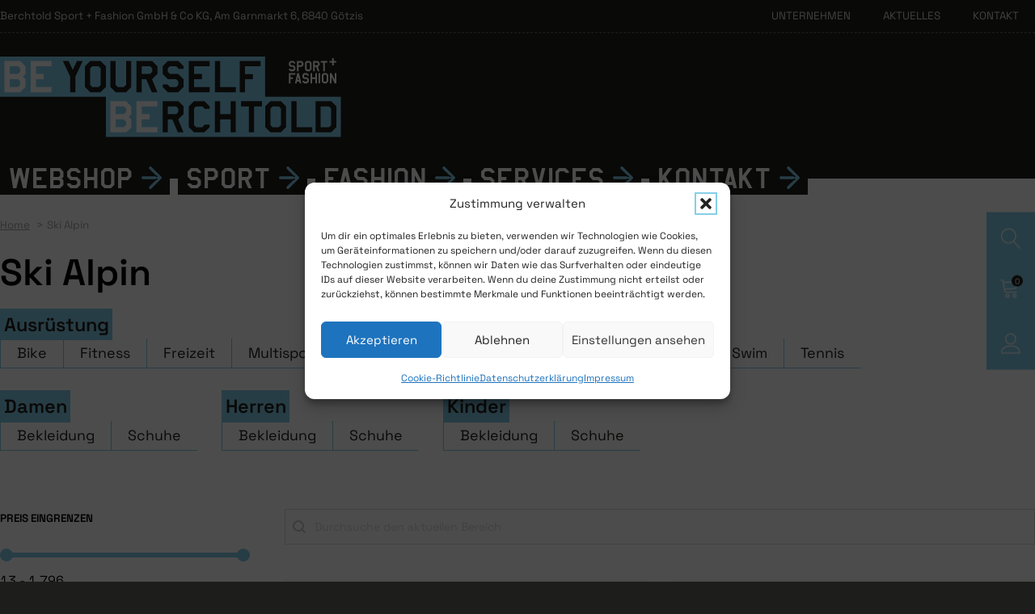

--- FILE ---
content_type: text/html; charset=UTF-8
request_url: https://www.berchtold-sport-fashion.at/sportart/ski-alpin/?_pagination=27
body_size: 44235
content:
<!DOCTYPE html>
<html lang="de" >
<head>
<meta charset="UTF-8">
<meta name="viewport" content="width=device-width, initial-scale=1.0">
<!-- WP_HEAD() START -->
<title>Ski Alpin &#8211; Berchtold Sport + Fashion</title><link rel="preload" href="https://www.berchtold-sport-fashion.at/wp-content/uploads/2022/01/logo-bsm-negativ.svg" as="image" imagesizes="(max-width: 0px) 100vw, 0px" fetchpriority="high"><link rel="preload" href="https://www.berchtold-sport-fashion.at/wp-content/uploads/2023/11/arcteryx-sentinelpant-boxcar-1.jpg" as="image" fetchpriority="high"><link rel="preload" href="https://www.berchtold-sport-fashion.at/wp-content/uploads/2023/11/arcteryx-rushbib-boxcar-1.jpg" as="image" fetchpriority="high"><link rel="preload" href="https://www.berchtold-sport-fashion.at/wp-content/uploads/2023/11/peakperformance-w2lanorak-blueshadow-1.jpg" as="image" fetchpriority="high"><link rel="preload" href="https://www.berchtold-sport-fashion.at/wp-content/uploads/2023/11/poc-pocitoiris-fluoorange-1.jpg" as="image" fetchpriority="high">

<!-- Google Tag Manager for WordPress by gtm4wp.com -->
<script data-cfasync="false" data-pagespeed-no-defer>
	var gtm4wp_datalayer_name = "dataLayer";
	var dataLayer = dataLayer || [];
	const gtm4wp_use_sku_instead = 0;
	const gtm4wp_currency = 'EUR';
	const gtm4wp_product_per_impression = 10;
	const gtm4wp_clear_ecommerce = false;
	const gtm4wp_datalayer_max_timeout = 2000;
</script>
<!-- End Google Tag Manager for WordPress by gtm4wp.com --><meta name="robots" content="index, follow, max-snippet:-1, max-image-preview:large, max-video-preview:-1">
<link rel="canonical" href="https://www.berchtold-sport-fashion.at/sportart/ski-alpin/">
<meta property="og:url" content="https://www.berchtold-sport-fashion.at/sportart/ski-alpin/">
<meta property="og:site_name" content="Berchtold Sport + Fashion">
<meta property="og:locale" content="de_DE">
<meta property="og:type" content="object">
<meta property="og:title" content="Ski Alpin - Berchtold Sport + Fashion">
<meta property="og:image" content="https://www.berchtold-sport-fashion.at/wp-content/uploads/2022/01/hero-unternehmen-2.jpg">
<meta property="og:image:secure_url" content="https://www.berchtold-sport-fashion.at/wp-content/uploads/2022/01/hero-unternehmen-2.jpg">
<meta property="og:image:width" content="1800">
<meta property="og:image:height" content="800">
<meta name="twitter:card" content="summary">
<meta name="twitter:title" content="Ski Alpin - Berchtold Sport + Fashion">
<meta name="twitter:image" content="https://www.berchtold-sport-fashion.at/wp-content/uploads/2022/01/hero-unternehmen-2.jpg">
<style id='wp-img-auto-sizes-contain-inline-css' type='text/css'>
img:is([sizes=auto i],[sizes^="auto," i]){contain-intrinsic-size:3000px 1500px}
/*# sourceURL=wp-img-auto-sizes-contain-inline-css */
</style>
<link rel="preload" as="font" href="https://www.berchtold-sport-fashion.at/wp-content/uploads/2022/01/amarillo2021.woff2" type="font/woff2" crossorigin>
<link rel="preload" as="font" href="https://www.berchtold-sport-fashion.at/wp-content/uploads/2022/06/space-grotesk-v12-latin-regular.woff2" type="font/woff2" crossorigin>
<link rel="preload" as="font" href="https://www.berchtold-sport-fashion.at/wp-content/uploads/2022/06/space-grotesk-v12-latin-600.woff2" type="font/woff2" crossorigin>
<link rel='stylesheet' id='oxy-font-manager-custom-fonts-css' href='https://www.berchtold-sport-fashion.at/wp-content/uploads/oxy-font-manager/oxy-font-manager.css?ver=1768406501' type='text/css' media='all' />
<style id='wp-block-library-inline-css' type='text/css'>
:root{--wp-block-synced-color:#7a00df;--wp-block-synced-color--rgb:122,0,223;--wp-bound-block-color:var(--wp-block-synced-color);--wp-editor-canvas-background:#ddd;--wp-admin-theme-color:#007cba;--wp-admin-theme-color--rgb:0,124,186;--wp-admin-theme-color-darker-10:#006ba1;--wp-admin-theme-color-darker-10--rgb:0,107,160.5;--wp-admin-theme-color-darker-20:#005a87;--wp-admin-theme-color-darker-20--rgb:0,90,135;--wp-admin-border-width-focus:2px}@media (min-resolution:192dpi){:root{--wp-admin-border-width-focus:1.5px}}.wp-element-button{cursor:pointer}:root .has-very-light-gray-background-color{background-color:#eee}:root .has-very-dark-gray-background-color{background-color:#313131}:root .has-very-light-gray-color{color:#eee}:root .has-very-dark-gray-color{color:#313131}:root .has-vivid-green-cyan-to-vivid-cyan-blue-gradient-background{background:linear-gradient(135deg,#00d084,#0693e3)}:root .has-purple-crush-gradient-background{background:linear-gradient(135deg,#34e2e4,#4721fb 50%,#ab1dfe)}:root .has-hazy-dawn-gradient-background{background:linear-gradient(135deg,#faaca8,#dad0ec)}:root .has-subdued-olive-gradient-background{background:linear-gradient(135deg,#fafae1,#67a671)}:root .has-atomic-cream-gradient-background{background:linear-gradient(135deg,#fdd79a,#004a59)}:root .has-nightshade-gradient-background{background:linear-gradient(135deg,#330968,#31cdcf)}:root .has-midnight-gradient-background{background:linear-gradient(135deg,#020381,#2874fc)}:root{--wp--preset--font-size--normal:16px;--wp--preset--font-size--huge:42px}.has-regular-font-size{font-size:1em}.has-larger-font-size{font-size:2.625em}.has-normal-font-size{font-size:var(--wp--preset--font-size--normal)}.has-huge-font-size{font-size:var(--wp--preset--font-size--huge)}.has-text-align-center{text-align:center}.has-text-align-left{text-align:left}.has-text-align-right{text-align:right}.has-fit-text{white-space:nowrap!important}#end-resizable-editor-section{display:none}.aligncenter{clear:both}.items-justified-left{justify-content:flex-start}.items-justified-center{justify-content:center}.items-justified-right{justify-content:flex-end}.items-justified-space-between{justify-content:space-between}.screen-reader-text{border:0;clip-path:inset(50%);height:1px;margin:-1px;overflow:hidden;padding:0;position:absolute;width:1px;word-wrap:normal!important}.screen-reader-text:focus{background-color:#ddd;clip-path:none;color:#444;display:block;font-size:1em;height:auto;left:5px;line-height:normal;padding:15px 23px 14px;text-decoration:none;top:5px;width:auto;z-index:100000}html :where(.has-border-color){border-style:solid}html :where([style*=border-top-color]){border-top-style:solid}html :where([style*=border-right-color]){border-right-style:solid}html :where([style*=border-bottom-color]){border-bottom-style:solid}html :where([style*=border-left-color]){border-left-style:solid}html :where([style*=border-width]){border-style:solid}html :where([style*=border-top-width]){border-top-style:solid}html :where([style*=border-right-width]){border-right-style:solid}html :where([style*=border-bottom-width]){border-bottom-style:solid}html :where([style*=border-left-width]){border-left-style:solid}html :where(img[class*=wp-image-]){height:auto;max-width:100%}:where(figure){margin:0 0 1em}html :where(.is-position-sticky){--wp-admin--admin-bar--position-offset:var(--wp-admin--admin-bar--height,0px)}@media screen and (max-width:600px){html :where(.is-position-sticky){--wp-admin--admin-bar--position-offset:0px}}

/*# sourceURL=wp-block-library-inline-css */
</style>
<style id='classic-theme-styles-inline-css' type='text/css'>
/*! This file is auto-generated */
.wp-block-button__link{color:#fff;background-color:#32373c;border-radius:9999px;box-shadow:none;text-decoration:none;padding:calc(.667em + 2px) calc(1.333em + 2px);font-size:1.125em}.wp-block-file__button{background:#32373c;color:#fff;text-decoration:none}
/*# sourceURL=/wp-includes/css/classic-themes.min.css */
</style>
<link rel='stylesheet' id='ag-block-css' href='https://www.berchtold-sport-fashion.at/wp-content/plugins/AG-WooCommerce-Viveum-Multipay-Payment-Gateway-premium/inc/assets/css/block.css?ver=1.2.4' type='text/css' media='all' />
<link rel='stylesheet' id='automaticcss-core-css' href='https://www.berchtold-sport-fashion.at/wp-content/uploads/automatic-css/automatic.css?ver=1753197005' type='text/css' media='all' />
<link rel='stylesheet' id='oxygen-css' href='https://www.berchtold-sport-fashion.at/wp-content/plugins/oxygen/component-framework/oxygen.css?ver=4.9.4' type='text/css' media='all' />
<link rel='stylesheet' id='wc-plc-css' href='https://www.berchtold-sport-fashion.at/wp-content/plugins/wc-plc/public/css/wc-plc-public.css?ver=1.0.8' type='text/css' media='all' />
<link rel='stylesheet' id='woocommerce-layout-css' href='https://www.berchtold-sport-fashion.at/wp-content/plugins/woocommerce/assets/css/woocommerce-layout.css?ver=10.4.3' type='text/css' media='all' />
<link rel='stylesheet' id='woocommerce-smallscreen-css' href='https://www.berchtold-sport-fashion.at/wp-content/plugins/woocommerce/assets/css/woocommerce-smallscreen.css?ver=10.4.3' type='text/css' media='only screen and (max-width: 768px)' />
<link rel='stylesheet' id='woocommerce-general-css' href='https://www.berchtold-sport-fashion.at/wp-content/plugins/woocommerce/assets/css/woocommerce.css?ver=10.4.3' type='text/css' media='all' />
<style id='woocommerce-inline-inline-css' type='text/css'>
.woocommerce form .form-row .required { visibility: visible; }
/*# sourceURL=woocommerce-inline-inline-css */
</style>
<style id='wpgb-head-inline-css' type='text/css'>
.wp-grid-builder:not(.wpgb-template),.wpgb-facet{opacity:0.01}.wpgb-facet fieldset{margin:0;padding:0;border:none;outline:none;box-shadow:none}.wpgb-facet fieldset:last-child{margin-bottom:40px;}.wpgb-facet fieldset legend.wpgb-sr-only{height:1px;width:1px}
/*# sourceURL=wpgb-head-inline-css */
</style>
<link rel='stylesheet' id='cmplz-general-css' href='https://www.berchtold-sport-fashion.at/wp-content/plugins/complianz-gdpr-premium/assets/css/cookieblocker.min.css?ver=1763452570' type='text/css' media='all' />
<link rel='stylesheet' id='photoswipe-css' href='https://www.berchtold-sport-fashion.at/wp-content/plugins/woocommerce/assets/css/photoswipe/photoswipe.min.css?ver=10.4.3' type='text/css' media='all' />
<link rel='stylesheet' id='photoswipe-default-skin-css' href='https://www.berchtold-sport-fashion.at/wp-content/plugins/woocommerce/assets/css/photoswipe/default-skin/default-skin.min.css?ver=10.4.3' type='text/css' media='all' />
<link rel='stylesheet' id='ag-viveum-css' href='https://www.berchtold-sport-fashion.at/wp-content/plugins/AG-WooCommerce-Viveum-Multipay-Payment-Gateway-premium/inc/assets/css/style.css?ver=1.2.4' type='text/css' media='all' />
<link rel='stylesheet' id='searchwp-live-search-css' href='https://www.berchtold-sport-fashion.at/wp-content/plugins/searchwp-live-ajax-search/assets/styles/style.min.css?ver=1.8.7' type='text/css' media='all' />
<style id='searchwp-live-search-inline-css' type='text/css'>
.searchwp-live-search-result .searchwp-live-search-result--title a {
  font-size: 16px;
}
.searchwp-live-search-result .searchwp-live-search-result--price {
  font-size: 14px;
}
.searchwp-live-search-result .searchwp-live-search-result--add-to-cart .button {
  font-size: 14px;
}

/*# sourceURL=searchwp-live-search-inline-css */
</style>
<link rel='stylesheet' id='worldline-checkout-css' href='https://www.berchtold-sport-fashion.at/wp-content/plugins/worldline-for-woocommerce/assets/checkout-frontend-main.css?ver=1766489770' type='text/css' media='all' />
<link rel='stylesheet' id='select2-css' href='https://www.berchtold-sport-fashion.at/wp-content/plugins/woocommerce/assets/css/select2.css?ver=10.4.3' type='text/css' media='all' />
<link rel='stylesheet' id='thwvsf-public-style-css' href='https://www.berchtold-sport-fashion.at/wp-content/plugins/product-variation-swatches-for-woocommerce/public/assets/css/thwvsf-public.min.css?ver=6.9' type='text/css' media='all' />
<style id='thwvsf-public-style-inline-css' type='text/css'>
.thwvsf-wrapper-ul .thwvsf-wrapper-item-li.deactive {
	        			display: none;	
	        		}

       		.thwvsf-wrapper-ul .thwvsf-wrapper-item-li.attr_swatch_design_default {
               	width: 45px; 
               	border-radius: 2px; 
               	height:  45px;
               	box-shadow: 0 0 0 1px #d1d7da; 
           	}
           	.thwvsf-wrapper-ul .thwvsf-wrapper-item-li.thwvsf-label-li.attr_swatch_design_default{
               	width: auto; 
               	height:  45px;
               	color: #000;
               	background-color: #fff;
           	}
           	.thwvsf-wrapper-ul .thwvsf-label-li.attr_swatch_design_default .thwvsf-item-span.item-span-text{
           		font-size: 16px;
           	}
			.thwvsf-wrapper-ul .thwvsf-tooltip .tooltiptext.tooltip_swatch_design_default {
					background-color: #000000;
					color : #ffffff;
			}
			.thwvsf-wrapper-ul .thwvsf-tooltip .tooltiptext.tooltip_swatch_design_default::after{
					border-color: #000000 transparent transparent;
			}
			.thwvsf-wrapper-ul .thwvsf-wrapper-item-li.attr_swatch_design_default.thwvsf-selected, .thwvsf-wrapper-ul .thwvsf-wrapper-item-li.attr_swatch_design_default.thwvsf-selected:hover{
			    -webkit-box-shadow: 0 0 0 2px #827d7d;
			    box-shadow: 0 0 0 2px #827d7d;
			}
			.thwvsf-wrapper-ul .thwvsf-wrapper-item-li.attr_swatch_design_default:hover{
				-webkit-box-shadow: 0 0 0 3px #aaaaaa;
				box-shadow: 0 0 0 3px #aaaaaa;
			}
		
			.thwvsf-wrapper-ul .thwvsf-wrapper-item-li.thwvsf-label-li.attr_swatch_design_default.thwvsf-selected:after {
				content: '';
			}
		

       		.thwvsf-wrapper-ul .thwvsf-wrapper-item-li.attr_swatch_design_1 {
               	width: 45px; 
               	border-radius: 2px; 
               	height:  45px;
               	box-shadow: 0 0 0 1px #d1d7da; 
           	}
           	.thwvsf-wrapper-ul .thwvsf-wrapper-item-li.thwvsf-label-li.attr_swatch_design_1{
               	width: auto; 
               	height:  45px;
               	color: #000;
               	background-color: #fff;
           	}
           	.thwvsf-wrapper-ul .thwvsf-label-li.attr_swatch_design_1 .thwvsf-item-span.item-span-text{
           		font-size: 16px;
           	}
			.thwvsf-wrapper-ul .thwvsf-tooltip .tooltiptext.tooltip_swatch_design_1 {
					background-color: #000000;
					color : #ffffff;
			}
			.thwvsf-wrapper-ul .thwvsf-tooltip .tooltiptext.tooltip_swatch_design_1::after{
					border-color: #000000 transparent transparent;
			}
			.thwvsf-wrapper-ul .thwvsf-wrapper-item-li.attr_swatch_design_1.thwvsf-selected, .thwvsf-wrapper-ul .thwvsf-wrapper-item-li.attr_swatch_design_1.thwvsf-selected:hover{
			    -webkit-box-shadow: 0 0 0 2px #827d7d;
			    box-shadow: 0 0 0 2px #827d7d;
			}
			.thwvsf-wrapper-ul .thwvsf-wrapper-item-li.attr_swatch_design_1:hover{
				-webkit-box-shadow: 0 0 0 3px #aaaaaa;
				box-shadow: 0 0 0 3px #aaaaaa;
			}
		
			.thwvsf-wrapper-ul .thwvsf-wrapper-item-li.thwvsf-label-li.attr_swatch_design_1.thwvsf-selected:after {
				content: '';
			}
		

       		.thwvsf-wrapper-ul .thwvsf-wrapper-item-li.attr_swatch_design_2 {
               	width: 45px; 
               	border-radius: 2px; 
               	height:  45px;
               	box-shadow: 0 0 0 1px #d1d7da; 
           	}
           	.thwvsf-wrapper-ul .thwvsf-wrapper-item-li.thwvsf-label-li.attr_swatch_design_2{
               	width: auto; 
               	height:  45px;
               	color: #000;
               	background-color: #fff;
           	}
           	.thwvsf-wrapper-ul .thwvsf-label-li.attr_swatch_design_2 .thwvsf-item-span.item-span-text{
           		font-size: 16px;
           	}
			.thwvsf-wrapper-ul .thwvsf-tooltip .tooltiptext.tooltip_swatch_design_2 {
					background-color: #000000;
					color : #ffffff;
			}
			.thwvsf-wrapper-ul .thwvsf-tooltip .tooltiptext.tooltip_swatch_design_2::after{
					border-color: #000000 transparent transparent;
			}
			.thwvsf-wrapper-ul .thwvsf-wrapper-item-li.attr_swatch_design_2.thwvsf-selected, .thwvsf-wrapper-ul .thwvsf-wrapper-item-li.attr_swatch_design_2.thwvsf-selected:hover{
			    -webkit-box-shadow: 0 0 0 2px #827d7d;
			    box-shadow: 0 0 0 2px #827d7d;
			}
			.thwvsf-wrapper-ul .thwvsf-wrapper-item-li.attr_swatch_design_2:hover{
				-webkit-box-shadow: 0 0 0 3px #aaaaaa;
				box-shadow: 0 0 0 3px #aaaaaa;
			}
		
			.thwvsf-wrapper-ul .thwvsf-wrapper-item-li.thwvsf-label-li.attr_swatch_design_2.thwvsf-selected:after {
				content: '';
			}
		

       		.thwvsf-wrapper-ul .thwvsf-wrapper-item-li.attr_swatch_design_3 {
               	width: 45px; 
               	border-radius: 2px; 
               	height:  45px;
               	box-shadow: 0 0 0 1px #d1d7da; 
           	}
           	.thwvsf-wrapper-ul .thwvsf-wrapper-item-li.thwvsf-label-li.attr_swatch_design_3{
               	width: auto; 
               	height:  45px;
               	color: #000;
               	background-color: #fff;
           	}
           	.thwvsf-wrapper-ul .thwvsf-label-li.attr_swatch_design_3 .thwvsf-item-span.item-span-text{
           		font-size: 16px;
           	}
			.thwvsf-wrapper-ul .thwvsf-tooltip .tooltiptext.tooltip_swatch_design_3 {
					background-color: #000000;
					color : #ffffff;
			}
			.thwvsf-wrapper-ul .thwvsf-tooltip .tooltiptext.tooltip_swatch_design_3::after{
					border-color: #000000 transparent transparent;
			}
			.thwvsf-wrapper-ul .thwvsf-wrapper-item-li.attr_swatch_design_3.thwvsf-selected, .thwvsf-wrapper-ul .thwvsf-wrapper-item-li.attr_swatch_design_3.thwvsf-selected:hover{
			    -webkit-box-shadow: 0 0 0 2px #827d7d;
			    box-shadow: 0 0 0 2px #827d7d;
			}
			.thwvsf-wrapper-ul .thwvsf-wrapper-item-li.attr_swatch_design_3:hover{
				-webkit-box-shadow: 0 0 0 3px #aaaaaa;
				box-shadow: 0 0 0 3px #aaaaaa;
			}
		
			.thwvsf-wrapper-ul .thwvsf-wrapper-item-li.thwvsf-label-li.attr_swatch_design_3.thwvsf-selected:after {
				content: '';
			}
		
/*# sourceURL=thwvsf-public-style-inline-css */
</style>
<link rel='stylesheet' id='woocommerce-gzd-layout-css' href='https://www.berchtold-sport-fashion.at/wp-content/plugins/woocommerce-germanized/build/static/layout-styles.css?ver=3.20.4' type='text/css' media='all' />
<style id='woocommerce-gzd-layout-inline-css' type='text/css'>
.woocommerce-checkout .shop_table { background-color: #eeeeee; } .product p.deposit-packaging-type { font-size: 1.25em !important; } p.woocommerce-shipping-destination { display: none; }
                .wc-gzd-nutri-score-value-a {
                    background: url(https://www.berchtold-sport-fashion.at/wp-content/plugins/woocommerce-germanized/assets/images/nutri-score-a.svg) no-repeat;
                }
                .wc-gzd-nutri-score-value-b {
                    background: url(https://www.berchtold-sport-fashion.at/wp-content/plugins/woocommerce-germanized/assets/images/nutri-score-b.svg) no-repeat;
                }
                .wc-gzd-nutri-score-value-c {
                    background: url(https://www.berchtold-sport-fashion.at/wp-content/plugins/woocommerce-germanized/assets/images/nutri-score-c.svg) no-repeat;
                }
                .wc-gzd-nutri-score-value-d {
                    background: url(https://www.berchtold-sport-fashion.at/wp-content/plugins/woocommerce-germanized/assets/images/nutri-score-d.svg) no-repeat;
                }
                .wc-gzd-nutri-score-value-e {
                    background: url(https://www.berchtold-sport-fashion.at/wp-content/plugins/woocommerce-germanized/assets/images/nutri-score-e.svg) no-repeat;
                }
            
/*# sourceURL=woocommerce-gzd-layout-inline-css */
</style>
<link rel='stylesheet' id='scorg-style-header-32-css' href='https://www.berchtold-sport-fashion.at/wp-content/uploads/scripts-organizer/css/32-header-compiled.css?ver=1724460038' type='text/css' media='all' />
<script type="text/template" id="tmpl-variation-template">
	<div class="woocommerce-variation-description">{{{ data.variation.variation_description }}}</div>
	<div class="woocommerce-variation-price">{{{ data.variation.price_html }}}</div>
	<div class="woocommerce-variation-availability">{{{ data.variation.availability_html }}}</div>
</script>
<script type="text/template" id="tmpl-unavailable-variation-template">
	<p role="alert">Dieses Produkt ist leider nicht verfügbar. Bitte wähle eine andere Kombination.</p>
</script>
<script type="text/javascript" src="https://www.berchtold-sport-fashion.at/wp-includes/js/jquery/jquery.min.js?ver=3.7.1" id="jquery-core-js"></script>
<script type="text/javascript" src="https://www.berchtold-sport-fashion.at/wp-content/plugins/wc-plc/public/js/wc-plc-public.js?ver=1.0.8" id="wc-plc-js"></script>
<script type="text/javascript" src="https://www.berchtold-sport-fashion.at/wp-content/plugins/woocommerce/assets/js/jquery-blockui/jquery.blockUI.min.js?ver=2.7.0-wc.10.4.3" id="wc-jquery-blockui-js" data-wp-strategy="defer"></script>
<script type="text/javascript" src="https://www.berchtold-sport-fashion.at/wp-content/plugins/woocommerce/assets/js/js-cookie/js.cookie.min.js?ver=2.1.4-wc.10.4.3" id="wc-js-cookie-js" defer="defer" data-wp-strategy="defer"></script>
<script type="text/javascript" id="woocommerce-js-extra">
/* <![CDATA[ */
var woocommerce_params = {"ajax_url":"/wp-admin/admin-ajax.php","wc_ajax_url":"/?wc-ajax=%%endpoint%%","i18n_password_show":"Passwort anzeigen","i18n_password_hide":"Passwort ausblenden"};
//# sourceURL=woocommerce-js-extra
/* ]]> */
</script>
<script type="text/javascript" src="https://www.berchtold-sport-fashion.at/wp-content/plugins/woocommerce/assets/js/frontend/woocommerce.min.js?ver=10.4.3" id="woocommerce-js" defer="defer" data-wp-strategy="defer"></script>
<script type="text/javascript" src="https://www.berchtold-sport-fashion.at/wp-content/plugins/woocommerce/assets/js/zoom/jquery.zoom.min.js?ver=1.7.21-wc.10.4.3" id="wc-zoom-js" defer="defer" data-wp-strategy="defer"></script>
<script type="text/javascript" src="https://www.berchtold-sport-fashion.at/wp-content/plugins/woocommerce/assets/js/flexslider/jquery.flexslider.min.js?ver=2.7.2-wc.10.4.3" id="wc-flexslider-js" defer="defer" data-wp-strategy="defer"></script>
<script type="text/javascript" src="https://www.berchtold-sport-fashion.at/wp-content/plugins/woocommerce/assets/js/photoswipe/photoswipe.min.js?ver=4.1.1-wc.10.4.3" id="wc-photoswipe-js" defer="defer" data-wp-strategy="defer"></script>
<script type="text/javascript" src="https://www.berchtold-sport-fashion.at/wp-content/plugins/woocommerce/assets/js/photoswipe/photoswipe-ui-default.min.js?ver=4.1.1-wc.10.4.3" id="wc-photoswipe-ui-default-js" defer="defer" data-wp-strategy="defer"></script>
<script type="text/javascript" id="wc-single-product-js-extra">
/* <![CDATA[ */
var wc_single_product_params = {"i18n_required_rating_text":"Bitte w\u00e4hle eine Bewertung","i18n_rating_options":["1 von 5\u00a0Sternen","2 von 5\u00a0Sternen","3 von 5\u00a0Sternen","4 von 5\u00a0Sternen","5 von 5\u00a0Sternen"],"i18n_product_gallery_trigger_text":"Bildergalerie im Vollbildmodus anzeigen","review_rating_required":"yes","flexslider":{"rtl":false,"animation":"slide","smoothHeight":true,"directionNav":false,"controlNav":"thumbnails","slideshow":false,"animationSpeed":500,"animationLoop":false,"allowOneSlide":false,"touch":false},"zoom_enabled":"1","zoom_options":[],"photoswipe_enabled":"1","photoswipe_options":{"shareEl":false,"closeOnScroll":false,"history":false,"hideAnimationDuration":0,"showAnimationDuration":0},"flexslider_enabled":"1"};
//# sourceURL=wc-single-product-js-extra
/* ]]> */
</script>
<script type="text/javascript" src="https://www.berchtold-sport-fashion.at/wp-content/plugins/woocommerce/assets/js/frontend/single-product.min.js?ver=10.4.3" id="wc-single-product-js" defer="defer" data-wp-strategy="defer"></script>
<script type="text/javascript" src="https://www.berchtold-sport-fashion.at/wp-includes/js/underscore.min.js?ver=1.13.7" id="underscore-js"></script>
<script type="text/javascript" id="wp-util-js-extra">
/* <![CDATA[ */
var _wpUtilSettings = {"ajax":{"url":"/wp-admin/admin-ajax.php"}};
//# sourceURL=wp-util-js-extra
/* ]]> */
</script>
<script type="text/javascript" src="https://www.berchtold-sport-fashion.at/wp-includes/js/wp-util.min.js?ver=6.9" id="wp-util-js"></script>
<script type="text/javascript" id="wc-add-to-cart-variation-js-extra">
/* <![CDATA[ */
var wc_add_to_cart_variation_params = {"wc_ajax_url":"/?wc-ajax=%%endpoint%%","i18n_no_matching_variations_text":"Es entsprechen leider keine Produkte deiner Auswahl. Bitte w\u00e4hle eine andere Kombination.","i18n_make_a_selection_text":"Bitte w\u00e4hle die Produktoptionen, bevor du den Artikel in den Warenkorb legst.","i18n_unavailable_text":"Dieses Produkt ist leider nicht verf\u00fcgbar. Bitte w\u00e4hle eine andere Kombination.","i18n_reset_alert_text":"Deine Auswahl wurde zur\u00fcckgesetzt. Bitte w\u00e4hle Produktoptionen aus, bevor du den Artikel in den Warenkorb legst."};
//# sourceURL=wc-add-to-cart-variation-js-extra
/* ]]> */
</script>
<script type="text/javascript" src="https://www.berchtold-sport-fashion.at/wp-content/plugins/woocommerce/assets/js/frontend/add-to-cart-variation.min.js?ver=10.4.3" id="wc-add-to-cart-variation-js" data-wp-strategy="defer"></script>
<script type="text/javascript" id="wc-gzd-add-to-cart-variation-js-extra">
/* <![CDATA[ */
var wc_gzd_add_to_cart_variation_params = {"wrapper":".product","price_selector":"p.price","replace_price":"1"};
//# sourceURL=wc-gzd-add-to-cart-variation-js-extra
/* ]]> */
</script>
<script type="text/javascript" src="https://www.berchtold-sport-fashion.at/wp-content/plugins/woocommerce-germanized/build/static/add-to-cart-variation.js?ver=3.20.4" id="wc-gzd-add-to-cart-variation-js" defer="defer" data-wp-strategy="defer"></script>
<link rel="next" href="https://www.berchtold-sport-fashion.at/sportart/ski-alpin/page/2/?_pagination=27"><link rel="https://api.w.org/" href="https://www.berchtold-sport-fashion.at/wp-json/" />	<script type="text/javascript">
		jQuery(document).ready(function(){
			jQuery('.order-actions a:nth-child(2)').attr("target", "_blank");
		});
	</script>
	<link href="[data-uri]" rel="icon" type="image/x-icon" />		<script type="text/javascript">
			var ajax_url = 'https://www.berchtold-sport-fashion.at/wp-admin/admin-ajax.php';
			var ajax_nonce = 'b5ef989ada';
		</script>
<!-- This website runs the Product Feed ELITE for WooCommerce by AdTribes.io plugin -->
<noscript><style>.wp-grid-builder .wpgb-card.wpgb-card-hidden .wpgb-card-wrapper{opacity:1!important;visibility:visible!important;transform:none!important}.wpgb-facet {opacity:1!important;pointer-events:auto!important}.wpgb-facet *:not(.wpgb-pagination-facet){display:none}</style></noscript>			<style>.cmplz-hidden {
					display: none !important;
				}</style>
<!-- Google Tag Manager for WordPress by gtm4wp.com -->
<!-- GTM Container placement set to off -->
<script data-cfasync="false" data-pagespeed-no-defer type="text/javascript">
	var dataLayer_content = {"pagePostType":"product","pagePostType2":"tax-product","pageCategory":[],"customerTotalOrders":0,"customerTotalOrderValue":0,"customerFirstName":"","customerLastName":"","customerBillingFirstName":"","customerBillingLastName":"","customerBillingCompany":"","customerBillingAddress1":"","customerBillingAddress2":"","customerBillingCity":"","customerBillingState":"","customerBillingPostcode":"","customerBillingCountry":"","customerBillingEmail":"","customerBillingEmailHash":"","customerBillingPhone":"","customerShippingFirstName":"","customerShippingLastName":"","customerShippingCompany":"","customerShippingAddress1":"","customerShippingAddress2":"","customerShippingCity":"","customerShippingState":"","customerShippingPostcode":"","customerShippingCountry":"","cartContent":{"totals":{"applied_coupons":[],"discount_total":0,"subtotal":0,"total":0},"items":[]}};
	dataLayer.push( dataLayer_content );
</script>
<script data-cfasync="false" data-pagespeed-no-defer type="text/javascript">
	console.warn && console.warn("[GTM4WP] Google Tag Manager container code placement set to OFF !!!");
	console.warn && console.warn("[GTM4WP] Data layer codes are active but GTM container must be loaded using custom coding !!!");
</script>
<!-- End Google Tag Manager for WordPress by gtm4wp.com -->	<noscript><style>.woocommerce-product-gallery{ opacity: 1 !important; }</style></noscript>
	<style>.oxygen-oxy-ou_countdown-oucd_timezone .select2-container--default .select2-selection--single .select2-selection__rendered{color: #fff!important;}</style><script>function perfmatters_check_cart_fragments(){if(null!==document.getElementById("perfmatters-cart-fragments"))return!1;if(document.cookie.match("(^|;) ?woocommerce_cart_hash=([^;]*)(;|$)")){var e=document.createElement("script");e.id="perfmatters-cart-fragments",e.src="https://www.berchtold-sport-fashion.at/wp-content/plugins/woocommerce/assets/js/frontend/cart-fragments.min.js",e.async=!0,document.head.appendChild(e)}}perfmatters_check_cart_fragments(),document.addEventListener("click",function(){setTimeout(perfmatters_check_cart_fragments,1e3)});</script><style>.breadcrumb {list-style:none;margin:0;padding-inline-start:0;}.breadcrumb li {margin:0;display:inline-block;position:relative;}.breadcrumb li::after{content:' > ';margin-left:5px;margin-right:5px;}.breadcrumb li:last-child::after{display:none}</style><link rel="icon" href="https://www.berchtold-sport-fashion.at/wp-content/uploads/2022/01/cropped-favicon-32x32.png" sizes="32x32" />
<link rel="icon" href="https://www.berchtold-sport-fashion.at/wp-content/uploads/2022/01/cropped-favicon-192x192.png" sizes="192x192" />
<link rel="apple-touch-icon" href="https://www.berchtold-sport-fashion.at/wp-content/uploads/2022/01/cropped-favicon-180x180.png" />
<meta name="msapplication-TileImage" content="https://www.berchtold-sport-fashion.at/wp-content/uploads/2022/01/cropped-favicon-270x270.png" />
		<style type="text/css" id="wp-custom-css">
			#modal-offer .oxy-modal-backdrop {
    pointer-events: none;
}

#modal-offer .oxy-modal-backdrop .ct-modal {
    pointer-events: auto;
}

body.oxy-modal-active {
    height: auto;
    overflow-y: scroll;
    position: relative;
    right: 0;
    left: 0;
}

#modal-offer a:focus {
	border: none;
	border-radius: 0 !important;
	outline: none;
}

#modal-offer {
box-shadow: rgba(0, 0, 0, 0.05) 0px 6px 24px 0px, rgba(0, 0, 0, 0.08) 0px 0px 0px 1px;
}

.extra-discount-notice {
    padding: var(--space-m);
    background-color: var(--primary-ultra-light);
	margin-bottom: var(--space-m);
	width: 40ch;
	max-width:100%;
}

.extra-discount-notice>span {
	font-size: var(--text-l);
	display: flex;
	margin-top: .4em;
	span {
		font-size: var(--text-l);
		margin-left: .2em;
	}
}

.sale-extra-info {
	font-weight: bold;
	margin-bottom: var(--space-s);
	color: hotpink;
}

.oxy-wpgb-facet + .oxy-wpgb-facet  {
	margin-top: 2em;
}

body {
	background-color: black !important;
}		</style>
		<link rel='stylesheet' id='oxygen-cache-18-css' href='//www.berchtold-sport-fashion.at/wp-content/uploads/oxygen/css/18.css?cache=1743837780&#038;ver=6.9' type='text/css' media='all' />
<link rel='stylesheet' id='oxygen-cache-345-css' href='//www.berchtold-sport-fashion.at/wp-content/uploads/oxygen/css/345.css?cache=1683181184&#038;ver=6.9' type='text/css' media='all' />
<link rel='stylesheet' id='oxygen-universal-styles-css' href='//www.berchtold-sport-fashion.at/wp-content/uploads/oxygen/css/universal.css?cache=1759839377&#038;ver=6.9' type='text/css' media='all' />
<link rel='stylesheet' id='automaticcss-oxygen-css' href='https://www.berchtold-sport-fashion.at/wp-content/uploads/automatic-css/automatic-oxygen.css?ver=1753197005' type='text/css' media='all' />
<noscript><style>.perfmatters-lazy[data-src]{display:none !important;}</style></noscript><!-- END OF WP_HEAD() -->
<link rel='stylesheet' id='wc-blocks-style-css' href='https://www.berchtold-sport-fashion.at/wp-content/plugins/woocommerce/assets/client/blocks/wc-blocks.css?ver=wc-10.4.3' type='text/css' media='all' />
<link rel='stylesheet' id='oxygen-aos-css' href='https://www.berchtold-sport-fashion.at/wp-content/plugins/oxygen/component-framework/vendor/aos/aos.css?ver=6.9' type='text/css' media='all' />
<link rel='stylesheet' id='color-scheme-switcher-frontend-css' href='https://www.berchtold-sport-fashion.at/wp-content/plugins/automaticcss-plugin/classes/Features/Color_Scheme_Switcher/css/frontend.css?ver=1743841808' type='text/css' media='all' />
<link rel='stylesheet' id='wpgb-facets-css' href='https://www.berchtold-sport-fashion.at/wp-content/plugins/wp-grid-builder/public/css/facets.css?ver=2.3.1' type='text/css' media='all' />
<link rel='stylesheet' id='wpgb-styles-css' href='https://www.berchtold-sport-fashion.at/wp-content/uploads/wpgb/facets/styles.css?ver=1716799713' type='text/css' media='all' />
</head>
<body data-cmplz=1 class="archive tax-pa_sportart term-ski-alpin term-1708 wp-theme-oxygen-is-not-a-theme  wp-embed-responsive theme-oxygen-is-not-a-theme oxygen-body woocommerce woocommerce-page woocommerce-no-js" >




						<div id="code_block-157-18" class="ct-code-block" >	<!-- Google Tag Manager (noscript) -->
<noscript><iframe src="https://www.googletagmanager.com/ns.html?id=GTM-5KNHLWV"
	height="0" width="0" style="display:none;visibility:hidden"></iframe></noscript>
	<!-- End Google Tag Manager (noscript) --></div><header id="_header-30-18" class="oxy-header-wrapper oxy-sticky-header oxy-overlay-header oxy-header" ><div id="_header_row-31-18" class="oxygen-hide-in-sticky oxy-header-row" ><div class="oxy-header-container"><div id="_header_left-32-18" class="oxy-header-left" ><div id="text_block-38-18" class="ct-text-block text--s" >Berchtold Sport + Fashion GmbH &amp; Co KG, Am Garnmarkt 6, 6840 Götzis<br></div></div><div id="_header_center-33-18" class="oxy-header-center" ></div><div id="_header_right-34-18" class="oxy-header-right" ><nav id="_nav_menu-35-18" class="oxy-nav-menu text--s oxy-nav-menu-dropdowns" ><div class='oxy-menu-toggle'><div class='oxy-nav-menu-hamburger-wrap'><div class='oxy-nav-menu-hamburger'><div class='oxy-nav-menu-hamburger-line'></div><div class='oxy-nav-menu-hamburger-line'></div><div class='oxy-nav-menu-hamburger-line'></div></div></div></div><div class="menu-secondary-container"><ul id="menu-secondary" class="oxy-nav-menu-list"><li id="menu-item-158" class="menu-item menu-item-type-post_type menu-item-object-page menu-item-has-children menu-item-158"><a href="https://www.berchtold-sport-fashion.at/unternehmen/">Unternehmen</a>
<ul class="sub-menu">
	<li id="menu-item-160" class="menu-item menu-item-type-post_type menu-item-object-page menu-item-160"><a href="https://www.berchtold-sport-fashion.at/unternehmen/geschaeft/">Geschäft</a></li>
	<li id="menu-item-161" class="menu-item menu-item-type-post_type menu-item-object-page menu-item-161"><a href="https://www.berchtold-sport-fashion.at/unternehmen/job-karriere/">Job &#038; Karriere</a></li>
</ul>
</li>
<li id="menu-item-162" class="menu-item menu-item-type-post_type menu-item-object-page menu-item-162"><a href="https://www.berchtold-sport-fashion.at/aktuelles/">Aktuelles</a></li>
<li id="menu-item-163" class="menu-item menu-item-type-post_type menu-item-object-page menu-item-163"><a href="https://www.berchtold-sport-fashion.at/kontakt/">Kontakt</a></li>
</ul></div></nav></div></div></div><div id="_header_row-39-18" class="oxygen-hide-in-sticky oxy-header-row pad-header--m" ><div class="oxy-header-container"><div id="_header_left-40-18" class="oxy-header-left" ><a id="link-44-18" class="ct-link" href="https://www.berchtold-sport-fashion.at/"   ><img data-perfmatters-preload id="image-43-18" alt src="https://www.berchtold-sport-fashion.at/wp-content/uploads/2022/01/logo-bsm-negativ.svg" class="ct-image " srcset sizes="(max-width: 0px) 100vw, 0px" fetchpriority="high"></a></div><div id="_header_center-41-18" class="oxy-header-center" ></div><div id="_header_right-42-18" class="oxy-header-right" >
		<div id="-burger-trigger-50-18" class="oxy-burger-trigger " ><button aria-label="Open menu" data-touch="click"  class="hamburger hamburger--3dy " type="button"><span class="hamburger-box"><span class="hamburger-inner"></span></span></button></div>

		</div></div></div><div id="_header_row-45-18" class="oxy-header-row" ><div class="oxy-header-container"><div id="_header_left-46-18" class="oxy-header-left" >
		<div id="-pro-menu-49-18" class="oxy-pro-menu menu--main " ><div class="oxy-pro-menu-mobile-open-icon " data-off-canvas-alignment=""><svg id="-pro-menu-49-18-open-icon"><use xlink:href="#FontAwesomeicon-ellipsis-v"></use></svg>Menu</div>

                
        <div class="oxy-pro-menu-container  oxy-pro-menu-dropdown-links-visible-on-mobile oxy-pro-menu-dropdown-links-toggle oxy-pro-menu-show-dropdown" data-aos-duration="400" 

             data-oxy-pro-menu-dropdown-animation="fade"
             data-oxy-pro-menu-dropdown-animation-duration="0.2"
             data-entire-parent-toggles-dropdown="true"

             
                          data-oxy-pro-menu-dropdown-animation-duration="0.4"
             
                          data-oxy-pro-menu-dropdown-links-on-mobile="toggle">
             
            <div class="menu-primary-container"><ul id="menu-primary" class="oxy-pro-menu-list"><li id="menu-item-156" class="menu-item menu-item-type-post_type menu-item-object-page menu-item-has-children menu-item-156"><a href="https://www.berchtold-sport-fashion.at/shop/">Webshop</a>
<ul class="sub-menu">
	<li id="menu-item-4875" class="menu-item menu-item-type-custom menu-item-object-custom menu-item-4875"><a href="https://www.berchtold-sport-fashion.at/shop/sport/">Sport</a></li>
	<li id="menu-item-4876" class="menu-item menu-item-type-custom menu-item-object-custom menu-item-4876"><a href="https://www.berchtold-sport-fashion.at/shop/fashion/">Fashion</a></li>
	<li id="menu-item-4878" class="menu-item menu-item-type-custom menu-item-object-custom current-menu-parent current-menu-ancestor menu-item-has-children menu-item-4878"><a href="#">Sportarten</a>
	<ul class="sub-menu">
		<li id="menu-item-230" class="menu-item-230"><a href="https://www.berchtold-sport-fashion.at/sportart/bike/">Bike</a></li>
		<li id="menu-item-134" class="menu-item-134"><a href="https://www.berchtold-sport-fashion.at/sportart/fitness/">Fitness</a></li>
		<li id="menu-item-506" class="menu-item-506"><a href="https://www.berchtold-sport-fashion.at/sportart/freizeit/">Freizeit</a></li>
		<li id="menu-item-100" class="menu-item-100"><a href="https://www.berchtold-sport-fashion.at/sportart/golf/">Golf</a></li>
		<li id="menu-item-289" class="menu-item-289"><a href="https://www.berchtold-sport-fashion.at/sportart/lifestyle/">Lifestyle</a></li>
		<li id="menu-item-1131" class="menu-item-1131"><a href="https://www.berchtold-sport-fashion.at/sportart/multisport/">Multisport</a></li>
		<li class="current-menu-ancestor menu-item-has-children menu-item-156"><a href="https://www.berchtold-sport-fashion.at/sportart/outdoor/">Outdoor</a></li>
		<li id="menu-item-89" class="menu-item-89"><a href="https://www.berchtold-sport-fashion.at/sportart/running/">Running</a></li>
		<li id="menu-item-1708" class="current-menu-item menu-item-1708"><a href="https://www.berchtold-sport-fashion.at/sportart/ski-alpin/" aria-current="page">Ski Alpin</a></li>
		<li id="menu-item-1309" class="menu-item-1309"><a href="https://www.berchtold-sport-fashion.at/sportart/ski-touring/">Ski Touring</a></li>
		<li id="menu-item-294" class="menu-item-294"><a href="https://www.berchtold-sport-fashion.at/sportart/swim/">Swim</a></li>
		<li id="menu-item-566" class="menu-item-566"><a href="https://www.berchtold-sport-fashion.at/sportart/tennis/">Tennis</a></li>
	</ul>
</li>
	<li id="menu-item-4877" class="menu-item menu-item-type-custom menu-item-object-custom menu-item-4877"><a href="https://www.berchtold-sport-fashion.at/shop/gutscheine/">Gutscheine</a></li>
</ul>
</li>
<li id="menu-item-144" class="menu-item menu-item-type-post_type menu-item-object-page menu-item-has-children menu-item-144"><a href="https://www.berchtold-sport-fashion.at/sport/">Sport</a>
<ul class="sub-menu">
	<li id="menu-item-145" class="menu-item menu-item-type-post_type menu-item-object-page menu-item-145"><a href="https://www.berchtold-sport-fashion.at/sport/bike/">Bike</a></li>
	<li id="menu-item-146" class="menu-item menu-item-type-post_type menu-item-object-page menu-item-146"><a href="https://www.berchtold-sport-fashion.at/sport/fitness-training-yoga/">Fitness / Training / Yoga</a></li>
	<li id="menu-item-147" class="menu-item menu-item-type-post_type menu-item-object-page menu-item-147"><a href="https://www.berchtold-sport-fashion.at/sport/freizeit/">Freizeit</a></li>
	<li id="menu-item-148" class="menu-item menu-item-type-post_type menu-item-object-page menu-item-148"><a href="https://www.berchtold-sport-fashion.at/sport/golf/">Golf</a></li>
	<li id="menu-item-150" class="menu-item menu-item-type-post_type menu-item-object-page menu-item-150"><a href="https://www.berchtold-sport-fashion.at/sport/outdoor/">Outdoor</a></li>
	<li id="menu-item-151" class="menu-item menu-item-type-post_type menu-item-object-page menu-item-151"><a href="https://www.berchtold-sport-fashion.at/sport/running/">Running</a></li>
	<li id="menu-item-361" class="menu-item menu-item-type-post_type menu-item-object-page menu-item-361"><a href="https://www.berchtold-sport-fashion.at/sport/ski/">Ski</a></li>
	<li id="menu-item-153" class="menu-item menu-item-type-post_type menu-item-object-page menu-item-153"><a href="https://www.berchtold-sport-fashion.at/sport/swim/">Swim</a></li>
	<li id="menu-item-154" class="menu-item menu-item-type-post_type menu-item-object-page menu-item-154"><a href="https://www.berchtold-sport-fashion.at/sport/tennis/">Tennis</a></li>
	<li id="menu-item-149" class="menu-item menu-item-type-post_type menu-item-object-page menu-item-149"><a href="https://www.berchtold-sport-fashion.at/markenwelten/">Markenwelten</a></li>
</ul>
</li>
<li id="menu-item-132" class="menu-item menu-item-type-post_type menu-item-object-page menu-item-has-children menu-item-132"><a href="https://www.berchtold-sport-fashion.at/fashion/">F<i>a</i>shion</a>
<ul class="sub-menu">
	<li id="menu-item-133" class="menu-item menu-item-type-post_type menu-item-object-page menu-item-133"><a href="https://www.berchtold-sport-fashion.at/fashion/damen/">Damen</a></li>
	<li class="menu-item menu-item-type-post_type menu-item-object-page menu-item-134"><a href="https://www.berchtold-sport-fashion.at/fashion/herren/">Herren</a></li>
	<li id="menu-item-675" class="menu-item menu-item-type-post_type menu-item-object-page menu-item-675"><a href="https://www.berchtold-sport-fashion.at/markenwelten/">Markenwelten</a></li>
</ul>
</li>
<li id="menu-item-135" class="menu-item menu-item-type-post_type menu-item-object-page menu-item-has-children menu-item-135"><a href="https://www.berchtold-sport-fashion.at/services/">Services</a>
<ul class="sub-menu">
	<li id="menu-item-136" class="menu-item menu-item-type-post_type menu-item-object-page menu-item-136"><a href="https://www.berchtold-sport-fashion.at/services/fitnessstudio-konfig/">Fitnessstudio Konfiguration</a></li>
	<li id="menu-item-362" class="menu-item menu-item-type-post_type menu-item-object-page menu-item-362"><a href="https://www.berchtold-sport-fashion.at/services/fuss-und-laufanalyse/">Fuss- und Laufanalyse</a></li>
	<li id="menu-item-138" class="menu-item menu-item-type-post_type menu-item-object-page menu-item-138"><a href="https://www.berchtold-sport-fashion.at/services/montage-zustellung-von-fitnessgeraeten/">Montage &#038; Zustellung von Fitnessgeräten</a></li>
	<li id="menu-item-333" class="menu-item menu-item-type-post_type menu-item-object-page menu-item-333"><a href="https://www.berchtold-sport-fashion.at/services/racketservice-head-testcenter/">Racketservice &#038; HEAD Testcenter</a></li>
	<li id="menu-item-139" class="menu-item menu-item-type-post_type menu-item-object-page menu-item-139"><a href="https://www.berchtold-sport-fashion.at/services/private-shopping/">Private Shopping</a></li>
	<li id="menu-item-140" class="menu-item menu-item-type-post_type menu-item-object-page menu-item-140"><a href="https://www.berchtold-sport-fashion.at/services/schneiderarbeiten/">Schneiderarbeiten</a></li>
	<li id="menu-item-141" class="menu-item menu-item-type-post_type menu-item-object-page menu-item-141"><a href="https://www.berchtold-sport-fashion.at/services/skischuhfitting/">Skischuhfitting</a></li>
	<li id="menu-item-142" class="menu-item menu-item-type-post_type menu-item-object-page menu-item-142"><a href="https://www.berchtold-sport-fashion.at/services/skiservice/">Skiservice</a></li>
	<li id="menu-item-143" class="menu-item menu-item-type-post_type menu-item-object-page menu-item-143"><a href="https://www.berchtold-sport-fashion.at/services/vereins-und-firmenausstattung/">Vereins- und Firmenausstattung</a></li>
</ul>
</li>
<li id="menu-item-157" class="menu-item menu-item-type-post_type menu-item-object-page menu-item-157"><a href="https://www.berchtold-sport-fashion.at/kontakt/">Kont<i>a</i>kt</a></li>
</ul></div>
            <div class="oxy-pro-menu-mobile-close-icon"><svg id="svg--pro-menu-49-18"><use xlink:href="#FontAwesomeicon-close"></use></svg>close</div>

        </div>

        </div>

		<script type="text/javascript">
			jQuery('#-pro-menu-49-18 .oxy-pro-menu-show-dropdown .menu-item-has-children > a', 'body').each(function(){
                jQuery(this).append('<div class="oxy-pro-menu-dropdown-icon-click-area"><svg class="oxy-pro-menu-dropdown-icon"><use xlink:href="#FontAwesomeicon-arrow-circle-o-down"></use></svg></div>');
            });
            jQuery('#-pro-menu-49-18 .oxy-pro-menu-show-dropdown .menu-item:not(.menu-item-has-children) > a', 'body').each(function(){
                jQuery(this).append('<div class="oxy-pro-menu-dropdown-icon-click-area"></div>');
            });			</script></div><div id="_header_center-47-18" class="oxy-header-center" ></div><div id="_header_right-48-18" class="oxy-header-right" ></div></div></div></header>
				<script type="text/javascript">
			jQuery(document).ready(function() {
				var selector = "#_header-30-18",
					scrollval = parseInt("300");
				if (!scrollval || scrollval < 1) {
										if (jQuery(window).width() >= 1381){
											jQuery("body").css("margin-top", jQuery(selector).outerHeight());
						jQuery(selector).addClass("oxy-sticky-header-active");
										}
									}
				else {
					var scrollTopOld = 0;
					jQuery(window).scroll(function() {
						if (!jQuery('body').hasClass('oxy-nav-menu-prevent-overflow')) {
							if (jQuery(this).scrollTop() > scrollval 
																) {
								if (
																		jQuery(window).width() >= 1381 && 
																		!jQuery(selector).hasClass("oxy-sticky-header-active")) {
									if (jQuery(selector).css('position')!='absolute') {
										jQuery("body").css("margin-top", jQuery(selector).outerHeight());
									}
									jQuery(selector)
										.addClass("oxy-sticky-header-active")
																	}
							}
							else {
								jQuery(selector)
									.removeClass("oxy-sticky-header-fade-in")
									.removeClass("oxy-sticky-header-active");
								if (jQuery(selector).css('position')!='absolute') {
									jQuery("body").css("margin-top", "");
								}
							}
							scrollTopOld = jQuery(this).scrollTop();
						}
					})
				}
			});
		</script><section id="section-2-345" class=" ct-section bg--white owl--l" ><div class="ct-section-inner-wrap"><div id="div_block-625-345" class="ct-div-block grid--1-3 grid--l-1 gap--l" ><div id="div_block-626-345" class="ct-div-block" ></div></div><div id="div_block-354-345" class="ct-div-block owl--s width--full" ><div id="shortcode-364-345" class="ct-shortcode" ><nav  aria-label="Brotkrumen"><ol class="breadcrumb" itemscope itemtype="https://schema.org/BreadcrumbList"><li class="breadcrumb-item" itemprop="itemListElement" itemscope itemtype="https://schema.org/ListItem"><a itemscope itemtype="https://schema.org/WebPage" itemprop="item" itemid="https://www.berchtold-sport-fashion.at" href="https://www.berchtold-sport-fashion.at"><span itemprop="name">Home</span></a><meta itemprop="position" content="1"></li><li class="breadcrumb-item active" aria-current="page" itemprop="itemListElement" itemscope itemtype="https://schema.org/ListItem"><span itemprop="name">Ski Alpin</span><meta itemprop="position" content="2"></li></ol></nav></div><h1 id="headline-355-345" class="ct-headline "><span id="span-357-345" class="ct-span" >Ski Alpin</span></h1><div id="code_block-441-345" class="ct-code-block mega--categories" ><div class="menu-submenues_sport-container"><ul id="menu-submenues_sport" class="menu"><li id="menu-item-2249" class="menu-item-has-children menu-item-2249"><a href="https://www.berchtold-sport-fashion.at/shop/sport/ausruestung-sport/">Ausrüstung</a>
<ul class="sub-menu">
	<li id="menu-item-2268" class="menu-item-has-children menu-item-2268"><a href="https://www.berchtold-sport-fashion.at/shop/sport/ausruestung-sport/bike-ausruestung-sport/">Bike</a>
	<ul class="sub-menu">
		<li id="menu-item-2269" class="menu-item-2269"><a href="https://www.berchtold-sport-fashion.at/shop/sport/ausruestung-sport/bike-ausruestung-sport/helme_erw-bike-ausruestung-sport/">Helme Erw</a></li>
		<li id="menu-item-2275" class="menu-item-2275"><a href="https://www.berchtold-sport-fashion.at/shop/sport/ausruestung-sport/bike-ausruestung-sport/helme_kinder-bike-ausruestung-sport/">Helme Kinder</a></li>
		<li id="menu-item-2339" class="menu-item-2339"><a href="https://www.berchtold-sport-fashion.at/shop/sport/ausruestung-sport/bike-ausruestung-sport/rucksaecke-bike-ausruestung-sport/">Rucksäcke</a></li>
		<li id="menu-item-2435" class="menu-item-2435"><a href="https://www.berchtold-sport-fashion.at/shop/sport/ausruestung-sport/bike-ausruestung-sport/zubehoer-bike-ausruestung-sport/">Zubehör</a></li>
	</ul>
</li>
	<li id="menu-item-2278" class="menu-item-has-children menu-item-2278"><a href="https://www.berchtold-sport-fashion.at/shop/sport/ausruestung-sport/fitness-ausruestung-sport/">Fitness</a>
	<ul class="sub-menu">
		<li id="menu-item-2295" class="menu-item-2295"><a href="https://www.berchtold-sport-fashion.at/shop/sport/ausruestung-sport/fitness-ausruestung-sport/geraete-fitness-ausruestung-sport/">Geräte</a></li>
		<li id="menu-item-2279" class="menu-item-2279"><a href="https://www.berchtold-sport-fashion.at/shop/sport/ausruestung-sport/fitness-ausruestung-sport/kleingeraete-fitness-ausruestung-sport/">Kleingeräte</a></li>
		<li id="menu-item-2281" class="menu-item-2281"><a href="https://www.berchtold-sport-fashion.at/shop/sport/ausruestung-sport/fitness-ausruestung-sport/massagegeraete-fitness-ausruestung-sport/">Massagegeräte</a></li>
		<li id="menu-item-2329" class="menu-item-2329"><a href="https://www.berchtold-sport-fashion.at/shop/sport/ausruestung-sport/fitness-ausruestung-sport/matten-fitness-ausruestung-sport/">Matten</a></li>
	</ul>
</li>
	<li id="menu-item-2276" class="menu-item-has-children menu-item-2276"><a href="https://www.berchtold-sport-fashion.at/shop/sport/ausruestung-sport/freizeit-ausruestung-sport/">Freizeit</a>
	<ul class="sub-menu">
		<li id="menu-item-2280" class="menu-item-2280"><a href="https://www.berchtold-sport-fashion.at/shop/sport/ausruestung-sport/freizeit-ausruestung-sport/badminton-freizeit-ausruestung-sport/">Badminton</a></li>
		<li id="menu-item-2327" class="menu-item-2327"><a href="https://www.berchtold-sport-fashion.at/shop/sport/ausruestung-sport/freizeit-ausruestung-sport/baelle-freizeit-ausruestung-sport/">Bälle</a></li>
		<li id="menu-item-2887" class="menu-item-2887"><a href="https://www.berchtold-sport-fashion.at/shop/sport/ausruestung-sport/freizeit-ausruestung-sport/kinderbob-freizeit-ausruestung-sport/">Kinderbob</a></li>
		<li id="menu-item-2289" class="menu-item-2289"><a href="https://www.berchtold-sport-fashion.at/shop/sport/ausruestung-sport/freizeit-ausruestung-sport/scooter-freizeit-ausruestung-sport/">Scooter</a></li>
		<li id="menu-item-2304" class="menu-item-2304"><a href="https://www.berchtold-sport-fashion.at/shop/sport/ausruestung-sport/freizeit-ausruestung-sport/sonnenbrillen-freizeit-ausruestung-sport/">Sonnenbrillen</a></li>
		<li id="menu-item-3455" class="menu-item-3455"><a href="https://www.berchtold-sport-fashion.at/shop/sport/ausruestung-sport/freizeit-ausruestung-sport/taschen-freizeit-ausruestung-sport/">Taschen</a></li>
		<li id="menu-item-2277" class="menu-item-2277"><a href="https://www.berchtold-sport-fashion.at/shop/sport/ausruestung-sport/freizeit-ausruestung-sport/tischtennis-freizeit-ausruestung-sport/">Tischtennis</a></li>
	</ul>
</li>
	<li id="menu-item-2255" class="menu-item-has-children menu-item-2255"><a href="https://www.berchtold-sport-fashion.at/shop/sport/ausruestung-sport/multisport-ausruestung-sport/">Multisport</a>
	<ul class="sub-menu">
		<li id="menu-item-2350" class="menu-item-2350"><a href="https://www.berchtold-sport-fashion.at/shop/sport/ausruestung-sport/multisport-ausruestung-sport/erste_hilfe-multisport-ausruestung-sport/">Erste Hilfe</a></li>
		<li id="menu-item-2307" class="menu-item-2307"><a href="https://www.berchtold-sport-fashion.at/shop/sport/ausruestung-sport/multisport-ausruestung-sport/flaschen-multisport-ausruestung-sport/">Flaschen</a></li>
		<li id="menu-item-2282" class="menu-item-2282"><a href="https://www.berchtold-sport-fashion.at/shop/sport/ausruestung-sport/multisport-ausruestung-sport/lampen-multisport-ausruestung-sport/">Lampen</a></li>
		<li id="menu-item-2256" class="menu-item-2256"><a href="https://www.berchtold-sport-fashion.at/shop/sport/ausruestung-sport/multisport-ausruestung-sport/pflegemittel-multisport-ausruestung-sport/">Pflegemittel</a></li>
		<li id="menu-item-2342" class="menu-item-2342"><a href="https://www.berchtold-sport-fashion.at/shop/sport/ausruestung-sport/multisport-ausruestung-sport/taschen-multisport-ausruestung-sport/">Taschen</a></li>
		<li id="menu-item-2310" class="menu-item-2310"><a href="https://www.berchtold-sport-fashion.at/shop/sport/ausruestung-sport/multisport-ausruestung-sport/uhren_und_messgeraete-multisport-ausruestung-sport/">Uhren und Messgeräte</a></li>
		<li id="menu-item-3242" class="menu-item-3242"><a href="https://www.berchtold-sport-fashion.at/shop/sport/ausruestung-sport/multisport-ausruestung-sport/zubehoer-multisport-ausruestung-sport/">Zubehör</a></li>
	</ul>
</li>
	<li id="menu-item-2253" class="menu-item-has-children menu-item-2253"><a href="https://www.berchtold-sport-fashion.at/shop/sport/ausruestung-sport/outdoor-ausruestung-sport/">Outdoor</a>
	<ul class="sub-menu">
		<li id="menu-item-2292" class="menu-item-2292"><a href="https://www.berchtold-sport-fashion.at/shop/sport/ausruestung-sport/outdoor-ausruestung-sport/flaschen-outdoor-ausruestung-sport/">Flaschen</a></li>
		<li id="menu-item-2328" class="menu-item-2328"><a href="https://www.berchtold-sport-fashion.at/shop/sport/ausruestung-sport/outdoor-ausruestung-sport/klettersteig-outdoor-ausruestung-sport/">Klettersteig</a></li>
		<li id="menu-item-2348" class="menu-item-2348"><a href="https://www.berchtold-sport-fashion.at/shop/sport/ausruestung-sport/outdoor-ausruestung-sport/matten-outdoor-ausruestung-sport/">Matten</a></li>
		<li id="menu-item-2257" class="menu-item-2257"><a href="https://www.berchtold-sport-fashion.at/shop/sport/ausruestung-sport/outdoor-ausruestung-sport/rucksaecke_erw-outdoor-ausruestung-sport/">Rucksäcke Erw</a></li>
		<li id="menu-item-2340" class="menu-item-2340"><a href="https://www.berchtold-sport-fashion.at/shop/sport/ausruestung-sport/outdoor-ausruestung-sport/rucksaecke_kids-outdoor-ausruestung-sport/">Rucksäcke Kids</a></li>
		<li id="menu-item-2341" class="menu-item-2341"><a href="https://www.berchtold-sport-fashion.at/shop/sport/ausruestung-sport/outdoor-ausruestung-sport/schlafsaecke-outdoor-ausruestung-sport/">Schlafsäcke</a></li>
		<li id="menu-item-2344" class="menu-item-2344"><a href="https://www.berchtold-sport-fashion.at/shop/sport/ausruestung-sport/outdoor-ausruestung-sport/stoecke-outdoor-ausruestung-sport/">Stöcke</a></li>
		<li id="menu-item-2346" class="menu-item-2346"><a href="https://www.berchtold-sport-fashion.at/shop/sport/ausruestung-sport/outdoor-ausruestung-sport/zelte-outdoor-ausruestung-sport/">Zelte</a></li>
		<li id="menu-item-2254" class="menu-item-2254"><a href="https://www.berchtold-sport-fashion.at/shop/sport/ausruestung-sport/outdoor-ausruestung-sport/zubehoer-outdoor-ausruestung-sport/">Zubehör</a></li>
	</ul>
</li>
	<li id="menu-item-3003" class="menu-item-3003"><a href="https://www.berchtold-sport-fashion.at/shop/sport/ausruestung-sport/running-ausruestung-sport/">Running</a></li>
	<li id="menu-item-2260" class="menu-item-has-children menu-item-2260"><a href="https://www.berchtold-sport-fashion.at/shop/sport/ausruestung-sport/ski_alpin-ausruestung-sport/">Ski Alpin</a>
	<ul class="sub-menu">
		<li id="menu-item-2309" class="menu-item-2309"><a href="https://www.berchtold-sport-fashion.at/shop/sport/ausruestung-sport/ski_alpin-ausruestung-sport/bindungen-ski_alpin-ausruestung-sport/">Bindungen</a></li>
		<li id="menu-item-2272" class="menu-item-2272"><a href="https://www.berchtold-sport-fashion.at/shop/sport/ausruestung-sport/ski_alpin-ausruestung-sport/brillen_erw-ski_alpin-ausruestung-sport/">Brillen Erw</a></li>
		<li id="menu-item-2271" class="menu-item-2271"><a href="https://www.berchtold-sport-fashion.at/shop/sport/ausruestung-sport/ski_alpin-ausruestung-sport/brillen_kids-ski_alpin-ausruestung-sport/">Brillen Kids</a></li>
		<li id="menu-item-2266" class="menu-item-2266"><a href="https://www.berchtold-sport-fashion.at/shop/sport/ausruestung-sport/ski_alpin-ausruestung-sport/helme_erw-ski_alpin-ausruestung-sport/">Helme Erw</a></li>
		<li id="menu-item-2267" class="menu-item-2267"><a href="https://www.berchtold-sport-fashion.at/shop/sport/ausruestung-sport/ski_alpin-ausruestung-sport/helme_kids-ski_alpin-ausruestung-sport/">Helme Kids</a></li>
		<li id="menu-item-2270" class="menu-item-2270"><a href="https://www.berchtold-sport-fashion.at/shop/sport/ausruestung-sport/ski_alpin-ausruestung-sport/protektoren_erw-ski_alpin-ausruestung-sport/">Protektoren Erw</a></li>
		<li id="menu-item-2261" class="menu-item-2261"><a href="https://www.berchtold-sport-fashion.at/shop/sport/ausruestung-sport/ski_alpin-ausruestung-sport/ski_erw-ski_alpin-ausruestung-sport/">Ski Erw</a></li>
		<li id="menu-item-2262" class="menu-item-2262"><a href="https://www.berchtold-sport-fashion.at/shop/sport/ausruestung-sport/ski_alpin-ausruestung-sport/ski_kids-ski_alpin-ausruestung-sport/">Ski Kids</a></li>
		<li id="menu-item-2264" class="menu-item-2264"><a href="https://www.berchtold-sport-fashion.at/shop/sport/ausruestung-sport/ski_alpin-ausruestung-sport/stoecke-ski_alpin-ausruestung-sport/">Stöcke</a></li>
		<li id="menu-item-4165" class="menu-item-4165"><a href="https://www.berchtold-sport-fashion.at/shop/sport/ausruestung-sport/ski_alpin-ausruestung-sport/taschen-ski_alpin-ausruestung-sport/">Taschen</a></li>
		<li id="menu-item-3440" class="menu-item-3440"><a href="https://www.berchtold-sport-fashion.at/shop/sport/ausruestung-sport/ski_alpin-ausruestung-sport/zubehoer-ski_alpin-ausruestung-sport/">Zubehör</a></li>
	</ul>
</li>
	<li id="menu-item-2286" class="menu-item-has-children menu-item-2286"><a href="https://www.berchtold-sport-fashion.at/shop/sport/ausruestung-sport/ski_touring-ausruestung-sport/">Ski Touring</a>
	<ul class="sub-menu">
		<li id="menu-item-2288" class="menu-item-2288"><a href="https://www.berchtold-sport-fashion.at/shop/sport/ausruestung-sport/ski_touring-ausruestung-sport/bindungen-ski_touring-ausruestung-sport/">Bindungen</a></li>
		<li id="menu-item-2291" class="menu-item-2291"><a href="https://www.berchtold-sport-fashion.at/shop/sport/ausruestung-sport/ski_touring-ausruestung-sport/lvs-ski_touring-ausruestung-sport/">LVS</a></li>
		<li id="menu-item-2290" class="menu-item-2290"><a href="https://www.berchtold-sport-fashion.at/shop/sport/ausruestung-sport/ski_touring-ausruestung-sport/rucksaecke-ski_touring-ausruestung-sport/">Rucksäcke</a></li>
		<li id="menu-item-2301" class="menu-item-2301"><a href="https://www.berchtold-sport-fashion.at/shop/sport/ausruestung-sport/ski_touring-ausruestung-sport/ski-ski_touring-ausruestung-sport/">Ski</a></li>
		<li id="menu-item-2303" class="menu-item-2303"><a href="https://www.berchtold-sport-fashion.at/shop/sport/ausruestung-sport/ski_touring-ausruestung-sport/stoecke-ski_touring-ausruestung-sport/">Stöcke</a></li>
		<li id="menu-item-2287" class="menu-item-2287"><a href="https://www.berchtold-sport-fashion.at/shop/sport/ausruestung-sport/ski_touring-ausruestung-sport/zubehoer-ski_touring-ausruestung-sport/">Zubehör</a></li>
	</ul>
</li>
	<li id="menu-item-2334" class="menu-item-2334"><a href="https://www.berchtold-sport-fashion.at/shop/sport/ausruestung-sport/swim-ausruestung-sport/">Swim</a></li>
	<li id="menu-item-2250" class="menu-item-has-children menu-item-2250"><a href="https://www.berchtold-sport-fashion.at/shop/sport/ausruestung-sport/tennis-ausruestung-sport/">Tennis</a>
	<ul class="sub-menu">
		<li id="menu-item-2258" class="menu-item-2258"><a href="https://www.berchtold-sport-fashion.at/shop/sport/ausruestung-sport/tennis-ausruestung-sport/schlaeger-tennis-ausruestung-sport/">Schläger</a></li>
		<li id="menu-item-2259" class="menu-item-2259"><a href="https://www.berchtold-sport-fashion.at/shop/sport/ausruestung-sport/tennis-ausruestung-sport/taschen-tennis-ausruestung-sport/">Taschen</a></li>
		<li id="menu-item-2251" class="menu-item-2251"><a href="https://www.berchtold-sport-fashion.at/shop/sport/ausruestung-sport/tennis-ausruestung-sport/zubehoer-tennis-ausruestung-sport/">Zubehör</a></li>
	</ul>
</li>
</ul>
</li>
<li id="menu-item-96" class="menu-item-has-children menu-item-96"><a href="https://www.berchtold-sport-fashion.at/shop/sport/damen-sport/">Damen</a>
<ul class="sub-menu">
	<li id="menu-item-97" class="menu-item-has-children menu-item-97"><a href="https://www.berchtold-sport-fashion.at/shop/sport/damen-sport/bekleidung-damen-sport/">Bekleidung</a>
	<ul class="sub-menu">
		<li id="menu-item-417" class="menu-item-417"><a href="https://www.berchtold-sport-fashion.at/shop/sport/damen-sport/bekleidung-damen-sport/accessoires-bekleidung-damen-sport/">Accessoires</a></li>
		<li id="menu-item-315" class="menu-item-315"><a href="https://www.berchtold-sport-fashion.at/shop/sport/damen-sport/bekleidung-damen-sport/beachwear-bekleidung-damen-sport/">Beachwear</a></li>
		<li id="menu-item-98" class="menu-item-98"><a href="https://www.berchtold-sport-fashion.at/shop/sport/damen-sport/bekleidung-damen-sport/hosen-bekleidung-damen-sport/">Hosen</a></li>
		<li id="menu-item-261" class="menu-item-261"><a href="https://www.berchtold-sport-fashion.at/shop/sport/damen-sport/bekleidung-damen-sport/jacken-bekleidung-damen-sport/">Jacken</a></li>
		<li id="menu-item-470" class="menu-item-470"><a href="https://www.berchtold-sport-fashion.at/shop/sport/damen-sport/bekleidung-damen-sport/kleider-bekleidung-damen-sport/">Kleider</a></li>
		<li id="menu-item-2325" class="menu-item-2325"><a href="https://www.berchtold-sport-fashion.at/shop/sport/damen-sport/bekleidung-damen-sport/maentel-bekleidung-damen-sport/">Mäntel</a></li>
		<li id="menu-item-475" class="menu-item-475"><a href="https://www.berchtold-sport-fashion.at/shop/sport/damen-sport/bekleidung-damen-sport/pullover-bekleidung-damen-sport/">Pullover</a></li>
		<li id="menu-item-2294" class="menu-item-2294"><a href="https://www.berchtold-sport-fashion.at/shop/sport/damen-sport/bekleidung-damen-sport/roecke-bekleidung-damen-sport/">Röcke</a></li>
		<li id="menu-item-109" class="menu-item-109"><a href="https://www.berchtold-sport-fashion.at/shop/sport/damen-sport/bekleidung-damen-sport/shirts-bekleidung-damen-sport/">Shirts</a></li>
		<li id="menu-item-276" class="menu-item-276"><a href="https://www.berchtold-sport-fashion.at/shop/sport/damen-sport/bekleidung-damen-sport/shorts-bekleidung-damen-sport/">Shorts</a></li>
		<li id="menu-item-280" class="menu-item-280"><a href="https://www.berchtold-sport-fashion.at/shop/sport/damen-sport/bekleidung-damen-sport/sweatshirts-bekleidung-damen-sport/">Sweatshirts</a></li>
		<li id="menu-item-283" class="menu-item-283"><a href="https://www.berchtold-sport-fashion.at/shop/sport/damen-sport/bekleidung-damen-sport/tights-bekleidung-damen-sport/">Tights</a></li>
		<li id="menu-item-442" class="menu-item-442"><a href="https://www.berchtold-sport-fashion.at/shop/sport/damen-sport/bekleidung-damen-sport/tops-bekleidung-damen-sport/">Tops</a></li>
		<li id="menu-item-2370" class="menu-item-2370"><a href="https://www.berchtold-sport-fashion.at/shop/sport/damen-sport/bekleidung-damen-sport/unterwaesche-bekleidung-damen-sport/">Unterwäsche</a></li>
	</ul>
</li>
	<li id="menu-item-103" class="menu-item-has-children menu-item-103"><a href="https://www.berchtold-sport-fashion.at/shop/sport/damen-sport/schuhe-damen-sport/">Schuhe</a>
	<ul class="sub-menu">
		<li id="menu-item-3578" class="menu-item-3578"><a href="https://www.berchtold-sport-fashion.at/shop/sport/damen-sport/schuhe-damen-sport/indoor-schuhe-damen-sport/">Indoor</a></li>
		<li id="menu-item-1062" class="menu-item-1062"><a href="https://www.berchtold-sport-fashion.at/shop/sport/damen-sport/schuhe-damen-sport/lifestyle-schuhe-damen-sport/">Lifestyle</a></li>
		<li class="menu-item-157"><a href="https://www.berchtold-sport-fashion.at/shop/sport/damen-sport/schuhe-damen-sport/outdoor-schuhe-damen-sport/">Outdoor</a></li>
		<li id="menu-item-104" class="menu-item-104"><a href="https://www.berchtold-sport-fashion.at/shop/sport/damen-sport/schuhe-damen-sport/running-schuhe-damen-sport/">Running</a></li>
		<li id="menu-item-1881" class="menu-item-1881"><a href="https://www.berchtold-sport-fashion.at/produkt-kategorie/sport/damen-sport/schuhe-damen-sport/ski_alpin-schuhe-damen-sport/">Ski Alpin</a></li>
		<li id="menu-item-1874" class="menu-item-1874"><a href="https://www.berchtold-sport-fashion.at/produkt-kategorie/sport/damen-sport/schuhe-damen-sport/ski_touring-schuhe-damen-sport/">Ski Touring</a></li>
		<li class="menu-item-146"><a href="https://www.berchtold-sport-fashion.at/shop/sport/damen-sport/schuhe-damen-sport/tennis-schuhe-damen-sport/">Tennis</a></li>
	</ul>
</li>
</ul>
</li>
<li id="menu-item-93" class="menu-item-has-children menu-item-93"><a href="https://www.berchtold-sport-fashion.at/shop/sport/herren-sport/">Herren</a>
<ul class="sub-menu">
	<li id="menu-item-125" class="menu-item-has-children menu-item-125"><a href="https://www.berchtold-sport-fashion.at/shop/sport/herren-sport/bekleidung-herren-sport/">Bekleidung</a>
	<ul class="sub-menu">
		<li id="menu-item-281" class="menu-item-281"><a href="https://www.berchtold-sport-fashion.at/shop/sport/herren-sport/bekleidung-herren-sport/accessoires-bekleidung-herren-sport/">Accessoires</a></li>
		<li id="menu-item-453" class="menu-item-453"><a href="https://www.berchtold-sport-fashion.at/shop/sport/herren-sport/bekleidung-herren-sport/beachwear-bekleidung-herren-sport/">Beachwear</a></li>
		<li id="menu-item-271" class="menu-item-271"><a href="https://www.berchtold-sport-fashion.at/shop/sport/herren-sport/bekleidung-herren-sport/hosen-bekleidung-herren-sport/">Hosen</a></li>
		<li id="menu-item-126" class="menu-item-126"><a href="https://www.berchtold-sport-fashion.at/shop/sport/herren-sport/bekleidung-herren-sport/jacken-bekleidung-herren-sport/">Jacken</a></li>
		<li id="menu-item-2974" class="menu-item-2974"><a href="https://www.berchtold-sport-fashion.at/shop/sport/herren-sport/bekleidung-herren-sport/maentel-bekleidung-herren-sport/">Mäntel</a></li>
		<li id="menu-item-1762" class="menu-item-1762"><a href="https://www.berchtold-sport-fashion.at/produkt-kategorie/sport/herren-sport/bekleidung-herren-sport/pullover-bekleidung-herren-sport/">Pullover</a></li>
		<li id="menu-item-247" class="menu-item-247"><a href="https://www.berchtold-sport-fashion.at/shop/sport/herren-sport/bekleidung-herren-sport/shirts-bekleidung-herren-sport/">Shirts</a></li>
		<li id="menu-item-244" class="menu-item-244"><a href="https://www.berchtold-sport-fashion.at/shop/sport/herren-sport/bekleidung-herren-sport/shorts-bekleidung-herren-sport/">Shorts</a></li>
		<li id="menu-item-277" class="menu-item-277"><a href="https://www.berchtold-sport-fashion.at/shop/sport/herren-sport/bekleidung-herren-sport/sweatshirts-bekleidung-herren-sport/">Sweatshirts</a></li>
		<li id="menu-item-1657" class="menu-item-1657"><a href="https://www.berchtold-sport-fashion.at/produkt-kategorie/sport/herren-sport/bekleidung-herren-sport/tights-bekleidung-herren-sport/">Tights</a></li>
		<li id="menu-item-2263" class="menu-item-2263"><a href="https://www.berchtold-sport-fashion.at/shop/sport/herren-sport/bekleidung-herren-sport/unterwaesche-bekleidung-herren-sport/">Unterwäsche</a></li>
	</ul>
</li>
	<li id="menu-item-94" class="menu-item-has-children menu-item-94"><a href="https://www.berchtold-sport-fashion.at/shop/sport/herren-sport/schuhe-herren-sport/">Schuhe</a>
	<ul class="sub-menu">
		<li id="menu-item-1063" class="menu-item-1063"><a href="https://www.berchtold-sport-fashion.at/produkt-kategorie/sport/herren-sport/schuhe-herren-sport/lifestyle-schuhe-herren-sport/">Lifestyle</a></li>
		<li class="menu-item-135"><a href="https://www.berchtold-sport-fashion.at/shop/sport/herren-sport/schuhe-herren-sport/outdoor-schuhe-herren-sport/">Outdoor</a></li>
		<li id="menu-item-95" class="menu-item-95"><a href="https://www.berchtold-sport-fashion.at/shop/sport/herren-sport/schuhe-herren-sport/running-schuhe-herren-sport/">Running</a></li>
		<li id="menu-item-1849" class="menu-item-1849"><a href="https://www.berchtold-sport-fashion.at/produkt-kategorie/sport/herren-sport/schuhe-herren-sport/ski_alpin-schuhe-herren-sport/">Ski Alpin</a></li>
		<li id="menu-item-1868" class="menu-item-1868"><a href="https://www.berchtold-sport-fashion.at/produkt-kategorie/sport/herren-sport/schuhe-herren-sport/ski_touring-schuhe-herren-sport/">Ski Touring</a></li>
		<li id="menu-item-623" class="menu-item-623"><a href="https://www.berchtold-sport-fashion.at/produkt-kategorie/sport/herren-sport/schuhe-herren-sport/tennis-schuhe-herren-sport/">Tennis</a></li>
	</ul>
</li>
</ul>
</li>
<li id="menu-item-210" class="menu-item-has-children menu-item-210"><a href="https://www.berchtold-sport-fashion.at/shop/sport/kinder-sport/">Kinder</a>
<ul class="sub-menu">
	<li id="menu-item-290" class="menu-item-has-children menu-item-290"><a href="https://www.berchtold-sport-fashion.at/shop/sport/kinder-sport/bekleidung-kinder-sport/">Bekleidung</a>
	<ul class="sub-menu">
		<li id="menu-item-1209" class="menu-item-1209"><a href="https://www.berchtold-sport-fashion.at/produkt-kategorie/sport/kinder-sport/bekleidung-kinder-sport/accessoires-bekleidung-kinder-sport/">Accessoires</a></li>
		<li id="menu-item-291" class="menu-item-291"><a href="https://www.berchtold-sport-fashion.at/shop/sport/kinder-sport/bekleidung-kinder-sport/beachwear-bekleidung-kinder-sport/">Beachwear</a></li>
		<li id="menu-item-1748" class="menu-item-1748"><a href="https://www.berchtold-sport-fashion.at/produkt-kategorie/sport/kinder-sport/bekleidung-kinder-sport/hosen-bekleidung-kinder-sport/">Hosen</a></li>
		<li id="menu-item-1795" class="menu-item-1795"><a href="https://www.berchtold-sport-fashion.at/produkt-kategorie/sport/kinder-sport/bekleidung-kinder-sport/jacken-bekleidung-kinder-sport/">Jacken</a></li>
		<li id="menu-item-634" class="menu-item-634"><a href="https://www.berchtold-sport-fashion.at/produkt-kategorie/sport/kinder-sport/bekleidung-kinder-sport/shirts-bekleidung-kinder-sport/">Shirts</a></li>
		<li id="menu-item-1489" class="menu-item-1489"><a href="https://www.berchtold-sport-fashion.at/produkt-kategorie/sport/kinder-sport/bekleidung-kinder-sport/shorts-bekleidung-kinder-sport/">Shorts</a></li>
		<li id="menu-item-1709" class="menu-item-1709"><a href="https://www.berchtold-sport-fashion.at/produkt-kategorie/sport/kinder-sport/bekleidung-kinder-sport/sweatshirts-bekleidung-kinder-sport/">Sweatshirts</a></li>
		<li id="menu-item-2265" class="menu-item-2265"><a href="https://www.berchtold-sport-fashion.at/shop/sport/kinder-sport/bekleidung-kinder-sport/unterwaesche-bekleidung-kinder-sport/">Unterwäsche</a></li>
	</ul>
</li>
	<li id="menu-item-211" class="menu-item-has-children menu-item-211"><a href="https://www.berchtold-sport-fashion.at/shop/sport/kinder-sport/schuhe-kinder-sport/">Schuhe</a>
	<ul class="sub-menu">
		<li id="menu-item-2921" class="menu-item-2921"><a href="https://www.berchtold-sport-fashion.at/shop/sport/kinder-sport/schuhe-kinder-sport/lifestyle-schuhe-kinder-sport/">Lifestyle</a></li>
		<li id="menu-item-212" class="menu-item-212"><a href="https://www.berchtold-sport-fashion.at/shop/sport/kinder-sport/schuhe-kinder-sport/outdoor-schuhe-kinder-sport/">Outdoor</a></li>
		<li id="menu-item-1952" class="menu-item-1952"><a href="https://www.berchtold-sport-fashion.at/produkt-kategorie/sport/kinder-sport/schuhe-kinder-sport/ski_alpin-schuhe-kinder-sport/">Ski Alpin</a></li>
		<li id="menu-item-1079" class="menu-item-1079"><a href="https://www.berchtold-sport-fashion.at/produkt-kategorie/sport/kinder-sport/schuhe-kinder-sport/tennis-schuhe-kinder-sport/">Tennis</a></li>
	</ul>
</li>
</ul>
</li>
</ul></div></div></div><div id="div_block-8-345" class="ct-div-block grid--1-3 gap--l grid--l-1" ><div id="div_block-9-345" class="ct-div-block owl--l" >
		<div id="-wpgb-facet-342-345" class="oxy-wpgb-facet  " ><div class="wpgb-facet wpgb-loading wpgb-facet-4" data-facet="4" data-grid="oxygen-element-174">	<h4 class="wpgb-facet-title">Preis eingrenzen</h4>
		<fieldset>
		<legend class="wpgb-facet-title wpgb-sr-only">Preis eingrenzen</legend>
		<div class="wpgb-range-facet">
				<input type="range" class="wpgb-range" name="preis[]" min="39.95" max="129.99" step="10" value="39.95" hidden>
				<input type="range" class="wpgb-range" name="preis[]" min="39.95" max="129.99" step="0.00001" value="129.99" hidden>
				<div class="wpgb-range-facet-loader"><div class="wpgb-range-slider"><div class="wpgb-range-progress"></div><div class="wpgb-range-thumbs"><div class="wpgb-range-thumb"></div><div class="wpgb-range-thumb"></div></div></div><span class="wpgb-range-values"><span></span></span><button type="button" class="wpgb-range-clear" disabled>Reset</button></div>
			</div>	</fieldset>
	</div></div>

		
		<div id="-wpgb-facet-338-345" class="oxy-wpgb-facet  " ><div class="wpgb-facet wpgb-loading wpgb-facet-7" data-facet="7" data-grid="oxygen-element-174"></div></div>

		
		<div id="-wpgb-facet-687-345" class="oxy-wpgb-facet  " ><div class="wpgb-facet wpgb-loading wpgb-facet-8" data-facet="8" data-grid="oxygen-element-174">	<h4 class="wpgb-facet-title">Kategorie wählen</h4>
		<fieldset>
		<legend class="wpgb-facet-title wpgb-sr-only">Kategorie wählen</legend>
		<div class="wpgb-checkbox-facet"><ul class="wpgb-hierarchical-list" role="tree"><li role="treeitem" aria-selected="false" aria-expanded="false" tabindex="-1"><div class="wpgb-checkbox" role="button" aria-pressed="false"><input type="hidden" name="kategoriefilter[]" value="fashion"><span class="wpgb-checkbox-control"></span><span class="wpgb-checkbox-label">Fashion</span></div><ul class="wpgb-hierarchical-list" role="group"><li role="treeitem" aria-selected="false" tabindex="-1"><div class="wpgb-checkbox" role="button" aria-pressed="false"><input type="hidden" name="kategoriefilter[]" value="damen-fashion"><span class="wpgb-checkbox-control"></span><span class="wpgb-checkbox-label">Damen</span></div></li></ul></li></ul></div>	</fieldset>
	</div></div>

		
		<div id="-wpgb-facet-911-345" class="oxy-wpgb-facet  " ><div class="wpgb-facet wpgb-loading wpgb-facet-9" data-facet="9" data-grid="oxygen-element-174">	<h4 class="wpgb-facet-title">Geschlecht wählen</h4>
		<fieldset>
		<legend class="wpgb-facet-title wpgb-sr-only">Geschlecht wählen</legend>
		<div class="wpgb-checkbox-facet"><ul class="wpgb-hierarchical-list"><li><div class="wpgb-checkbox" role="button" aria-pressed="false" tabindex="0"><input type="hidden" name="geschlecht[]" value="women"><span class="wpgb-checkbox-control"></span><span class="wpgb-checkbox-label">Women</span></div></li></ul></div>	</fieldset>
	</div></div>

		
		<div id="-wpgb-facet-870-345" class="oxy-wpgb-facet  " ><div class="wpgb-facet wpgb-loading wpgb-facet-3" data-facet="3" data-grid="oxygen-element-174">	<h4 class="wpgb-facet-title">Sportart wählen</h4>
		<fieldset>
		<legend class="wpgb-facet-title wpgb-sr-only">Sportart wählen</legend>
		<div class="wpgb-checkbox-facet"><ul class="wpgb-hierarchical-list"><li><div class="wpgb-checkbox" role="button" aria-pressed="false" tabindex="0"><input type="hidden" name="sportart[]" value="lifestyle"><span class="wpgb-checkbox-control"></span><span class="wpgb-checkbox-label">Lifestyle&nbsp;<span>(14)</span></span></div></li></ul></div>	</fieldset>
	</div></div>

		
		<div id="-wpgb-facet-337-345" class="oxy-wpgb-facet  " ><div class="wpgb-facet wpgb-loading wpgb-facet-2" data-facet="2" data-grid="oxygen-element-174">	<h4 class="wpgb-facet-title">Marke wählen</h4>
		<fieldset>
		<legend class="wpgb-facet-title wpgb-sr-only">Marke wählen</legend>
		<div class="wpgb-checkbox-facet"><ul class="wpgb-hierarchical-list"><li><div class="wpgb-checkbox" role="button" aria-pressed="false" tabindex="0"><input type="hidden" name="marke[]" value="the-shirt-project-munich"><span class="wpgb-checkbox-control"></span><span class="wpgb-checkbox-label">The Shirt Project Munich&nbsp;<span>(18)</span></span></div></li></ul></div>	</fieldset>
	</div></div>

		</div><div id="div_block-10-345" class="ct-div-block order--first-l" ><a id="link-824-345" class="ct-link oxel_icon_button__container filtersection margin-bottom--l" href="" target="_self"   role="button"><div id="fancy_icon-825-345" class="ct-fancy-icon oxel_icon_button_icon" ><svg id="svg-fancy_icon-825-345"><use xlink:href="#FontAwesomeicon-filter"></use></svg></div><div id="text_block-826-345" class="ct-text-block oxel_icon_button_text" >Filtern</div></a>
		<div id="-wpgb-facet-564-345" class="oxy-wpgb-facet margin-bottom--l " ><div class="wpgb-facet wpgb-loading wpgb-facet-6" data-facet="6" data-grid="oxygen-element-174">	<h4 class="wpgb-facet-title">Suche</h4>
		<fieldset>
		<legend class="wpgb-facet-title wpgb-sr-only">Suche</legend>
		<div class="wpgb-search-facet"><label>
				<span class="wpgb-sr-only">Suche</span>
				<input class="wpgb-input" type="search" name="suchfilter" placeholder="Durchsuche den aktuellen Bereich" value="" autocomplete="off">
				<svg class="wpgb-input-icon" viewBox="0 0 24 24" height="16" width="16" aria-hidden="true" focusable="false"><path d="M17.5 17.5 23 23Zm-16-7a9 9 0 1 1 9 9 9 9 0 0 1-9-9Z"/></svg>
			</label><button type="button" class="wpgb-clear-button" hidden><span class="wpgb-sr-only">Clear</span><svg viewBox="0 0 24 24" height="24" width="24" aria-hidden="true" focusable="false"><path d="m12 12-4.25 4.75L12.001 12 7.75 7.25 12.001 12l4.249-4.75L12 12l4.25 4.75Z"/></svg></button></div>	</fieldset>
	</div></div>

		<div id="_dynamic_list-174-345" class="oxy-dynamic-list gap--m stretch grid--s-1 grid--2 margin-bottom--l" data-options="{&quot;itemSelector&quot;:&quot;[data-options*=\&quot;oxygen-element-174\&quot;] &gt; *&quot;,&quot;isMainQuery&quot;:true,&quot;id&quot;:&quot;oxygen-element-174&quot;,&quot;postId&quot;:[48758,345,18],&quot;isTemplate&quot;:&quot;Oxygen&quot;,&quot;customContent&quot;:true}" ><div id="div_block-175-345-1" class="ct-div-block" data-id="div_block-175-345"><div id="div_block-315-345-1" class="ct-div-block productlist--box" data-id="div_block-315-345"><div id="shortcode-36-685-1" class="ct-shortcode productbadge--sale-soldout" data-id="shortcode-36-685">- 50%</div><a id="link-318-345-1" class="ct-link image--wrapper" href="https://www.berchtold-sport-fashion.at/shop/sentinel-pant/" target="_self" data-id="link-318-345"><img data-perfmatters-preload id="image-319-345-1" alt src="https://www.berchtold-sport-fashion.at/wp-content/uploads/2023/11/arcteryx-sentinelpant-boxcar-1.jpg" class="ct-image image--product-list" data-id="image-319-345" fetchpriority="high"></a><a id="link-321-345-1" class="ct-link width--full" href="https://www.berchtold-sport-fashion.at/shop/sentinel-pant/" target="_self" data-id="link-321-345"><div id="text_block-37-685-1" class="ct-text-block" data-id="text_block-37-685"><span id="span-38-685-1" class="ct-span" data-id="span-38-685"><a href="https://www.berchtold-sport-fashion.at/brand/arcteryx-2/" rel="tag">Arcteryx</a></span></div><h2 id="headline-322-345-1" class="ct-headline text--m" data-id="headline-322-345"><span id="span-323-345-1" class="ct-span" data-id="span-323-345">Sentinel Pant</span></h2>
		<div id="-product-price-329-345-1" class="oxy-product-price oxy-woo-element" data-id="-product-price-329-345"><p class="price"><del aria-hidden="true"><span class="woocommerce-Price-amount amount"><bdi><span class="woocommerce-Price-currencySymbol">&euro;</span>&nbsp;549,99</bdi></span></del> <span class="screen-reader-text">Urspr&uuml;nglicher Preis war: &euro;&nbsp;549,99</span><ins aria-hidden="true"><span class="woocommerce-Price-amount amount"><bdi><span class="woocommerce-Price-currencySymbol">&euro;</span>&nbsp;274,99</bdi></span></ins><span class="screen-reader-text">Aktueller Preis ist: &euro;&nbsp;274,99.</span></p>
</div>

		</a><a id="link_text-330-345-1" class="ct-link-text productlist--button" href="https://www.berchtold-sport-fashion.at/shop/sentinel-pant/" target="_self" data-id="link_text-330-345"><span id="span-331-345-1" class="ct-span " data-id="span-331-345">Jetzt ansehen</span></a></div></div><div id="div_block-175-345-2" class="ct-div-block" data-id="div_block-175-345"><div id="div_block-315-345-2" class="ct-div-block productlist--box" data-id="div_block-315-345"><div id="shortcode-36-685-2" class="ct-shortcode productbadge--sale-soldout" data-id="shortcode-36-685">- 50%</div><a id="link-318-345-2" class="ct-link image--wrapper" href="https://www.berchtold-sport-fashion.at/shop/rush-bib/" target="_self" data-id="link-318-345"><img data-perfmatters-preload id="image-319-345-2" alt src="https://www.berchtold-sport-fashion.at/wp-content/uploads/2023/11/arcteryx-rushbib-boxcar-1.jpg" class="ct-image image--product-list" data-id="image-319-345" fetchpriority="high"></a><a id="link-321-345-2" class="ct-link width--full" href="https://www.berchtold-sport-fashion.at/shop/rush-bib/" target="_self" data-id="link-321-345"><div id="text_block-37-685-2" class="ct-text-block" data-id="text_block-37-685"><span id="span-38-685-2" class="ct-span" data-id="span-38-685"><a href="https://www.berchtold-sport-fashion.at/brand/arcteryx-2/" rel="tag">Arcteryx</a></span></div><h2 id="headline-322-345-2" class="ct-headline text--m" data-id="headline-322-345"><span id="span-323-345-2" class="ct-span" data-id="span-323-345">Rush Bib</span></h2>
		<div id="-product-price-329-345-2" class="oxy-product-price oxy-woo-element" data-id="-product-price-329-345"><p class="price"><del aria-hidden="true"><span class="woocommerce-Price-amount amount"><bdi><span class="woocommerce-Price-currencySymbol">&euro;</span>&nbsp;649,99</bdi></span></del> <span class="screen-reader-text">Urspr&uuml;nglicher Preis war: &euro;&nbsp;649,99</span><ins aria-hidden="true"><span class="woocommerce-Price-amount amount"><bdi><span class="woocommerce-Price-currencySymbol">&euro;</span>&nbsp;324,99</bdi></span></ins><span class="screen-reader-text">Aktueller Preis ist: &euro;&nbsp;324,99.</span></p>
</div>

		</a><a id="link_text-330-345-2" class="ct-link-text productlist--button" href="https://www.berchtold-sport-fashion.at/shop/rush-bib/" target="_self" data-id="link_text-330-345"><span id="span-331-345-2" class="ct-span " data-id="span-331-345">Jetzt ansehen</span></a></div></div><div id="div_block-175-345-3" class="ct-div-block" data-id="div_block-175-345"><div id="div_block-315-345-3" class="ct-div-block productlist--box" data-id="div_block-315-345"><div id="shortcode-36-685-3" class="ct-shortcode productbadge--sale-soldout" data-id="shortcode-36-685">- 30%</div><a id="link-318-345-3" class="ct-link image--wrapper" href="https://www.berchtold-sport-fashion.at/shop/w-2l-anorak/" target="_self" data-id="link-318-345"><img data-perfmatters-preload id="image-319-345-3" alt src="https://www.berchtold-sport-fashion.at/wp-content/uploads/2023/11/peakperformance-w2lanorak-blueshadow-1.jpg" class="ct-image image--product-list" data-id="image-319-345" fetchpriority="high"></a><a id="link-321-345-3" class="ct-link width--full" href="https://www.berchtold-sport-fashion.at/shop/w-2l-anorak/" target="_self" data-id="link-321-345"><div id="text_block-37-685-3" class="ct-text-block" data-id="text_block-37-685"><span id="span-38-685-3" class="ct-span" data-id="span-38-685"><a href="https://www.berchtold-sport-fashion.at/brand/peak-performance/" rel="tag">Peak Performance</a></span></div><h2 id="headline-322-345-3" class="ct-headline text--m" data-id="headline-322-345"><span id="span-323-345-3" class="ct-span" data-id="span-323-345">W 2L Anorak</span></h2>
		<div id="-product-price-329-345-3" class="oxy-product-price oxy-woo-element" data-id="-product-price-329-345"><p class="price"><del aria-hidden="true"><span class="woocommerce-Price-amount amount"><bdi><span class="woocommerce-Price-currencySymbol">&euro;</span>&nbsp;319,99</bdi></span></del> <span class="screen-reader-text">Urspr&uuml;nglicher Preis war: &euro;&nbsp;319,99</span><ins aria-hidden="true"><span class="woocommerce-Price-amount amount"><bdi><span class="woocommerce-Price-currencySymbol">&euro;</span>&nbsp;224,00</bdi></span></ins><span class="screen-reader-text">Aktueller Preis ist: &euro;&nbsp;224,00.</span></p>
</div>

		</a><a id="link_text-330-345-3" class="ct-link-text productlist--button" href="https://www.berchtold-sport-fashion.at/shop/w-2l-anorak/" target="_self" data-id="link_text-330-345"><span id="span-331-345-3" class="ct-span " data-id="span-331-345">Jetzt ansehen</span></a></div></div><div id="div_block-175-345-4" class="ct-div-block" data-id="div_block-175-345"><div id="div_block-315-345-4" class="ct-div-block productlist--box" data-id="div_block-315-345"><a id="link-318-345-4" class="ct-link image--wrapper" href="https://www.berchtold-sport-fashion.at/shop/pocito-iris-3/" target="_self" data-id="link-318-345"><img data-perfmatters-preload id="image-319-345-4" alt src="https://www.berchtold-sport-fashion.at/wp-content/uploads/2023/11/poc-pocitoiris-fluoorange-1.jpg" class="ct-image image--product-list" data-id="image-319-345" fetchpriority="high"></a><a id="link-321-345-4" class="ct-link width--full" href="https://www.berchtold-sport-fashion.at/shop/pocito-iris-3/" target="_self" data-id="link-321-345"><div id="text_block-37-685-4" class="ct-text-block" data-id="text_block-37-685"><span id="span-38-685-4" class="ct-span" data-id="span-38-685"><a href="https://www.berchtold-sport-fashion.at/brand/poc/" rel="tag">POC</a></span></div><h2 id="headline-322-345-4" class="ct-headline text--m" data-id="headline-322-345"><span id="span-323-345-4" class="ct-span" data-id="span-323-345">Pocito Iris</span></h2>
		<div id="-product-price-329-345-4" class="oxy-product-price oxy-woo-element" data-id="-product-price-329-345"><p class="price"><span class="woocommerce-Price-amount amount"><bdi><span class="woocommerce-Price-currencySymbol">&euro;</span>&nbsp;89,95</bdi></span></p>
</div>

		</a><a id="link_text-330-345-4" class="ct-link-text productlist--button" href="https://www.berchtold-sport-fashion.at/shop/pocito-iris-3/" target="_self" data-id="link_text-330-345"><span id="span-331-345-4" class="ct-span " data-id="span-331-345">Jetzt ansehen</span></a></div></div><div id="div_block-175-345-5" class="ct-div-block" data-id="div_block-175-345"><div id="div_block-315-345-5" class="ct-div-block productlist--box" data-id="div_block-315-345"><a id="link-318-345-5" class="ct-link image--wrapper" href="https://www.berchtold-sport-fashion.at/shop/fornix-mips-6/" target="_self" data-id="link-318-345"><img id="image-319-345-5" alt="" src="https://www.berchtold-sport-fashion.at/wp-content/uploads/2023/11/poc-fornixmips-garnetred-1.jpg" class="ct-image image--product-list" data-id="image-319-345"></a><a id="link-321-345-5" class="ct-link width--full" href="https://www.berchtold-sport-fashion.at/shop/fornix-mips-6/" target="_self" data-id="link-321-345"><div id="text_block-37-685-5" class="ct-text-block" data-id="text_block-37-685"><span id="span-38-685-5" class="ct-span" data-id="span-38-685"><a href="https://www.berchtold-sport-fashion.at/brand/poc/" rel="tag">POC</a></span></div><h2 id="headline-322-345-5" class="ct-headline text--m" data-id="headline-322-345"><span id="span-323-345-5" class="ct-span" data-id="span-323-345">Fornix MIPS</span></h2>
		<div id="-product-price-329-345-5" class="oxy-product-price oxy-woo-element" data-id="-product-price-329-345"><p class="price"><span class="woocommerce-Price-amount amount"><bdi><span class="woocommerce-Price-currencySymbol">&euro;</span>&nbsp;199,95</bdi></span></p>
</div>

		</a><a id="link_text-330-345-5" class="ct-link-text productlist--button" href="https://www.berchtold-sport-fashion.at/shop/fornix-mips-6/" target="_self" data-id="link_text-330-345"><span id="span-331-345-5" class="ct-span " data-id="span-331-345">Jetzt ansehen</span></a></div></div><div id="div_block-175-345-6" class="ct-div-block" data-id="div_block-175-345"><div id="div_block-315-345-6" class="ct-div-block productlist--box" data-id="div_block-315-345"><a id="link-318-345-6" class="ct-link image--wrapper" href="https://www.berchtold-sport-fashion.at/shop/starlet-60-white-star-pink/" target="_self" data-id="link-318-345"><img id="image-319-345-6" alt="" src="https://www.berchtold-sport-fashion.at/wp-content/uploads/2023/11/lange-starlet60whitestarpink-multicolor-1.jpg" class="ct-image image--product-list" data-id="image-319-345"></a><a id="link-321-345-6" class="ct-link width--full" href="https://www.berchtold-sport-fashion.at/shop/starlet-60-white-star-pink/" target="_self" data-id="link-321-345"><div id="text_block-37-685-6" class="ct-text-block" data-id="text_block-37-685"><span id="span-38-685-6" class="ct-span" data-id="span-38-685"><a href="https://www.berchtold-sport-fashion.at/brand/lange/" rel="tag">Lange</a></span></div><h2 id="headline-322-345-6" class="ct-headline text--m" data-id="headline-322-345"><span id="span-323-345-6" class="ct-span" data-id="span-323-345">STARLET 60 (WHITE/STAR PINK)</span></h2>
		<div id="-product-price-329-345-6" class="oxy-product-price oxy-woo-element" data-id="-product-price-329-345"><p class="price"><span class="woocommerce-Price-amount amount"><bdi><span class="woocommerce-Price-currencySymbol">&euro;</span>&nbsp;149,95</bdi></span></p>
</div>

		</a><a id="link_text-330-345-6" class="ct-link-text productlist--button" href="https://www.berchtold-sport-fashion.at/shop/starlet-60-white-star-pink/" target="_self" data-id="link_text-330-345"><span id="span-331-345-6" class="ct-span " data-id="span-331-345">Jetzt ansehen</span></a></div></div><div id="div_block-175-345-7" class="ct-div-block" data-id="div_block-175-345"><div id="div_block-315-345-7" class="ct-div-block productlist--box" data-id="div_block-315-345"><a id="link-318-345-7" class="ct-link image--wrapper" href="https://www.berchtold-sport-fashion.at/shop/shadow-j/" target="_self" data-id="link-318-345"><img id="image-319-345-7" alt="" src="https://www.berchtold-sport-fashion.at/wp-content/uploads/2023/11/lange-shadowj-multicolor-1.jpg" class="ct-image image--product-list" data-id="image-319-345"></a><a id="link-321-345-7" class="ct-link width--full" href="https://www.berchtold-sport-fashion.at/shop/shadow-j/" target="_self" data-id="link-321-345"><div id="text_block-37-685-7" class="ct-text-block" data-id="text_block-37-685"><span id="span-38-685-7" class="ct-span" data-id="span-38-685"><a href="https://www.berchtold-sport-fashion.at/brand/lange/" rel="tag">Lange</a></span></div><h2 id="headline-322-345-7" class="ct-headline text--m" data-id="headline-322-345"><span id="span-323-345-7" class="ct-span" data-id="span-323-345">SHADOW J (-)</span></h2>
		<div id="-product-price-329-345-7" class="oxy-product-price oxy-woo-element" data-id="-product-price-329-345"><p class="price"><span class="woocommerce-Price-amount amount"><bdi><span class="woocommerce-Price-currencySymbol">&euro;</span>&nbsp;199,95</bdi></span></p>
</div>

		</a><a id="link_text-330-345-7" class="ct-link-text productlist--button" href="https://www.berchtold-sport-fashion.at/shop/shadow-j/" target="_self" data-id="link_text-330-345"><span id="span-331-345-7" class="ct-span " data-id="span-331-345">Jetzt ansehen</span></a></div></div><div id="div_block-175-345-8" class="ct-div-block" data-id="div_block-175-345"><div id="div_block-315-345-8" class="ct-div-block productlist--box" data-id="div_block-315-345"><a id="link-318-345-8" class="ct-link image--wrapper" href="https://www.berchtold-sport-fashion.at/shop/shadow-95-w-mv-gw-black-recy/" target="_self" data-id="link-318-345"><img id="image-319-345-8" alt="" src="https://www.berchtold-sport-fashion.at/wp-content/uploads/2023/11/lange-shadow95wmvgwblackrecy-multicolor-1.jpg" class="ct-image image--product-list" data-id="image-319-345"></a><a id="link-321-345-8" class="ct-link width--full" href="https://www.berchtold-sport-fashion.at/shop/shadow-95-w-mv-gw-black-recy/" target="_self" data-id="link-321-345"><div id="text_block-37-685-8" class="ct-text-block" data-id="text_block-37-685"><span id="span-38-685-8" class="ct-span" data-id="span-38-685"><a href="https://www.berchtold-sport-fashion.at/brand/lange/" rel="tag">Lange</a></span></div><h2 id="headline-322-345-8" class="ct-headline text--m" data-id="headline-322-345"><span id="span-323-345-8" class="ct-span" data-id="span-323-345">SHADOW 95 W MV GW (BLACK RECY)</span></h2>
		<div id="-product-price-329-345-8" class="oxy-product-price oxy-woo-element" data-id="-product-price-329-345"><p class="price"><span class="woocommerce-Price-amount amount"><bdi><span class="woocommerce-Price-currencySymbol">&euro;</span>&nbsp;469,95</bdi></span></p>
</div>

		</a><a id="link_text-330-345-8" class="ct-link-text productlist--button" href="https://www.berchtold-sport-fashion.at/shop/shadow-95-w-mv-gw-black-recy/" target="_self" data-id="link_text-330-345"><span id="span-331-345-8" class="ct-span " data-id="span-331-345">Jetzt ansehen</span></a></div></div><div id="div_block-175-345-9" class="ct-div-block" data-id="div_block-175-345"><div id="div_block-315-345-9" class="ct-div-block productlist--box" data-id="div_block-315-345"><a id="link-318-345-9" class="ct-link image--wrapper" href="https://www.berchtold-sport-fashion.at/shop/shadow-120-mv-gw-pewter-grey/" target="_self" data-id="link-318-345"><img id="image-319-345-9" alt="" src="https://www.berchtold-sport-fashion.at/wp-content/uploads/2023/11/lange-shadow120mvgwpewter-grey-multicolor-1.jpg" class="ct-image image--product-list" data-id="image-319-345"></a><a id="link-321-345-9" class="ct-link width--full" href="https://www.berchtold-sport-fashion.at/shop/shadow-120-mv-gw-pewter-grey/" target="_self" data-id="link-321-345"><div id="text_block-37-685-9" class="ct-text-block" data-id="text_block-37-685"><span id="span-38-685-9" class="ct-span" data-id="span-38-685"><a href="https://www.berchtold-sport-fashion.at/brand/lange/" rel="tag">Lange</a></span></div><h2 id="headline-322-345-9" class="ct-headline text--m" data-id="headline-322-345"><span id="span-323-345-9" class="ct-span" data-id="span-323-345">SHADOW 120 MV GW (PEWTER-GREY)</span></h2>
		<div id="-product-price-329-345-9" class="oxy-product-price oxy-woo-element" data-id="-product-price-329-345"><p class="price">ab <span class="woocommerce-Price-amount amount"><bdi><span class="woocommerce-Price-currencySymbol">&euro;</span>&nbsp;539,95</bdi></span></p>
</div>

		</a><a id="link_text-330-345-9" class="ct-link-text productlist--button" href="https://www.berchtold-sport-fashion.at/shop/shadow-120-mv-gw-pewter-grey/" target="_self" data-id="link_text-330-345"><span id="span-331-345-9" class="ct-span " data-id="span-331-345">Jetzt ansehen</span></a></div></div><div id="div_block-175-345-10" class="ct-div-block" data-id="div_block-175-345"><div id="div_block-315-345-10" class="ct-div-block productlist--box" data-id="div_block-315-345"><div id="shortcode-36-685-10" class="ct-shortcode productbadge--sale-soldout" data-id="shortcode-36-685">- 13%</div><a id="link-318-345-10" class="ct-link image--wrapper" href="https://www.berchtold-sport-fashion.at/shop/team-comp-kid4/" target="_self" data-id="link-318-345"><img id="image-319-345-10" alt="" src="https://www.berchtold-sport-fashion.at/wp-content/uploads/2023/11/dynastar-teamcompkid4-multicolor-1.jpg" class="ct-image image--product-list" data-id="image-319-345"></a><a id="link-321-345-10" class="ct-link width--full" href="https://www.berchtold-sport-fashion.at/shop/team-comp-kid4/" target="_self" data-id="link-321-345"><div id="text_block-37-685-10" class="ct-text-block" data-id="text_block-37-685"><span id="span-38-685-10" class="ct-span" data-id="span-38-685"><a href="https://www.berchtold-sport-fashion.at/brand/dynastar/" rel="tag">Dynastar</a></span></div><h2 id="headline-322-345-10" class="ct-headline text--m" data-id="headline-322-345"><span id="span-323-345-10" class="ct-span" data-id="span-323-345">TEAM COMP KID4</span></h2>
		<div id="-product-price-329-345-10" class="oxy-product-price oxy-woo-element" data-id="-product-price-329-345"><p class="price"><del aria-hidden="true"><span class="woocommerce-Price-amount amount"><bdi><span class="woocommerce-Price-currencySymbol">&euro;</span>&nbsp;260,00</bdi></span></del> <span class="screen-reader-text">Urspr&uuml;nglicher Preis war: &euro;&nbsp;260,00</span><ins aria-hidden="true"><span class="woocommerce-Price-amount amount"><bdi><span class="woocommerce-Price-currencySymbol">&euro;</span>&nbsp;224,95</bdi></span></ins><span class="screen-reader-text">Aktueller Preis ist: &euro;&nbsp;224,95.</span></p>
</div>

		</a><a id="link_text-330-345-10" class="ct-link-text productlist--button" href="https://www.berchtold-sport-fashion.at/shop/team-comp-kid4/" target="_self" data-id="link_text-330-345"><span id="span-331-345-10" class="ct-span " data-id="span-331-345">Jetzt ansehen</span></a></div></div><div id="div_block-175-345-11" class="ct-div-block" data-id="div_block-175-345"><div id="div_block-315-345-11" class="ct-div-block productlist--box" data-id="div_block-315-345"><a id="link-318-345-11" class="ct-link image--wrapper" href="https://www.berchtold-sport-fashion.at/shop/junius-23-24/" target="_self" data-id="link-318-345"><img id="image-319-345-11" alt="" src="https://www.berchtold-sport-fashion.at/wp-content/uploads/2023/11/18fdcfee-8369-4c7d-ac0d-c796bf070e25.jpg" class="ct-image image--product-list" data-id="image-319-345"></a><a id="link-321-345-11" class="ct-link width--full" href="https://www.berchtold-sport-fashion.at/shop/junius-23-24/" target="_self" data-id="link-321-345"><div id="text_block-37-685-11" class="ct-text-block" data-id="text_block-37-685"><span id="span-38-685-11" class="ct-span" data-id="span-38-685"><a href="https://www.berchtold-sport-fashion.at/brand/black-crows/" rel="tag">Black Crows</a></span></div><h2 id="headline-322-345-11" class="ct-headline text--m" data-id="headline-322-345"><span id="span-323-345-11" class="ct-span" data-id="span-323-345">Junius 23/24</span></h2>
		<div id="-product-price-329-345-11" class="oxy-product-price oxy-woo-element" data-id="-product-price-329-345"><p class="price"><span class="woocommerce-Price-amount amount"><bdi><span class="woocommerce-Price-currencySymbol">&euro;</span>&nbsp;229,95</bdi></span></p>
</div>

		</a><a id="link_text-330-345-11" class="ct-link-text productlist--button" href="https://www.berchtold-sport-fashion.at/shop/junius-23-24/" target="_self" data-id="link_text-330-345"><span id="span-331-345-11" class="ct-span " data-id="span-331-345">Jetzt ansehen</span></a></div></div><div id="div_block-175-345-12" class="ct-div-block" data-id="div_block-175-345"><div id="div_block-315-345-12" class="ct-div-block productlist--box" data-id="div_block-315-345"><a id="link-318-345-12" class="ct-link image--wrapper" href="https://www.berchtold-sport-fashion.at/shop/j1-junior/" target="_self" data-id="link-318-345"><img id="image-319-345-12" alt="" src="https://www.berchtold-sport-fashion.at/wp-content/uploads/2023/10/head-j1junior-speedblue-1.jpg" class="ct-image image--product-list" data-id="image-319-345"></a><a id="link-321-345-12" class="ct-link width--full" href="https://www.berchtold-sport-fashion.at/shop/j1-junior/" target="_self" data-id="link-321-345"><div id="text_block-37-685-12" class="ct-text-block" data-id="text_block-37-685"><span id="span-38-685-12" class="ct-span" data-id="span-38-685"><a href="https://www.berchtold-sport-fashion.at/brand/head/" rel="tag">Head</a></span></div><h2 id="headline-322-345-12" class="ct-headline text--m" data-id="headline-322-345"><span id="span-323-345-12" class="ct-span" data-id="span-323-345">J1 Junior</span></h2>
		<div id="-product-price-329-345-12" class="oxy-product-price oxy-woo-element" data-id="-product-price-329-345"><p class="price"><span class="woocommerce-Price-amount amount"><bdi><span class="woocommerce-Price-currencySymbol">&euro;</span>&nbsp;99,95</bdi></span></p>
</div>

		</a><a id="link_text-330-345-12" class="ct-link-text productlist--button" href="https://www.berchtold-sport-fashion.at/shop/j1-junior/" target="_self" data-id="link_text-330-345"><span id="span-331-345-12" class="ct-span " data-id="span-331-345">Jetzt ansehen</span></a></div></div><div id="div_block-175-345-13" class="ct-div-block" data-id="div_block-175-345"><div id="div_block-315-345-13" class="ct-div-block productlist--box" data-id="div_block-315-345"><a id="link-318-345-13" class="ct-link image--wrapper" href="https://www.berchtold-sport-fashion.at/shop/raptor-wcr-140s/" target="_self" data-id="link-318-345"><img id="image-319-345-13" alt="" src="https://www.berchtold-sport-fashion.at/wp-content/uploads/2023/10/251fd7ff-7637-4c6b-ab64-5c006cba23a8.jpg" class="ct-image image--product-list" data-id="image-319-345"></a><a id="link-321-345-13" class="ct-link width--full" href="https://www.berchtold-sport-fashion.at/shop/raptor-wcr-140s/" target="_self" data-id="link-321-345"><div id="text_block-37-685-13" class="ct-text-block" data-id="text_block-37-685"><span id="span-38-685-13" class="ct-span" data-id="span-38-685"><a href="https://www.berchtold-sport-fashion.at/brand/head/" rel="tag">Head</a></span></div><h2 id="headline-322-345-13" class="ct-headline text--m" data-id="headline-322-345"><span id="span-323-345-13" class="ct-span" data-id="span-323-345">RAPTOR WCR 140S</span></h2>
		<div id="-product-price-329-345-13" class="oxy-product-price oxy-woo-element" data-id="-product-price-329-345"><p class="price"><span class="woocommerce-Price-amount amount"><bdi><span class="woocommerce-Price-currencySymbol">&euro;</span>&nbsp;690,00</bdi></span></p>
</div>

		</a><a id="link_text-330-345-13" class="ct-link-text productlist--button" href="https://www.berchtold-sport-fashion.at/shop/raptor-wcr-140s/" target="_self" data-id="link_text-330-345"><span id="span-331-345-13" class="ct-span " data-id="span-331-345">Jetzt ansehen</span></a></div></div><div id="div_block-175-345-14" class="ct-div-block" data-id="div_block-175-345"><div id="div_block-315-345-14" class="ct-div-block productlist--box" data-id="div_block-315-345"><a id="link-318-345-14" class="ct-link image--wrapper" href="https://www.berchtold-sport-fashion.at/shop/think-about-merino-compression-1-2/" target="_self" data-id="link-318-345"><img id="image-319-345-14" alt="" src="https://www.berchtold-sport-fashion.at/wp-content/uploads/2023/10/lenz-thinkaboutmerinocompression1-navy-1.jpg" class="ct-image image--product-list" data-id="image-319-345"></a><a id="link-321-345-14" class="ct-link width--full" href="https://www.berchtold-sport-fashion.at/shop/think-about-merino-compression-1-2/" target="_self" data-id="link-321-345"><div id="text_block-37-685-14" class="ct-text-block" data-id="text_block-37-685"><span id="span-38-685-14" class="ct-span" data-id="span-38-685"><a href="https://www.berchtold-sport-fashion.at/brand/lenz/" rel="tag">Lenz</a></span></div><h2 id="headline-322-345-14" class="ct-headline text--m" data-id="headline-322-345"><span id="span-323-345-14" class="ct-span" data-id="span-323-345">Think About Merino Compression 1</span></h2>
		<div id="-product-price-329-345-14" class="oxy-product-price oxy-woo-element" data-id="-product-price-329-345"><p class="price"><span class="woocommerce-Price-amount amount"><bdi><span class="woocommerce-Price-currencySymbol">&euro;</span>&nbsp;39,95</bdi></span></p>
</div>

		</a><a id="link_text-330-345-14" class="ct-link-text productlist--button" href="https://www.berchtold-sport-fashion.at/shop/think-about-merino-compression-1-2/" target="_self" data-id="link_text-330-345"><span id="span-331-345-14" class="ct-span " data-id="span-331-345">Jetzt ansehen</span></a></div></div><div id="div_block-175-345-15" class="ct-div-block" data-id="div_block-175-345"><div id="div_block-315-345-15" class="ct-div-block productlist--box" data-id="div_block-315-345"><a id="link-318-345-15" class="ct-link image--wrapper" href="https://www.berchtold-sport-fashion.at/shop/think-about-merino-compression-1/" target="_self" data-id="link-318-345"><img id="image-319-345-15" alt="" src="https://www.berchtold-sport-fashion.at/wp-content/uploads/2023/10/lenz-thinkaboutmerinocompression1-red-1.jpg" class="ct-image image--product-list" data-id="image-319-345"></a><a id="link-321-345-15" class="ct-link width--full" href="https://www.berchtold-sport-fashion.at/shop/think-about-merino-compression-1/" target="_self" data-id="link-321-345"><div id="text_block-37-685-15" class="ct-text-block" data-id="text_block-37-685"><span id="span-38-685-15" class="ct-span" data-id="span-38-685"><a href="https://www.berchtold-sport-fashion.at/brand/lenz/" rel="tag">Lenz</a></span></div><h2 id="headline-322-345-15" class="ct-headline text--m" data-id="headline-322-345"><span id="span-323-345-15" class="ct-span" data-id="span-323-345">Think About Merino Compression 1</span></h2>
		<div id="-product-price-329-345-15" class="oxy-product-price oxy-woo-element" data-id="-product-price-329-345"><p class="price"><span class="woocommerce-Price-amount amount"><bdi><span class="woocommerce-Price-currencySymbol">&euro;</span>&nbsp;39,95</bdi></span></p>
</div>

		</a><a id="link_text-330-345-15" class="ct-link-text productlist--button" href="https://www.berchtold-sport-fashion.at/shop/think-about-merino-compression-1/" target="_self" data-id="link_text-330-345"><span id="span-331-345-15" class="ct-span " data-id="span-331-345">Jetzt ansehen</span></a></div></div><div id="div_block-175-345-16" class="ct-div-block" data-id="div_block-175-345"><div id="div_block-315-345-16" class="ct-div-block productlist--box" data-id="div_block-315-345"><a id="link-318-345-16" class="ct-link image--wrapper" href="https://www.berchtold-sport-fashion.at/shop/think-about-merino-winter-2-3/" target="_self" data-id="link-318-345"><img id="image-319-345-16" alt="" src="https://www.berchtold-sport-fashion.at/wp-content/uploads/2023/10/lenz-thinkaboutmerinowinter2-black-1.jpg" class="ct-image image--product-list" data-id="image-319-345"></a><a id="link-321-345-16" class="ct-link width--full" href="https://www.berchtold-sport-fashion.at/shop/think-about-merino-winter-2-3/" target="_self" data-id="link-321-345"><div id="text_block-37-685-16" class="ct-text-block" data-id="text_block-37-685"><span id="span-38-685-16" class="ct-span" data-id="span-38-685"><a href="https://www.berchtold-sport-fashion.at/brand/lenz/" rel="tag">Lenz</a></span></div><h2 id="headline-322-345-16" class="ct-headline text--m" data-id="headline-322-345"><span id="span-323-345-16" class="ct-span" data-id="span-323-345">Think About Merino Winter 2</span></h2>
		<div id="-product-price-329-345-16" class="oxy-product-price oxy-woo-element" data-id="-product-price-329-345"><p class="price"><span class="woocommerce-Price-amount amount"><bdi><span class="woocommerce-Price-currencySymbol">&euro;</span>&nbsp;39,95</bdi></span></p>
</div>

		</a><a id="link_text-330-345-16" class="ct-link-text productlist--button" href="https://www.berchtold-sport-fashion.at/shop/think-about-merino-winter-2-3/" target="_self" data-id="link_text-330-345"><span id="span-331-345-16" class="ct-span " data-id="span-331-345">Jetzt ansehen</span></a></div></div><div id="div_block-175-345-17" class="ct-div-block" data-id="div_block-175-345"><div id="div_block-315-345-17" class="ct-div-block productlist--box" data-id="div_block-315-345"><a id="link-318-345-17" class="ct-link image--wrapper" href="https://www.berchtold-sport-fashion.at/shop/think-about-merino-winter-2-2/" target="_self" data-id="link-318-345"><img id="image-319-345-17" alt="" src="https://www.berchtold-sport-fashion.at/wp-content/uploads/2023/10/lenz-thinkaboutmerinowinter2-blue-1.jpg" class="ct-image image--product-list" data-id="image-319-345"></a><a id="link-321-345-17" class="ct-link width--full" href="https://www.berchtold-sport-fashion.at/shop/think-about-merino-winter-2-2/" target="_self" data-id="link-321-345"><div id="text_block-37-685-17" class="ct-text-block" data-id="text_block-37-685"><span id="span-38-685-17" class="ct-span" data-id="span-38-685"><a href="https://www.berchtold-sport-fashion.at/brand/lenz/" rel="tag">Lenz</a></span></div><h2 id="headline-322-345-17" class="ct-headline text--m" data-id="headline-322-345"><span id="span-323-345-17" class="ct-span" data-id="span-323-345">Think About Merino Winter 2</span></h2>
		<div id="-product-price-329-345-17" class="oxy-product-price oxy-woo-element" data-id="-product-price-329-345"><p class="price"><span class="woocommerce-Price-amount amount"><bdi><span class="woocommerce-Price-currencySymbol">&euro;</span>&nbsp;39,95</bdi></span></p>
</div>

		</a><a id="link_text-330-345-17" class="ct-link-text productlist--button" href="https://www.berchtold-sport-fashion.at/shop/think-about-merino-winter-2-2/" target="_self" data-id="link_text-330-345"><span id="span-331-345-17" class="ct-span " data-id="span-331-345">Jetzt ansehen</span></a></div></div><div id="div_block-175-345-18" class="ct-div-block" data-id="div_block-175-345"><div id="div_block-315-345-18" class="ct-div-block productlist--box" data-id="div_block-315-345"><a id="link-318-345-18" class="ct-link image--wrapper" href="https://www.berchtold-sport-fashion.at/shop/think-about-merino-winter-2/" target="_self" data-id="link-318-345"><img id="image-319-345-18" alt="" src="https://www.berchtold-sport-fashion.at/wp-content/uploads/2023/10/lenz-thinkaboutmerinowinter2-bordeaux-1.jpg" class="ct-image image--product-list" data-id="image-319-345"></a><a id="link-321-345-18" class="ct-link width--full" href="https://www.berchtold-sport-fashion.at/shop/think-about-merino-winter-2/" target="_self" data-id="link-321-345"><div id="text_block-37-685-18" class="ct-text-block" data-id="text_block-37-685"><span id="span-38-685-18" class="ct-span" data-id="span-38-685"><a href="https://www.berchtold-sport-fashion.at/brand/lenz/" rel="tag">Lenz</a></span></div><h2 id="headline-322-345-18" class="ct-headline text--m" data-id="headline-322-345"><span id="span-323-345-18" class="ct-span" data-id="span-323-345">Think About Merino Winter 2</span></h2>
		<div id="-product-price-329-345-18" class="oxy-product-price oxy-woo-element" data-id="-product-price-329-345"><p class="price"><span class="woocommerce-Price-amount amount"><bdi><span class="woocommerce-Price-currencySymbol">&euro;</span>&nbsp;39,95</bdi></span></p>
</div>

		</a><a id="link_text-330-345-18" class="ct-link-text productlist--button" href="https://www.berchtold-sport-fashion.at/shop/think-about-merino-winter-2/" target="_self" data-id="link_text-330-345"><span id="span-331-345-18" class="ct-span " data-id="span-331-345">Jetzt ansehen</span></a></div></div><div id="div_block-175-345-19" class="ct-div-block" data-id="div_block-175-345"><div id="div_block-315-345-19" class="ct-div-block productlist--box" data-id="div_block-315-345"><a id="link-318-345-19" class="ct-link image--wrapper" href="https://www.berchtold-sport-fashion.at/shop/heat-glove-6-0-finger-cap-mittens-wms/" target="_self" data-id="link-318-345"><img id="image-319-345-19" alt="" src="https://www.berchtold-sport-fashion.at/wp-content/uploads/2023/10/lenz-heatglove60fingercapmittenswms-schwarz-1.jpg" class="ct-image image--product-list" data-id="image-319-345"></a><a id="link-321-345-19" class="ct-link width--full" href="https://www.berchtold-sport-fashion.at/shop/heat-glove-6-0-finger-cap-mittens-wms/" target="_self" data-id="link-321-345"><div id="text_block-37-685-19" class="ct-text-block" data-id="text_block-37-685"><span id="span-38-685-19" class="ct-span" data-id="span-38-685"><a href="https://www.berchtold-sport-fashion.at/brand/lenz/" rel="tag">Lenz</a></span></div><h2 id="headline-322-345-19" class="ct-headline text--m" data-id="headline-322-345"><span id="span-323-345-19" class="ct-span" data-id="span-323-345">Heat Glove 6.0 Finger Cap Mittens Wms</span></h2>
		<div id="-product-price-329-345-19" class="oxy-product-price oxy-woo-element" data-id="-product-price-329-345"><p class="price"><span class="woocommerce-Price-amount amount"><bdi><span class="woocommerce-Price-currencySymbol">&euro;</span>&nbsp;179,95</bdi></span></p>
</div>

		</a><a id="link_text-330-345-19" class="ct-link-text productlist--button" href="https://www.berchtold-sport-fashion.at/shop/heat-glove-6-0-finger-cap-mittens-wms/" target="_self" data-id="link_text-330-345"><span id="span-331-345-19" class="ct-span " data-id="span-331-345">Jetzt ansehen</span></a></div></div><div id="div_block-175-345-20" class="ct-div-block" data-id="div_block-175-345"><div id="div_block-315-345-20" class="ct-div-block productlist--box" data-id="div_block-315-345"><a id="link-318-345-20" class="ct-link image--wrapper" href="https://www.berchtold-sport-fashion.at/shop/skiing-3-0-2/" target="_self" data-id="link-318-345"><img id="image-319-345-20" alt="" src="https://www.berchtold-sport-fashion.at/wp-content/uploads/2023/10/lenz-skiing30-lightpinkblack-1.jpg" class="ct-image image--product-list" data-id="image-319-345"></a><a id="link-321-345-20" class="ct-link width--full" href="https://www.berchtold-sport-fashion.at/shop/skiing-3-0-2/" target="_self" data-id="link-321-345"><div id="text_block-37-685-20" class="ct-text-block" data-id="text_block-37-685"><span id="span-38-685-20" class="ct-span" data-id="span-38-685"><a href="https://www.berchtold-sport-fashion.at/brand/lenz/" rel="tag">Lenz</a></span></div><h2 id="headline-322-345-20" class="ct-headline text--m" data-id="headline-322-345"><span id="span-323-345-20" class="ct-span" data-id="span-323-345">Skiing 3.0</span></h2>
		<div id="-product-price-329-345-20" class="oxy-product-price oxy-woo-element" data-id="-product-price-329-345"><p class="price"><span class="woocommerce-Price-amount amount"><bdi><span class="woocommerce-Price-currencySymbol">&euro;</span>&nbsp;29,95</bdi></span></p>
</div>

		</a><a id="link_text-330-345-20" class="ct-link-text productlist--button" href="https://www.berchtold-sport-fashion.at/shop/skiing-3-0-2/" target="_self" data-id="link_text-330-345"><span id="span-331-345-20" class="ct-span " data-id="span-331-345">Jetzt ansehen</span></a></div></div>                    
                                            
                                        <div class="oxy-repeater-pages-wrap">
                        <div class="oxy-repeater-pages">
                            <span aria-label="Seite 1" aria-current="page" class="page-numbers current">1</span>
<a aria-label="Seite 2" class="page-numbers" href="https://www.berchtold-sport-fashion.at/sportart/ski-alpin/page/2/">2</a>
<a aria-label="Seite 3" class="page-numbers" href="https://www.berchtold-sport-fashion.at/sportart/ski-alpin/page/3/">3</a>
<span class="page-numbers dots">&hellip;</span>
<a aria-label="Seite 34" class="page-numbers" href="https://www.berchtold-sport-fashion.at/sportart/ski-alpin/page/34/">34</a>
<a class="next page-numbers" href="https://www.berchtold-sport-fashion.at/sportart/ski-alpin/page/2/">Weiter &raquo;</a>                        </div>
                    </div>
                                        
                    </div>

		<div id="-wpgb-facet-379-345" class="oxy-wpgb-facet " ><div class="wpgb-facet wpgb-loading wpgb-facet-5" data-facet="5" data-grid="oxygen-element-174"></div></div>

		</div></div></div></section>
		<div id="-off-canvas-814-345" class="oxy-off-canvas  " ><div class="oxy-offcanvas_backdrop"></div><div id="-off-canvas-814-345-inner" class="offcanvas-inner oxy-inner-content" role="dialog" aria-label="offcanvas content" tabindex="0" data-start="false" data-click-outside="true" data-trigger-selector=".filtersection" data-esc="true" data-focus-selector=".offcanvas-inner" data-reset="400" data-hashclose="true" data-burger-sync="false" data-overflow="false" data-auto-aria="true" data-focus-trap="true" data-second-offcanvas=".other-offcanvas" ><div id="div_block-815-345" class="ct-div-block owl--l" ><div id="fancy_icon-829-345" class="ct-fancy-icon filtersection" ><svg id="svg-fancy_icon-829-345"><use xlink:href="#FontAwesomeicon-close"></use></svg></div>
		<div id="-wpgb-facet-816-345" class="oxy-wpgb-facet  " ><div class="wpgb-facet wpgb-loading wpgb-facet-4" data-facet="4" data-grid="oxygen-element-174">	<h4 class="wpgb-facet-title">Preis eingrenzen</h4>
		<fieldset>
		<legend class="wpgb-facet-title wpgb-sr-only">Preis eingrenzen</legend>
		<div class="wpgb-range-facet">
				<input type="range" class="wpgb-range" name="preis[]" min="39.95" max="129.99" step="10" value="39.95" hidden>
				<input type="range" class="wpgb-range" name="preis[]" min="39.95" max="129.99" step="0.00001" value="129.99" hidden>
				<div class="wpgb-range-facet-loader"><div class="wpgb-range-slider"><div class="wpgb-range-progress"></div><div class="wpgb-range-thumbs"><div class="wpgb-range-thumb"></div><div class="wpgb-range-thumb"></div></div></div><span class="wpgb-range-values"><span></span></span><button type="button" class="wpgb-range-clear" disabled>Reset</button></div>
			</div>	</fieldset>
	</div></div>

		
		<div id="-wpgb-facet-817-345" class="oxy-wpgb-facet  " ><div class="wpgb-facet wpgb-loading wpgb-facet-7" data-facet="7" data-grid="oxygen-element-174"></div></div>

		
		<div id="-wpgb-facet-953-345" class="oxy-wpgb-facet  " ><div class="wpgb-facet wpgb-loading wpgb-facet-8" data-facet="8" data-grid="oxygen-element-174">	<h4 class="wpgb-facet-title">Kategorie wählen</h4>
		<fieldset>
		<legend class="wpgb-facet-title wpgb-sr-only">Kategorie wählen</legend>
		<div class="wpgb-checkbox-facet"><ul class="wpgb-hierarchical-list" role="tree"><li role="treeitem" aria-selected="false" aria-expanded="false" tabindex="-1"><div class="wpgb-checkbox" role="button" aria-pressed="false"><input type="hidden" name="kategoriefilter[]" value="fashion"><span class="wpgb-checkbox-control"></span><span class="wpgb-checkbox-label">Fashion</span></div><ul class="wpgb-hierarchical-list" role="group"><li role="treeitem" aria-selected="false" tabindex="-1"><div class="wpgb-checkbox" role="button" aria-pressed="false"><input type="hidden" name="kategoriefilter[]" value="damen-fashion"><span class="wpgb-checkbox-control"></span><span class="wpgb-checkbox-label">Damen</span></div></li></ul></li></ul></div>	</fieldset>
	</div></div>

		
		<div id="-wpgb-facet-952-345" class="oxy-wpgb-facet  " ><div class="wpgb-facet wpgb-loading wpgb-facet-9" data-facet="9" data-grid="oxygen-element-174">	<h4 class="wpgb-facet-title">Geschlecht wählen</h4>
		<fieldset>
		<legend class="wpgb-facet-title wpgb-sr-only">Geschlecht wählen</legend>
		<div class="wpgb-checkbox-facet"><ul class="wpgb-hierarchical-list"><li><div class="wpgb-checkbox" role="button" aria-pressed="false" tabindex="0"><input type="hidden" name="geschlecht[]" value="women"><span class="wpgb-checkbox-control"></span><span class="wpgb-checkbox-label">Women</span></div></li></ul></div>	</fieldset>
	</div></div>

		
		<div id="-wpgb-facet-818-345" class="oxy-wpgb-facet  " ><div class="wpgb-facet wpgb-loading wpgb-facet-3" data-facet="3" data-grid="oxygen-element-174">	<h4 class="wpgb-facet-title">Sportart wählen</h4>
		<fieldset>
		<legend class="wpgb-facet-title wpgb-sr-only">Sportart wählen</legend>
		<div class="wpgb-checkbox-facet"><ul class="wpgb-hierarchical-list"><li><div class="wpgb-checkbox" role="button" aria-pressed="false" tabindex="0"><input type="hidden" name="sportart[]" value="lifestyle"><span class="wpgb-checkbox-control"></span><span class="wpgb-checkbox-label">Lifestyle&nbsp;<span>(14)</span></span></div></li></ul></div>	</fieldset>
	</div></div>

		
		<div id="-wpgb-facet-819-345" class="oxy-wpgb-facet  " ><div class="wpgb-facet wpgb-loading wpgb-facet-2" data-facet="2" data-grid="oxygen-element-174">	<h4 class="wpgb-facet-title">Marke wählen</h4>
		<fieldset>
		<legend class="wpgb-facet-title wpgb-sr-only">Marke wählen</legend>
		<div class="wpgb-checkbox-facet"><ul class="wpgb-hierarchical-list"><li><div class="wpgb-checkbox" role="button" aria-pressed="false" tabindex="0"><input type="hidden" name="marke[]" value="the-shirt-project-munich"><span class="wpgb-checkbox-control"></span><span class="wpgb-checkbox-label">The Shirt Project Munich&nbsp;<span>(18)</span></span></div></li></ul></div>	</fieldset>
	</div></div>

		</div></div></div>

		<section id="section-123-18" class=" ct-section pad-section--none" ><div class="ct-section-inner-wrap"><div id="div_block-125-18" class="ct-div-block width--full bg--white" ></div></div></section><footer id="section-59-18" class=" ct-section text--white text--s owl--xl" ><div class="ct-section-inner-wrap"><div id="div_block-61-18" class="ct-div-block gap--m stretch grid--6" ><div id="div_block-62-18" class="ct-div-block col-span--2 col-span--l-4 col-span--m-6" ><img  id="image-68-18" alt="" src="https://www.berchtold-sport-fashion.at/wp-content/uploads/2022/01/logo-bsm-negativ.svg" class="ct-image" srcset="" sizes="(max-width: 0px) 100vw, 0px" /></div><div id="div_block-63-18" class="ct-div-block col-span--3 col-span--xl-5 col-span--l-6" ><div id="text_block-67-18" class="ct-text-block" >Montag bis Freitag: <br>9.00 - 12.30 Uhr und 14.00 - 18.00 Uhr<br>Samstag:<br>9.00 - 13.00 Uhr<br><br>Adventsamstage: 9.00 - 16.00 Uhr<br>8.12: 10.00 - 16.00 Uhr<br></div>
		<div id="-slide-menu-70-18" class="oxy-slide-menu " ><div class="oxy-slide-menu_inner"  data-currentopen="disable" data-duration="300" data-collapse="disable" data-start="open" data-icon="Lineariconsicon-chevron-down" data-trigger-selector=".oxy-burger-trigger">  <ul id="menu-footer-one" class="oxy-slide-menu_list"><li id="menu-item-172" class="menu-item menu-item-type-custom menu-item-object-custom menu-item-172"><a href="tel:+43552362702">T +43 5523 62702</a></li>
<li id="menu-item-171" class="menu-item menu-item-type-custom menu-item-object-custom menu-item-171"><a href="mailto:info@berchtold-sport-fashion.at">info@berchtold-sport-fashion.at</a></li>
<li id="menu-item-170" class="menu-item menu-item-type-custom menu-item-object-custom menu-item-170"><a target="_blank" href="https://www.google.com/maps/dir//berchtold+sport/data=!4m6!4m5!1m1!4e2!1m2!1m1!1s0x479b6b56b64fd93d:0xfb732570c37049ce?sa=X&#038;ved=2ahUKEwjfqOm57av0AhVspIsKHfKWC2AQ9Rd6BAhkEAU">Karte</a></li>
</ul></div></div>

		<div id="div_block-71-18" class="ct-div-block" >
		<div id="-slide-menu-72-18" class="oxy-slide-menu " ><div class="oxy-slide-menu_inner"  data-currentopen="disable" data-duration="300" data-collapse="disable" data-start="open" data-icon="Lineariconsicon-chevron-down" data-trigger-selector=".oxy-burger-trigger">  <ul id="menu-footer-two" class="oxy-slide-menu_list"><li id="menu-item-173" class="menu-item menu-item-type-custom menu-item-object-custom menu-item-173"><a href="#">Geschenkgutscheine</a></li>
<li id="menu-item-174" class="menu-item menu-item-type-post_type menu-item-object-page menu-item-174"><a href="https://www.berchtold-sport-fashion.at/unternehmen/job-karriere/">Job &#038; Karriere</a></li>
<li id="menu-item-175" class="menu-item menu-item-type-post_type menu-item-object-page menu-item-175"><a href="https://www.berchtold-sport-fashion.at/aktuelles/">Aktuelles</a></li>
</ul></div></div>

		</div></div><div id="div_block-73-18" class="ct-div-block " ><div id="_social_icons-74-18" class="oxy-social-icons" ><a href='https://www.facebook.com/berchtold.at/' target='_blank' class='oxy-social-icons-facebook'><svg><title>Visit our Facebook</title><use xlink:href='#oxy-social-icons-icon-facebook-blank'></use></svg></a></div><div id="_social_icons-80-18" class="oxy-social-icons" ><a href='https://www.instagram.com/berchtold.sport.fashion' target='_blank' class='oxy-social-icons-instagram'><svg><title>Visit our Instagram</title><use xlink:href='#oxy-social-icons-icon-instagram-blank'></use></svg></a></div></div></div><nav id="_nav_menu-85-18" class="oxy-nav-menu oxy-nav-menu-dropdowns oxy-nav-menu-dropdown-arrow" ><div class='oxy-menu-toggle'><div class='oxy-nav-menu-hamburger-wrap'><div class='oxy-nav-menu-hamburger'><div class='oxy-nav-menu-hamburger-line'></div><div class='oxy-nav-menu-hamburger-line'></div><div class='oxy-nav-menu-hamburger-line'></div></div></div></div><div class="menu-shopinfos-container"><ul id="menu-shopinfos" class="oxy-nav-menu-list"><li id="menu-item-167" class="menu-item menu-item-type-post_type menu-item-object-page menu-item-167"><a href="https://www.berchtold-sport-fashion.at/versandarten/">Versandarten</a></li>
<li id="menu-item-169" class="menu-item menu-item-type-post_type menu-item-object-page menu-item-169"><a href="https://www.berchtold-sport-fashion.at/bezahlmoeglichkeiten/">Zahlungsarten</a></li>
<li id="menu-item-168" class="menu-item menu-item-type-post_type menu-item-object-page menu-item-168"><a href="https://www.berchtold-sport-fashion.at/widerrufsbelehrung/">Widerrufsbelehrung</a></li>
<li id="menu-item-165" class="menu-item menu-item-type-post_type menu-item-object-page menu-item-165"><a href="https://www.berchtold-sport-fashion.at/agb/">AGB</a></li>
<li id="menu-item-166" class="menu-item menu-item-type-post_type menu-item-object-page menu-item-166"><a href="https://www.berchtold-sport-fashion.at/impressum/">Impressum</a></li>
<li id="menu-item-164" class="menu-item menu-item-type-post_type menu-item-object-page menu-item-privacy-policy menu-item-164"><a href="https://www.berchtold-sport-fashion.at/datenschutzerklaerung/">Datenschutz</a></li>
</ul></div></nav>
		<div id="-slide-menu-122-18" class="oxy-slide-menu " ><div class="oxy-slide-menu_inner"  data-currentopen="disable" data-duration="300" data-collapse="disable" data-start="open" data-icon="Lineariconsicon-chevron-down" data-trigger-selector=".oxy-burger-trigger">  <ul id="menu-shopinfos-1" class="oxy-slide-menu_list"><li class="menu-item menu-item-type-post_type menu-item-object-page menu-item-167"><a href="https://www.berchtold-sport-fashion.at/versandarten/">Versandarten</a></li>
<li class="menu-item menu-item-type-post_type menu-item-object-page menu-item-169"><a href="https://www.berchtold-sport-fashion.at/bezahlmoeglichkeiten/">Zahlungsarten</a></li>
<li class="menu-item menu-item-type-post_type menu-item-object-page menu-item-168"><a href="https://www.berchtold-sport-fashion.at/widerrufsbelehrung/">Widerrufsbelehrung</a></li>
<li class="menu-item menu-item-type-post_type menu-item-object-page menu-item-165"><a href="https://www.berchtold-sport-fashion.at/agb/">AGB</a></li>
<li class="menu-item menu-item-type-post_type menu-item-object-page menu-item-166"><a href="https://www.berchtold-sport-fashion.at/impressum/">Impressum</a></li>
<li class="menu-item menu-item-type-post_type menu-item-object-page menu-item-privacy-policy menu-item-164"><a href="https://www.berchtold-sport-fashion.at/datenschutzerklaerung/">Datenschutz</a></li>
</ul></div></div>

		</div></footer>
		<div id="-off-canvas-52-18" class="oxy-off-canvas " ><div class="oxy-offcanvas_backdrop"></div><div id="-off-canvas-52-18-inner" class="offcanvas-inner oxy-inner-content" role="dialog" aria-label="offcanvas content" tabindex="0" data-start="false" data-click-outside="true" data-trigger-selector=".oxy-burger-trigger" data-esc="true" data-focus-selector=".offcanvas-inner" data-reset="400" data-hashclose="true" data-burger-sync="true" data-overflow="false" data-auto-aria="true" data-focus-trap="true" ><div id="div_block-53-18" class="ct-div-block owl--m" >
		<div id="-burger-trigger-158-18" class="oxy-burger-trigger " ><button aria-label="Open menu" data-touch="click"  class="hamburger hamburger--3dy " type="button"><span class="hamburger-box"><span class="hamburger-inner"></span></span></button></div>

		<a id="link-58-18" class="ct-link" href="https://www.berchtold-sport-fashion.at/"   ><img  id="image-56-18" alt="" src="https://www.berchtold-sport-fashion.at/wp-content/uploads/2022/01/logo-bsm-negativ.svg" class="ct-image" srcset="" sizes="(max-width: 0px) 100vw, 0px" /></a>
		<div id="-slide-menu-55-18" class="oxy-slide-menu width--full text--l " ><nav class="oxy-slide-menu_inner"  data-currentopen="disable" data-duration="300" data-collapse="disable" data-start="open" data-icon="Lineariconsicon-chevron-down" data-trigger-selector=".oxy-burger-trigger">  <ul id="menu-primary-mobile" class="oxy-slide-menu_list"><li id="menu-item-217" class="menu-item menu-item-type-post_type menu-item-object-page menu-item-has-children menu-item-217"><a href="https://www.berchtold-sport-fashion.at/sport/">Sport</a>
<ul class="sub-menu">
	<li id="menu-item-218" class="menu-item menu-item-type-post_type menu-item-object-page menu-item-218"><a href="https://www.berchtold-sport-fashion.at/sport/bike/">Bike</a></li>
	<li id="menu-item-219" class="menu-item menu-item-type-post_type menu-item-object-page menu-item-219"><a href="https://www.berchtold-sport-fashion.at/sport/fitness-training-yoga/">Fitness / Training / Yoga</a></li>
	<li id="menu-item-220" class="menu-item menu-item-type-post_type menu-item-object-page menu-item-220"><a href="https://www.berchtold-sport-fashion.at/sport/freizeit/">Freizeit</a></li>
	<li id="menu-item-221" class="menu-item menu-item-type-post_type menu-item-object-page menu-item-221"><a href="https://www.berchtold-sport-fashion.at/sport/golf/">Golf</a></li>
	<li id="menu-item-223" class="menu-item menu-item-type-post_type menu-item-object-page menu-item-223"><a href="https://www.berchtold-sport-fashion.at/sport/outdoor/">Outdoor</a></li>
	<li id="menu-item-224" class="menu-item menu-item-type-post_type menu-item-object-page menu-item-224"><a href="https://www.berchtold-sport-fashion.at/sport/running/">Running</a></li>
	<li id="menu-item-226" class="menu-item menu-item-type-post_type menu-item-object-page menu-item-226"><a href="https://www.berchtold-sport-fashion.at/sport/swim/">Swim</a></li>
	<li id="menu-item-227" class="menu-item menu-item-type-post_type menu-item-object-page menu-item-227"><a href="https://www.berchtold-sport-fashion.at/sport/tennis/">Tennis</a></li>
	<li id="menu-item-222" class="menu-item menu-item-type-post_type menu-item-object-page menu-item-222"><a href="https://www.berchtold-sport-fashion.at/markenwelten/">Markenwelten</a></li>
</ul>
</li>
<li id="menu-item-228" class="menu-item menu-item-type-post_type menu-item-object-page menu-item-has-children menu-item-228"><a href="https://www.berchtold-sport-fashion.at/fashion/">Fashion</a>
<ul class="sub-menu">
	<li id="menu-item-229" class="menu-item menu-item-type-post_type menu-item-object-page menu-item-229"><a href="https://www.berchtold-sport-fashion.at/fashion/damen/">Damen</a></li>
	<li class="menu-item menu-item-type-post_type menu-item-object-page menu-item-230"><a href="https://www.berchtold-sport-fashion.at/fashion/herren/">Herren</a></li>
	<li id="menu-item-6653" class="menu-item menu-item-type-post_type menu-item-object-page menu-item-6653"><a href="https://www.berchtold-sport-fashion.at/markenwelten/">Markenwelten</a></li>
</ul>
</li>
<li id="menu-item-231" class="menu-item menu-item-type-post_type menu-item-object-page menu-item-has-children current-menu-ancestor menu-item-231"><a href="https://www.berchtold-sport-fashion.at/shop/">Webshop</a>
<ul class="sub-menu">
	<li id="menu-item-2397" class="menu-item menu-item-type-taxonomy menu-item-object-product_cat menu-item-has-children menu-item-2397"><a href="https://www.berchtold-sport-fashion.at/shop/sport/">Sport</a>
	<ul class="sub-menu">
		<li class="menu-item-has-children menu-item-2249"><a href="https://www.berchtold-sport-fashion.at/shop/sport/ausruestung-sport/">Ausrüstung</a>
		<ul class="sub-menu">
			<li class="menu-item-has-children menu-item-2268"><a href="https://www.berchtold-sport-fashion.at/shop/sport/ausruestung-sport/bike-ausruestung-sport/">Bike</a>
			<ul class="sub-menu">
				<li class="menu-item-2269"><a href="https://www.berchtold-sport-fashion.at/shop/sport/ausruestung-sport/bike-ausruestung-sport/helme_erw-bike-ausruestung-sport/">Helme Erw</a></li>
				<li class="menu-item-2275"><a href="https://www.berchtold-sport-fashion.at/shop/sport/ausruestung-sport/bike-ausruestung-sport/helme_kinder-bike-ausruestung-sport/">Helme Kinder</a></li>
				<li class="menu-item-2339"><a href="https://www.berchtold-sport-fashion.at/shop/sport/ausruestung-sport/bike-ausruestung-sport/rucksaecke-bike-ausruestung-sport/">Rucksäcke</a></li>
				<li class="menu-item-2435"><a href="https://www.berchtold-sport-fashion.at/shop/sport/ausruestung-sport/bike-ausruestung-sport/zubehoer-bike-ausruestung-sport/">Zubehör</a></li>
			</ul>
</li>
			<li class="menu-item-has-children menu-item-2278"><a href="https://www.berchtold-sport-fashion.at/shop/sport/ausruestung-sport/fitness-ausruestung-sport/">Fitness</a>
			<ul class="sub-menu">
				<li class="menu-item-2295"><a href="https://www.berchtold-sport-fashion.at/shop/sport/ausruestung-sport/fitness-ausruestung-sport/geraete-fitness-ausruestung-sport/">Geräte</a></li>
				<li class="menu-item-2279"><a href="https://www.berchtold-sport-fashion.at/shop/sport/ausruestung-sport/fitness-ausruestung-sport/kleingeraete-fitness-ausruestung-sport/">Kleingeräte</a></li>
				<li class="menu-item-2281"><a href="https://www.berchtold-sport-fashion.at/shop/sport/ausruestung-sport/fitness-ausruestung-sport/massagegeraete-fitness-ausruestung-sport/">Massagegeräte</a></li>
				<li class="menu-item-2329"><a href="https://www.berchtold-sport-fashion.at/shop/sport/ausruestung-sport/fitness-ausruestung-sport/matten-fitness-ausruestung-sport/">Matten</a></li>
			</ul>
</li>
			<li class="menu-item-has-children menu-item-2276"><a href="https://www.berchtold-sport-fashion.at/shop/sport/ausruestung-sport/freizeit-ausruestung-sport/">Freizeit</a>
			<ul class="sub-menu">
				<li class="menu-item-2280"><a href="https://www.berchtold-sport-fashion.at/shop/sport/ausruestung-sport/freizeit-ausruestung-sport/badminton-freizeit-ausruestung-sport/">Badminton</a></li>
				<li class="menu-item-2327"><a href="https://www.berchtold-sport-fashion.at/shop/sport/ausruestung-sport/freizeit-ausruestung-sport/baelle-freizeit-ausruestung-sport/">Bälle</a></li>
				<li class="menu-item-2887"><a href="https://www.berchtold-sport-fashion.at/shop/sport/ausruestung-sport/freizeit-ausruestung-sport/kinderbob-freizeit-ausruestung-sport/">Kinderbob</a></li>
				<li class="menu-item-2289"><a href="https://www.berchtold-sport-fashion.at/shop/sport/ausruestung-sport/freizeit-ausruestung-sport/scooter-freizeit-ausruestung-sport/">Scooter</a></li>
				<li class="menu-item-2304"><a href="https://www.berchtold-sport-fashion.at/shop/sport/ausruestung-sport/freizeit-ausruestung-sport/sonnenbrillen-freizeit-ausruestung-sport/">Sonnenbrillen</a></li>
				<li class="menu-item-3455"><a href="https://www.berchtold-sport-fashion.at/shop/sport/ausruestung-sport/freizeit-ausruestung-sport/taschen-freizeit-ausruestung-sport/">Taschen</a></li>
				<li class="menu-item-2277"><a href="https://www.berchtold-sport-fashion.at/shop/sport/ausruestung-sport/freizeit-ausruestung-sport/tischtennis-freizeit-ausruestung-sport/">Tischtennis</a></li>
			</ul>
</li>
			<li class="menu-item-has-children menu-item-2255"><a href="https://www.berchtold-sport-fashion.at/shop/sport/ausruestung-sport/multisport-ausruestung-sport/">Multisport</a>
			<ul class="sub-menu">
				<li class="menu-item-2350"><a href="https://www.berchtold-sport-fashion.at/shop/sport/ausruestung-sport/multisport-ausruestung-sport/erste_hilfe-multisport-ausruestung-sport/">Erste Hilfe</a></li>
				<li class="menu-item-2307"><a href="https://www.berchtold-sport-fashion.at/shop/sport/ausruestung-sport/multisport-ausruestung-sport/flaschen-multisport-ausruestung-sport/">Flaschen</a></li>
				<li class="menu-item-2282"><a href="https://www.berchtold-sport-fashion.at/shop/sport/ausruestung-sport/multisport-ausruestung-sport/lampen-multisport-ausruestung-sport/">Lampen</a></li>
				<li class="menu-item-2256"><a href="https://www.berchtold-sport-fashion.at/shop/sport/ausruestung-sport/multisport-ausruestung-sport/pflegemittel-multisport-ausruestung-sport/">Pflegemittel</a></li>
				<li class="menu-item-2342"><a href="https://www.berchtold-sport-fashion.at/shop/sport/ausruestung-sport/multisport-ausruestung-sport/taschen-multisport-ausruestung-sport/">Taschen</a></li>
				<li class="menu-item-2310"><a href="https://www.berchtold-sport-fashion.at/shop/sport/ausruestung-sport/multisport-ausruestung-sport/uhren_und_messgeraete-multisport-ausruestung-sport/">Uhren und Messgeräte</a></li>
				<li class="menu-item-3242"><a href="https://www.berchtold-sport-fashion.at/shop/sport/ausruestung-sport/multisport-ausruestung-sport/zubehoer-multisport-ausruestung-sport/">Zubehör</a></li>
			</ul>
</li>
			<li class="menu-item-has-children menu-item-2253"><a href="https://www.berchtold-sport-fashion.at/shop/sport/ausruestung-sport/outdoor-ausruestung-sport/">Outdoor</a>
			<ul class="sub-menu">
				<li class="menu-item-2292"><a href="https://www.berchtold-sport-fashion.at/shop/sport/ausruestung-sport/outdoor-ausruestung-sport/flaschen-outdoor-ausruestung-sport/">Flaschen</a></li>
				<li class="menu-item-2328"><a href="https://www.berchtold-sport-fashion.at/shop/sport/ausruestung-sport/outdoor-ausruestung-sport/klettersteig-outdoor-ausruestung-sport/">Klettersteig</a></li>
				<li class="menu-item-2348"><a href="https://www.berchtold-sport-fashion.at/shop/sport/ausruestung-sport/outdoor-ausruestung-sport/matten-outdoor-ausruestung-sport/">Matten</a></li>
				<li class="menu-item-2257"><a href="https://www.berchtold-sport-fashion.at/shop/sport/ausruestung-sport/outdoor-ausruestung-sport/rucksaecke_erw-outdoor-ausruestung-sport/">Rucksäcke Erw</a></li>
				<li class="menu-item-2340"><a href="https://www.berchtold-sport-fashion.at/shop/sport/ausruestung-sport/outdoor-ausruestung-sport/rucksaecke_kids-outdoor-ausruestung-sport/">Rucksäcke Kids</a></li>
				<li class="menu-item-2341"><a href="https://www.berchtold-sport-fashion.at/shop/sport/ausruestung-sport/outdoor-ausruestung-sport/schlafsaecke-outdoor-ausruestung-sport/">Schlafsäcke</a></li>
				<li class="menu-item-2344"><a href="https://www.berchtold-sport-fashion.at/shop/sport/ausruestung-sport/outdoor-ausruestung-sport/stoecke-outdoor-ausruestung-sport/">Stöcke</a></li>
				<li class="menu-item-2346"><a href="https://www.berchtold-sport-fashion.at/shop/sport/ausruestung-sport/outdoor-ausruestung-sport/zelte-outdoor-ausruestung-sport/">Zelte</a></li>
				<li class="menu-item-2254"><a href="https://www.berchtold-sport-fashion.at/shop/sport/ausruestung-sport/outdoor-ausruestung-sport/zubehoer-outdoor-ausruestung-sport/">Zubehör</a></li>
			</ul>
</li>
			<li class="menu-item-3003"><a href="https://www.berchtold-sport-fashion.at/shop/sport/ausruestung-sport/running-ausruestung-sport/">Running</a></li>
			<li class="menu-item-has-children menu-item-2260"><a href="https://www.berchtold-sport-fashion.at/shop/sport/ausruestung-sport/ski_alpin-ausruestung-sport/">Ski Alpin</a>
			<ul class="sub-menu">
				<li class="menu-item-2309"><a href="https://www.berchtold-sport-fashion.at/shop/sport/ausruestung-sport/ski_alpin-ausruestung-sport/bindungen-ski_alpin-ausruestung-sport/">Bindungen</a></li>
				<li class="menu-item-2272"><a href="https://www.berchtold-sport-fashion.at/shop/sport/ausruestung-sport/ski_alpin-ausruestung-sport/brillen_erw-ski_alpin-ausruestung-sport/">Brillen Erw</a></li>
				<li class="menu-item-2271"><a href="https://www.berchtold-sport-fashion.at/shop/sport/ausruestung-sport/ski_alpin-ausruestung-sport/brillen_kids-ski_alpin-ausruestung-sport/">Brillen Kids</a></li>
				<li class="menu-item-2266"><a href="https://www.berchtold-sport-fashion.at/shop/sport/ausruestung-sport/ski_alpin-ausruestung-sport/helme_erw-ski_alpin-ausruestung-sport/">Helme Erw</a></li>
				<li class="menu-item-2267"><a href="https://www.berchtold-sport-fashion.at/shop/sport/ausruestung-sport/ski_alpin-ausruestung-sport/helme_kids-ski_alpin-ausruestung-sport/">Helme Kids</a></li>
				<li class="menu-item-2270"><a href="https://www.berchtold-sport-fashion.at/shop/sport/ausruestung-sport/ski_alpin-ausruestung-sport/protektoren_erw-ski_alpin-ausruestung-sport/">Protektoren Erw</a></li>
				<li class="menu-item-2261"><a href="https://www.berchtold-sport-fashion.at/shop/sport/ausruestung-sport/ski_alpin-ausruestung-sport/ski_erw-ski_alpin-ausruestung-sport/">Ski Erw</a></li>
				<li class="menu-item-2262"><a href="https://www.berchtold-sport-fashion.at/shop/sport/ausruestung-sport/ski_alpin-ausruestung-sport/ski_kids-ski_alpin-ausruestung-sport/">Ski Kids</a></li>
				<li class="menu-item-2264"><a href="https://www.berchtold-sport-fashion.at/shop/sport/ausruestung-sport/ski_alpin-ausruestung-sport/stoecke-ski_alpin-ausruestung-sport/">Stöcke</a></li>
				<li class="menu-item-4165"><a href="https://www.berchtold-sport-fashion.at/shop/sport/ausruestung-sport/ski_alpin-ausruestung-sport/taschen-ski_alpin-ausruestung-sport/">Taschen</a></li>
				<li class="menu-item-3440"><a href="https://www.berchtold-sport-fashion.at/shop/sport/ausruestung-sport/ski_alpin-ausruestung-sport/zubehoer-ski_alpin-ausruestung-sport/">Zubehör</a></li>
			</ul>
</li>
			<li class="menu-item-has-children menu-item-2286"><a href="https://www.berchtold-sport-fashion.at/shop/sport/ausruestung-sport/ski_touring-ausruestung-sport/">Ski Touring</a>
			<ul class="sub-menu">
				<li class="menu-item-2288"><a href="https://www.berchtold-sport-fashion.at/shop/sport/ausruestung-sport/ski_touring-ausruestung-sport/bindungen-ski_touring-ausruestung-sport/">Bindungen</a></li>
				<li class="menu-item-2291"><a href="https://www.berchtold-sport-fashion.at/shop/sport/ausruestung-sport/ski_touring-ausruestung-sport/lvs-ski_touring-ausruestung-sport/">LVS</a></li>
				<li class="menu-item-2290"><a href="https://www.berchtold-sport-fashion.at/shop/sport/ausruestung-sport/ski_touring-ausruestung-sport/rucksaecke-ski_touring-ausruestung-sport/">Rucksäcke</a></li>
				<li class="menu-item-2301"><a href="https://www.berchtold-sport-fashion.at/shop/sport/ausruestung-sport/ski_touring-ausruestung-sport/ski-ski_touring-ausruestung-sport/">Ski</a></li>
				<li class="menu-item-2303"><a href="https://www.berchtold-sport-fashion.at/shop/sport/ausruestung-sport/ski_touring-ausruestung-sport/stoecke-ski_touring-ausruestung-sport/">Stöcke</a></li>
				<li class="menu-item-2287"><a href="https://www.berchtold-sport-fashion.at/shop/sport/ausruestung-sport/ski_touring-ausruestung-sport/zubehoer-ski_touring-ausruestung-sport/">Zubehör</a></li>
			</ul>
</li>
			<li class="menu-item-2334"><a href="https://www.berchtold-sport-fashion.at/shop/sport/ausruestung-sport/swim-ausruestung-sport/">Swim</a></li>
			<li class="menu-item-has-children menu-item-2250"><a href="https://www.berchtold-sport-fashion.at/shop/sport/ausruestung-sport/tennis-ausruestung-sport/">Tennis</a>
			<ul class="sub-menu">
				<li class="menu-item-2258"><a href="https://www.berchtold-sport-fashion.at/shop/sport/ausruestung-sport/tennis-ausruestung-sport/schlaeger-tennis-ausruestung-sport/">Schläger</a></li>
				<li class="menu-item-2259"><a href="https://www.berchtold-sport-fashion.at/shop/sport/ausruestung-sport/tennis-ausruestung-sport/taschen-tennis-ausruestung-sport/">Taschen</a></li>
				<li class="menu-item-2251"><a href="https://www.berchtold-sport-fashion.at/shop/sport/ausruestung-sport/tennis-ausruestung-sport/zubehoer-tennis-ausruestung-sport/">Zubehör</a></li>
			</ul>
</li>
		</ul>
</li>
		<li class="menu-item-has-children menu-item-96"><a href="https://www.berchtold-sport-fashion.at/shop/sport/damen-sport/">Damen</a>
		<ul class="sub-menu">
			<li class="menu-item-has-children menu-item-97"><a href="https://www.berchtold-sport-fashion.at/shop/sport/damen-sport/bekleidung-damen-sport/">Bekleidung</a>
			<ul class="sub-menu">
				<li class="menu-item-417"><a href="https://www.berchtold-sport-fashion.at/shop/sport/damen-sport/bekleidung-damen-sport/accessoires-bekleidung-damen-sport/">Accessoires</a></li>
				<li class="menu-item-315"><a href="https://www.berchtold-sport-fashion.at/shop/sport/damen-sport/bekleidung-damen-sport/beachwear-bekleidung-damen-sport/">Beachwear</a></li>
				<li class="menu-item-98"><a href="https://www.berchtold-sport-fashion.at/shop/sport/damen-sport/bekleidung-damen-sport/hosen-bekleidung-damen-sport/">Hosen</a></li>
				<li class="menu-item-261"><a href="https://www.berchtold-sport-fashion.at/shop/sport/damen-sport/bekleidung-damen-sport/jacken-bekleidung-damen-sport/">Jacken</a></li>
				<li class="menu-item-470"><a href="https://www.berchtold-sport-fashion.at/shop/sport/damen-sport/bekleidung-damen-sport/kleider-bekleidung-damen-sport/">Kleider</a></li>
				<li class="menu-item-2325"><a href="https://www.berchtold-sport-fashion.at/shop/sport/damen-sport/bekleidung-damen-sport/maentel-bekleidung-damen-sport/">Mäntel</a></li>
				<li class="menu-item-475"><a href="https://www.berchtold-sport-fashion.at/shop/sport/damen-sport/bekleidung-damen-sport/pullover-bekleidung-damen-sport/">Pullover</a></li>
				<li class="menu-item-2294"><a href="https://www.berchtold-sport-fashion.at/shop/sport/damen-sport/bekleidung-damen-sport/roecke-bekleidung-damen-sport/">Röcke</a></li>
				<li class="menu-item-109"><a href="https://www.berchtold-sport-fashion.at/shop/sport/damen-sport/bekleidung-damen-sport/shirts-bekleidung-damen-sport/">Shirts</a></li>
				<li class="menu-item-276"><a href="https://www.berchtold-sport-fashion.at/shop/sport/damen-sport/bekleidung-damen-sport/shorts-bekleidung-damen-sport/">Shorts</a></li>
				<li class="menu-item-280"><a href="https://www.berchtold-sport-fashion.at/shop/sport/damen-sport/bekleidung-damen-sport/sweatshirts-bekleidung-damen-sport/">Sweatshirts</a></li>
				<li class="menu-item-283"><a href="https://www.berchtold-sport-fashion.at/shop/sport/damen-sport/bekleidung-damen-sport/tights-bekleidung-damen-sport/">Tights</a></li>
				<li class="menu-item-442"><a href="https://www.berchtold-sport-fashion.at/shop/sport/damen-sport/bekleidung-damen-sport/tops-bekleidung-damen-sport/">Tops</a></li>
				<li class="menu-item-2370"><a href="https://www.berchtold-sport-fashion.at/shop/sport/damen-sport/bekleidung-damen-sport/unterwaesche-bekleidung-damen-sport/">Unterwäsche</a></li>
			</ul>
</li>
			<li class="menu-item-has-children menu-item-103"><a href="https://www.berchtold-sport-fashion.at/shop/sport/damen-sport/schuhe-damen-sport/">Schuhe</a>
			<ul class="sub-menu">
				<li class="menu-item-3578"><a href="https://www.berchtold-sport-fashion.at/shop/sport/damen-sport/schuhe-damen-sport/indoor-schuhe-damen-sport/">Indoor</a></li>
				<li class="menu-item-1062"><a href="https://www.berchtold-sport-fashion.at/shop/sport/damen-sport/schuhe-damen-sport/lifestyle-schuhe-damen-sport/">Lifestyle</a></li>
				<li class="menu-item-157"><a href="https://www.berchtold-sport-fashion.at/shop/sport/damen-sport/schuhe-damen-sport/outdoor-schuhe-damen-sport/">Outdoor</a></li>
				<li class="menu-item-104"><a href="https://www.berchtold-sport-fashion.at/shop/sport/damen-sport/schuhe-damen-sport/running-schuhe-damen-sport/">Running</a></li>
				<li class="menu-item-1881"><a href="https://www.berchtold-sport-fashion.at/produkt-kategorie/sport/damen-sport/schuhe-damen-sport/ski_alpin-schuhe-damen-sport/">Ski Alpin</a></li>
				<li class="menu-item-1874"><a href="https://www.berchtold-sport-fashion.at/produkt-kategorie/sport/damen-sport/schuhe-damen-sport/ski_touring-schuhe-damen-sport/">Ski Touring</a></li>
				<li class="menu-item-146"><a href="https://www.berchtold-sport-fashion.at/shop/sport/damen-sport/schuhe-damen-sport/tennis-schuhe-damen-sport/">Tennis</a></li>
			</ul>
</li>
		</ul>
</li>
		<li class="menu-item-has-children menu-item-93"><a href="https://www.berchtold-sport-fashion.at/shop/sport/herren-sport/">Herren</a>
		<ul class="sub-menu">
			<li class="menu-item-has-children menu-item-125"><a href="https://www.berchtold-sport-fashion.at/shop/sport/herren-sport/bekleidung-herren-sport/">Bekleidung</a>
			<ul class="sub-menu">
				<li class="menu-item-281"><a href="https://www.berchtold-sport-fashion.at/shop/sport/herren-sport/bekleidung-herren-sport/accessoires-bekleidung-herren-sport/">Accessoires</a></li>
				<li class="menu-item-453"><a href="https://www.berchtold-sport-fashion.at/shop/sport/herren-sport/bekleidung-herren-sport/beachwear-bekleidung-herren-sport/">Beachwear</a></li>
				<li class="menu-item-271"><a href="https://www.berchtold-sport-fashion.at/shop/sport/herren-sport/bekleidung-herren-sport/hosen-bekleidung-herren-sport/">Hosen</a></li>
				<li class="menu-item-126"><a href="https://www.berchtold-sport-fashion.at/shop/sport/herren-sport/bekleidung-herren-sport/jacken-bekleidung-herren-sport/">Jacken</a></li>
				<li class="menu-item-2974"><a href="https://www.berchtold-sport-fashion.at/shop/sport/herren-sport/bekleidung-herren-sport/maentel-bekleidung-herren-sport/">Mäntel</a></li>
				<li class="menu-item-1762"><a href="https://www.berchtold-sport-fashion.at/produkt-kategorie/sport/herren-sport/bekleidung-herren-sport/pullover-bekleidung-herren-sport/">Pullover</a></li>
				<li class="menu-item-247"><a href="https://www.berchtold-sport-fashion.at/shop/sport/herren-sport/bekleidung-herren-sport/shirts-bekleidung-herren-sport/">Shirts</a></li>
				<li class="menu-item-244"><a href="https://www.berchtold-sport-fashion.at/shop/sport/herren-sport/bekleidung-herren-sport/shorts-bekleidung-herren-sport/">Shorts</a></li>
				<li class="menu-item-277"><a href="https://www.berchtold-sport-fashion.at/shop/sport/herren-sport/bekleidung-herren-sport/sweatshirts-bekleidung-herren-sport/">Sweatshirts</a></li>
				<li class="menu-item-1657"><a href="https://www.berchtold-sport-fashion.at/produkt-kategorie/sport/herren-sport/bekleidung-herren-sport/tights-bekleidung-herren-sport/">Tights</a></li>
				<li class="menu-item-2263"><a href="https://www.berchtold-sport-fashion.at/shop/sport/herren-sport/bekleidung-herren-sport/unterwaesche-bekleidung-herren-sport/">Unterwäsche</a></li>
			</ul>
</li>
			<li class="menu-item-has-children menu-item-94"><a href="https://www.berchtold-sport-fashion.at/shop/sport/herren-sport/schuhe-herren-sport/">Schuhe</a>
			<ul class="sub-menu">
				<li class="menu-item-1063"><a href="https://www.berchtold-sport-fashion.at/produkt-kategorie/sport/herren-sport/schuhe-herren-sport/lifestyle-schuhe-herren-sport/">Lifestyle</a></li>
				<li class="menu-item-135"><a href="https://www.berchtold-sport-fashion.at/shop/sport/herren-sport/schuhe-herren-sport/outdoor-schuhe-herren-sport/">Outdoor</a></li>
				<li class="menu-item-95"><a href="https://www.berchtold-sport-fashion.at/shop/sport/herren-sport/schuhe-herren-sport/running-schuhe-herren-sport/">Running</a></li>
				<li class="menu-item-1849"><a href="https://www.berchtold-sport-fashion.at/produkt-kategorie/sport/herren-sport/schuhe-herren-sport/ski_alpin-schuhe-herren-sport/">Ski Alpin</a></li>
				<li class="menu-item-1868"><a href="https://www.berchtold-sport-fashion.at/produkt-kategorie/sport/herren-sport/schuhe-herren-sport/ski_touring-schuhe-herren-sport/">Ski Touring</a></li>
				<li class="menu-item-623"><a href="https://www.berchtold-sport-fashion.at/produkt-kategorie/sport/herren-sport/schuhe-herren-sport/tennis-schuhe-herren-sport/">Tennis</a></li>
			</ul>
</li>
		</ul>
</li>
		<li class="menu-item-has-children menu-item-210"><a href="https://www.berchtold-sport-fashion.at/shop/sport/kinder-sport/">Kinder</a>
		<ul class="sub-menu">
			<li class="menu-item-has-children menu-item-290"><a href="https://www.berchtold-sport-fashion.at/shop/sport/kinder-sport/bekleidung-kinder-sport/">Bekleidung</a>
			<ul class="sub-menu">
				<li class="menu-item-1209"><a href="https://www.berchtold-sport-fashion.at/produkt-kategorie/sport/kinder-sport/bekleidung-kinder-sport/accessoires-bekleidung-kinder-sport/">Accessoires</a></li>
				<li class="menu-item-291"><a href="https://www.berchtold-sport-fashion.at/shop/sport/kinder-sport/bekleidung-kinder-sport/beachwear-bekleidung-kinder-sport/">Beachwear</a></li>
				<li class="menu-item-1748"><a href="https://www.berchtold-sport-fashion.at/produkt-kategorie/sport/kinder-sport/bekleidung-kinder-sport/hosen-bekleidung-kinder-sport/">Hosen</a></li>
				<li class="menu-item-1795"><a href="https://www.berchtold-sport-fashion.at/produkt-kategorie/sport/kinder-sport/bekleidung-kinder-sport/jacken-bekleidung-kinder-sport/">Jacken</a></li>
				<li class="menu-item-634"><a href="https://www.berchtold-sport-fashion.at/produkt-kategorie/sport/kinder-sport/bekleidung-kinder-sport/shirts-bekleidung-kinder-sport/">Shirts</a></li>
				<li class="menu-item-1489"><a href="https://www.berchtold-sport-fashion.at/produkt-kategorie/sport/kinder-sport/bekleidung-kinder-sport/shorts-bekleidung-kinder-sport/">Shorts</a></li>
				<li class="menu-item-1709"><a href="https://www.berchtold-sport-fashion.at/produkt-kategorie/sport/kinder-sport/bekleidung-kinder-sport/sweatshirts-bekleidung-kinder-sport/">Sweatshirts</a></li>
				<li class="menu-item-2265"><a href="https://www.berchtold-sport-fashion.at/shop/sport/kinder-sport/bekleidung-kinder-sport/unterwaesche-bekleidung-kinder-sport/">Unterwäsche</a></li>
			</ul>
</li>
			<li class="menu-item-has-children menu-item-211"><a href="https://www.berchtold-sport-fashion.at/shop/sport/kinder-sport/schuhe-kinder-sport/">Schuhe</a>
			<ul class="sub-menu">
				<li class="menu-item-2921"><a href="https://www.berchtold-sport-fashion.at/shop/sport/kinder-sport/schuhe-kinder-sport/lifestyle-schuhe-kinder-sport/">Lifestyle</a></li>
				<li class="menu-item-212"><a href="https://www.berchtold-sport-fashion.at/shop/sport/kinder-sport/schuhe-kinder-sport/outdoor-schuhe-kinder-sport/">Outdoor</a></li>
				<li class="menu-item-1952"><a href="https://www.berchtold-sport-fashion.at/produkt-kategorie/sport/kinder-sport/schuhe-kinder-sport/ski_alpin-schuhe-kinder-sport/">Ski Alpin</a></li>
				<li class="menu-item-1079"><a href="https://www.berchtold-sport-fashion.at/produkt-kategorie/sport/kinder-sport/schuhe-kinder-sport/tennis-schuhe-kinder-sport/">Tennis</a></li>
			</ul>
</li>
		</ul>
</li>
	</ul>
</li>
	<li id="menu-item-2932" class="menu-item menu-item-type-taxonomy menu-item-object-product_cat menu-item-has-children menu-item-2932"><a href="https://www.berchtold-sport-fashion.at/shop/fashion/">Fashion</a>
	<ul class="sub-menu">
		<li id="menu-item-116" class="menu-item-has-children menu-item-116"><a href="https://www.berchtold-sport-fashion.at/shop/fashion/damen-fashion/">Damen</a>
		<ul class="sub-menu">
			<li id="menu-item-364" class="menu-item-364"><a href="https://www.berchtold-sport-fashion.at/shop/fashion/damen-fashion/accessoires-damen-fashion/">Accessoires</a></li>
			<li id="menu-item-327" class="menu-item-has-children menu-item-327"><a href="https://www.berchtold-sport-fashion.at/shop/fashion/damen-fashion/bekleidung-damen-fashion/">Bekleidung</a>
			<ul class="sub-menu">
				<li id="menu-item-328" class="menu-item-328"><a href="https://www.berchtold-sport-fashion.at/shop/fashion/damen-fashion/bekleidung-damen-fashion/blusen-bekleidung-damen-fashion/">Blusen</a></li>
				<li id="menu-item-356" class="menu-item-356"><a href="https://www.berchtold-sport-fashion.at/shop/fashion/damen-fashion/bekleidung-damen-fashion/denim-bekleidung-damen-fashion/">Denim</a></li>
				<li id="menu-item-355" class="menu-item-355"><a href="https://www.berchtold-sport-fashion.at/shop/fashion/damen-fashion/bekleidung-damen-fashion/hosen-bekleidung-damen-fashion/">Hosen</a></li>
				<li id="menu-item-340" class="menu-item-340"><a href="https://www.berchtold-sport-fashion.at/shop/fashion/damen-fashion/bekleidung-damen-fashion/jacken__blazer-bekleidung-damen-fashion/">Jacken &amp; Blazer</a></li>
				<li id="menu-item-335" class="menu-item-335"><a href="https://www.berchtold-sport-fashion.at/shop/fashion/damen-fashion/bekleidung-damen-fashion/kleider-bekleidung-damen-fashion/">Kleider</a></li>
				<li id="menu-item-552" class="menu-item-552"><a href="https://www.berchtold-sport-fashion.at/shop/fashion/damen-fashion/bekleidung-damen-fashion/loungewear-bekleidung-damen-fashion/">Loungewear</a></li>
				<li id="menu-item-2406" class="menu-item-2406"><a href="https://www.berchtold-sport-fashion.at/shop/fashion/damen-fashion/bekleidung-damen-fashion/maentel-bekleidung-damen-fashion/">Mäntel</a></li>
				<li id="menu-item-366" class="menu-item-366"><a href="https://www.berchtold-sport-fashion.at/shop/fashion/damen-fashion/bekleidung-damen-fashion/pullover__strick-bekleidung-damen-fashion/">Pullover &amp; Strick</a></li>
				<li id="menu-item-2418" class="menu-item-2418"><a href="https://www.berchtold-sport-fashion.at/shop/fashion/damen-fashion/bekleidung-damen-fashion/roecke-bekleidung-damen-fashion/">Röcke</a></li>
				<li id="menu-item-341" class="menu-item-341"><a href="https://www.berchtold-sport-fashion.at/shop/fashion/damen-fashion/bekleidung-damen-fashion/shirts-bekleidung-damen-fashion/">Shirts</a></li>
				<li id="menu-item-384" class="menu-item-384"><a href="https://www.berchtold-sport-fashion.at/shop/fashion/damen-fashion/bekleidung-damen-fashion/shorts-bekleidung-damen-fashion/">Shorts</a></li>
				<li id="menu-item-367" class="menu-item-367"><a href="https://www.berchtold-sport-fashion.at/shop/fashion/damen-fashion/bekleidung-damen-fashion/sweatshirts-bekleidung-damen-fashion/">Sweatshirts</a></li>
			</ul>
</li>
			<li id="menu-item-117" class="menu-item-117"><a href="https://www.berchtold-sport-fashion.at/shop/fashion/damen-fashion/schuhe-damen-fashion/">Schuhe</a></li>
		</ul>
</li>
		<li id="menu-item-121" class="menu-item-has-children menu-item-121"><a href="https://www.berchtold-sport-fashion.at/shop/fashion/herren-fashion/">Herren</a>
		<ul class="sub-menu">
			<li id="menu-item-998" class="menu-item-998"><a href="https://www.berchtold-sport-fashion.at/produkt-kategorie/fashion/herren-fashion/accessoires-herren-fashion/">Accessoires</a></li>
			<li id="menu-item-321" class="menu-item-has-children menu-item-321"><a href="https://www.berchtold-sport-fashion.at/shop/fashion/herren-fashion/bekleidung-herren-fashion/">Bekleidung</a>
			<ul class="sub-menu">
				<li id="menu-item-350" class="menu-item-350"><a href="https://www.berchtold-sport-fashion.at/shop/fashion/herren-fashion/bekleidung-herren-fashion/denim-bekleidung-herren-fashion/">Denim</a></li>
				<li id="menu-item-322" class="menu-item-322"><a href="https://www.berchtold-sport-fashion.at/shop/fashion/herren-fashion/bekleidung-herren-fashion/hosen-bekleidung-herren-fashion/">Hosen</a></li>
				<li id="menu-item-1768" class="menu-item-1768"><a href="https://www.berchtold-sport-fashion.at/produkt-kategorie/fashion/herren-fashion/bekleidung-herren-fashion/jacken-bekleidung-herren-fashion/">Jacken</a></li>
				<li id="menu-item-2405" class="menu-item-2405"><a href="https://www.berchtold-sport-fashion.at/shop/fashion/herren-fashion/bekleidung-herren-fashion/maentel-bekleidung-herren-fashion/">Mäntel</a></li>
				<li id="menu-item-365" class="menu-item-365"><a href="https://www.berchtold-sport-fashion.at/shop/fashion/herren-fashion/bekleidung-herren-fashion/pullover__strick-bekleidung-herren-fashion/">Pullover &amp; Strick</a></li>
				<li id="menu-item-334" class="menu-item-334"><a href="https://www.berchtold-sport-fashion.at/shop/fashion/herren-fashion/bekleidung-herren-fashion/shirts-bekleidung-herren-fashion/">Shirts</a></li>
				<li id="menu-item-369" class="menu-item-369"><a href="https://www.berchtold-sport-fashion.at/shop/fashion/herren-fashion/bekleidung-herren-fashion/sweatshirts-bekleidung-herren-fashion/">Sweatshirts</a></li>
			</ul>
</li>
			<li id="menu-item-122" class="menu-item-122"><a href="https://www.berchtold-sport-fashion.at/shop/fashion/herren-fashion/schuhe-herren-fashion/">Schuhe</a></li>
		</ul>
</li>
	</ul>
</li>
	<li id="menu-item-6655" class="menu-item menu-item-type-custom menu-item-object-custom current-menu-parent current-menu-ancestor menu-item-has-children menu-item-6655"><a href="#">Sportarten</a>
	<ul class="sub-menu">
		<li class="menu-item-230"><a href="https://www.berchtold-sport-fashion.at/sportart/bike/">Bike</a></li>
		<li class="menu-item-134"><a href="https://www.berchtold-sport-fashion.at/sportart/fitness/">Fitness</a></li>
		<li class="menu-item-506"><a href="https://www.berchtold-sport-fashion.at/sportart/freizeit/">Freizeit</a></li>
		<li class="menu-item-100"><a href="https://www.berchtold-sport-fashion.at/sportart/golf/">Golf</a></li>
		<li class="menu-item-289"><a href="https://www.berchtold-sport-fashion.at/sportart/lifestyle/">Lifestyle</a></li>
		<li class="menu-item-1131"><a href="https://www.berchtold-sport-fashion.at/sportart/multisport/">Multisport</a></li>
		<li class="menu-item-156"><a href="https://www.berchtold-sport-fashion.at/sportart/outdoor/">Outdoor</a></li>
		<li class="menu-item-89"><a href="https://www.berchtold-sport-fashion.at/sportart/running/">Running</a></li>
		<li class="current-menu-item menu-item-1708"><a href="https://www.berchtold-sport-fashion.at/sportart/ski-alpin/" aria-current="page">Ski Alpin</a></li>
		<li class="menu-item-1309"><a href="https://www.berchtold-sport-fashion.at/sportart/ski-touring/">Ski Touring</a></li>
		<li class="menu-item-294"><a href="https://www.berchtold-sport-fashion.at/sportart/swim/">Swim</a></li>
		<li class="menu-item-566"><a href="https://www.berchtold-sport-fashion.at/sportart/tennis/">Tennis</a></li>
	</ul>
</li>
	<li id="menu-item-2933" class="menu-item menu-item-type-taxonomy menu-item-object-product_cat menu-item-2933"><a href="https://www.berchtold-sport-fashion.at/shop/gutscheine/">Gutscheine</a></li>
</ul>
</li>
<li id="menu-item-232" class="menu-item menu-item-type-post_type menu-item-object-page menu-item-has-children menu-item-232"><a href="https://www.berchtold-sport-fashion.at/services/">Services</a>
<ul class="sub-menu">
	<li id="menu-item-233" class="menu-item menu-item-type-post_type menu-item-object-page menu-item-233"><a href="https://www.berchtold-sport-fashion.at/services/fitnessstudio-konfig/">Fitnessstudio Konfiguration</a></li>
	<li id="menu-item-6654" class="menu-item menu-item-type-post_type menu-item-object-page menu-item-6654"><a href="https://www.berchtold-sport-fashion.at/services/fuss-und-laufanalyse/">Fuss- und Laufanalyse</a></li>
	<li id="menu-item-235" class="menu-item menu-item-type-post_type menu-item-object-page menu-item-235"><a href="https://www.berchtold-sport-fashion.at/services/montage-zustellung-von-fitnessgeraeten/">Montage &#038; Zustellung von Fitnessgeräten</a></li>
	<li id="menu-item-332" class="menu-item menu-item-type-post_type menu-item-object-page menu-item-332"><a href="https://www.berchtold-sport-fashion.at/services/racketservice-head-testcenter/">Racketservice &#038; HEAD Testcenter</a></li>
	<li id="menu-item-236" class="menu-item menu-item-type-post_type menu-item-object-page menu-item-236"><a href="https://www.berchtold-sport-fashion.at/services/private-shopping/">Private Shopping</a></li>
	<li id="menu-item-237" class="menu-item menu-item-type-post_type menu-item-object-page menu-item-237"><a href="https://www.berchtold-sport-fashion.at/services/schneiderarbeiten/">Schneiderarbeiten</a></li>
	<li id="menu-item-238" class="menu-item menu-item-type-post_type menu-item-object-page menu-item-238"><a href="https://www.berchtold-sport-fashion.at/services/skischuhfitting/">Skischuhfitting</a></li>
	<li id="menu-item-239" class="menu-item menu-item-type-post_type menu-item-object-page menu-item-239"><a href="https://www.berchtold-sport-fashion.at/services/skiservice/">Skiservice</a></li>
	<li id="menu-item-240" class="menu-item menu-item-type-post_type menu-item-object-page menu-item-240"><a href="https://www.berchtold-sport-fashion.at/services/vereins-und-firmenausstattung/">Vereins- und Firmenausstattung</a></li>
</ul>
</li>
<li id="menu-item-242" class="menu-item menu-item-type-post_type menu-item-object-page menu-item-242"><a href="https://www.berchtold-sport-fashion.at/aktuelles/">Aktuelles</a></li>
<li id="menu-item-243" class="menu-item menu-item-type-post_type menu-item-object-page menu-item-has-children menu-item-243"><a href="https://www.berchtold-sport-fashion.at/unternehmen/">Unternehmen</a>
<ul class="sub-menu">
	<li id="menu-item-245" class="menu-item menu-item-type-post_type menu-item-object-page menu-item-245"><a href="https://www.berchtold-sport-fashion.at/unternehmen/geschaeft/">Geschäft</a></li>
	<li id="menu-item-246" class="menu-item menu-item-type-post_type menu-item-object-page menu-item-246"><a href="https://www.berchtold-sport-fashion.at/unternehmen/job-karriere/">Job &#038; Karriere</a></li>
</ul>
</li>
<li id="menu-item-241" class="menu-item menu-item-type-post_type menu-item-object-page menu-item-241"><a href="https://www.berchtold-sport-fashion.at/kontakt/">Kontakt</a></li>
</ul></nav></div>

		</div></div></div>

		<div id="div_block-90-18" class="ct-div-block owl--m" ><a id="link-91-18" class="ct-link iconbar--link searchnow" href=""   ><div id="fancy_icon-92-18" class="ct-fancy-icon iconbar--icon" ><svg id="svg-fancy_icon-92-18"><use xlink:href="#Lineariconsicon-magnifier"></use></svg></div></a>
		<div id="-cart-counter-99-18" class="oxy-cart-counter iconbar--icon " ><a class="oxy-cart-counter_link" href="https://www.berchtold-sport-fashion.at/warenkorb/" title="Go to Cart"><div tabindex=0 class="oxy-cart-counter_icon_count" data-hover="disable" ><span class="oxy-cart-counter_icon"><svg class="oxy-cart-counter_icon_svg" id="cart-cart-counter-99-18-icon"><use xlink:href="#Lineariconsicon-cart"></use></svg></span><span class="oxy-cart-counter_count "><span class="oxy-cart-counter_number"></span></span></div></a></div>

		<a id="link-97-18" class="ct-link iconbar--link" href="https://www.berchtold-sport-fashion.at/mein-konto/" target="_self"  ><div id="fancy_icon-98-18" class="ct-fancy-icon iconbar--icon" ><svg id="svg-fancy_icon-98-18"><use xlink:href="#Lineariconsicon-user"></use></svg></div></a></div><div id="div_block-104-18" class="ct-div-block stretch footerbar grid--3" ><div id="div_block-105-18" class="ct-div-block" ><a id="link-133-18" class="ct-link iconbar--link searchnow" href=""   ><div id="fancy_icon-134-18" class="ct-fancy-icon iconbar--icon" ><svg id="svg-fancy_icon-134-18"><use xlink:href="#Lineariconsicon-magnifier"></use></svg></div></a></div><div id="div_block-114-18" class="ct-div-block" >
		<div id="-cart-counter-117-18" class="oxy-cart-counter iconbar--icon " ><a class="oxy-cart-counter_link" href="https://www.berchtold-sport-fashion.at/warenkorb/" title="Go to Cart"><div tabindex=0 class="oxy-cart-counter_icon_count" data-hover="disable" ><span class="oxy-cart-counter_icon"><svg class="oxy-cart-counter_icon_svg" id="cart-cart-counter-117-18-icon"><use xlink:href="#Lineariconsicon-cart"></use></svg></span><span class="oxy-cart-counter_count "><span class="oxy-cart-counter_number"></span></span></div></a></div>

		</div><div id="div_block-118-18" class="ct-div-block" ><a id="link-120-18" class="ct-link iconbar--link" href="https://www.berchtold-sport-fashion.at/mein-konto/" target="_self"  ><div id="fancy_icon-121-18" class="ct-fancy-icon iconbar--icon" ><svg id="svg-fancy_icon-121-18"><use xlink:href="#Lineariconsicon-user"></use></svg></div></a></div></div>            <div tabindex="-1" class="oxy-modal-backdrop  "
                style="background-color: var(--primary-trans-80);"
                data-trigger="user_clicks_element"                data-trigger-selector=".searchnow"                data-trigger-time="5"                data-trigger-time-unit="seconds"                data-close-automatically="no"                data-close-after-time="10"                data-close-after-time-unit="seconds"                data-trigger_scroll_amount="50"                data-trigger_scroll_direction="down"	            data-scroll_to_selector=""	            data-time_inactive="60"	            data-time-inactive-unit="seconds"	            data-number_of_clicks="3"	            data-close_on_esc="on"	            data-number_of_page_views="3"                data-close-after-form-submit="no"                data-open-again="always_show"                data-open-again-after-days="3"            >

                <div id="modal-130-18" class="ct-modal" >
                <div id="_search_form-132-18" class="oxy-search-form text--xl" >
                <form role="search" method="get" id="searchform" class="searchform" action="https://www.berchtold-sport-fashion.at/">
				<div>
					<label class="screen-reader-text" for="s">Suche nach:</label>
					<input type="text" value="" name="s" data-swplive="true" data-swpengine="default" data-swpconfig="default" id="s" />
					<input type="submit" id="searchsubmit" value="Suchen" />
				</div>
			</form>                </div>
        
        </div>
            </div>
        <div id="code_block-164-18" class="ct-code-block" ></div><a id="link_button-166-18" class="ct-link-button open-lightbox" href="http://" target="_self"  >Open Lightbox</a>	<!-- WP_FOOTER -->
<script type="speculationrules">
{"prefetch":[{"source":"document","where":{"and":[{"href_matches":"/*"},{"not":{"href_matches":["/wp-*.php","/wp-admin/*","/wp-content/uploads/*","/wp-content/*","/wp-content/plugins/*","/wp-content/themes/bare/*","/wp-content/themes/oxygen-is-not-a-theme/*","/*\\?(.+)"]}},{"not":{"selector_matches":"a[rel~=\"nofollow\"]"}},{"not":{"selector_matches":".no-prefetch, .no-prefetch a"}}]},"eagerness":"conservative"}]}
</script>
<script>jQuery(document).on('click','a[href*="#"]',function(t){if(jQuery(t.target).closest('.wc-tabs').length>0){return}if(jQuery(this).is('[href="#"]')||jQuery(this).is('[href="#0"]')||jQuery(this).is('[href*="replytocom"]')){return};if(location.pathname.replace(/^\//,"")==this.pathname.replace(/^\//,"")&&location.hostname==this.hostname){var e=jQuery(this.hash);(e=e.length?e:jQuery("[name="+this.hash.slice(1)+"]")).length&&(t.preventDefault(),jQuery("html, body").animate({scrollTop:e.offset().top-150},300))}});</script><style>.ct-FontAwesomeicon-close{width:0.78571428571429em}</style>
<style>.ct-FontAwesomeicon-arrow-circle-o-down{width:0.85714285714286em}</style>
<style>.ct-FontAwesomeicon-filter{width:0.78571428571429em}</style>
<style>.ct-FontAwesomeicon-ellipsis-v{width:0.21428571428571em}</style>
<?xml version="1.0"?><svg xmlns="http://www.w3.org/2000/svg" xmlns:xlink="http://www.w3.org/1999/xlink" aria-hidden="true" style="position: absolute; width: 0; height: 0; overflow: hidden;" version="1.1"><defs><symbol id="FontAwesomeicon-close" viewBox="0 0 22 28"><title>close</title><path d="M20.281 20.656c0 0.391-0.156 0.781-0.438 1.062l-2.125 2.125c-0.281 0.281-0.672 0.438-1.062 0.438s-0.781-0.156-1.062-0.438l-4.594-4.594-4.594 4.594c-0.281 0.281-0.672 0.438-1.062 0.438s-0.781-0.156-1.062-0.438l-2.125-2.125c-0.281-0.281-0.438-0.672-0.438-1.062s0.156-0.781 0.438-1.062l4.594-4.594-4.594-4.594c-0.281-0.281-0.438-0.672-0.438-1.062s0.156-0.781 0.438-1.062l2.125-2.125c0.281-0.281 0.672-0.438 1.062-0.438s0.781 0.156 1.062 0.438l4.594 4.594 4.594-4.594c0.281-0.281 0.672-0.438 1.062-0.438s0.781 0.156 1.062 0.438l2.125 2.125c0.281 0.281 0.438 0.672 0.438 1.062s-0.156 0.781-0.438 1.062l-4.594 4.594 4.594 4.594c0.281 0.281 0.438 0.672 0.438 1.062z"/></symbol><symbol id="FontAwesomeicon-arrow-circle-o-down" viewBox="0 0 24 28"><title>arrow-circle-o-down</title><path d="M17.5 14.5c0 0.141-0.063 0.266-0.156 0.375l-4.984 4.984c-0.109 0.094-0.234 0.141-0.359 0.141s-0.25-0.047-0.359-0.141l-5-5c-0.141-0.156-0.187-0.359-0.109-0.547s0.266-0.313 0.469-0.313h3v-5.5c0-0.281 0.219-0.5 0.5-0.5h3c0.281 0 0.5 0.219 0.5 0.5v5.5h3c0.281 0 0.5 0.219 0.5 0.5zM12 5.5c-4.688 0-8.5 3.813-8.5 8.5s3.813 8.5 8.5 8.5 8.5-3.813 8.5-8.5-3.813-8.5-8.5-8.5zM24 14c0 6.625-5.375 12-12 12s-12-5.375-12-12 5.375-12 12-12v0c6.625 0 12 5.375 12 12z"/></symbol><symbol id="FontAwesomeicon-filter" viewBox="0 0 22 28"><title>filter</title><path d="M21.922 4.609c0.156 0.375 0.078 0.812-0.219 1.094l-7.703 7.703v11.594c0 0.406-0.25 0.766-0.609 0.922-0.125 0.047-0.266 0.078-0.391 0.078-0.266 0-0.516-0.094-0.703-0.297l-4-4c-0.187-0.187-0.297-0.438-0.297-0.703v-7.594l-7.703-7.703c-0.297-0.281-0.375-0.719-0.219-1.094 0.156-0.359 0.516-0.609 0.922-0.609h20c0.406 0 0.766 0.25 0.922 0.609z"/></symbol><symbol id="FontAwesomeicon-ellipsis-v" viewBox="0 0 6 28"><title>ellipsis-v</title><path d="M6 19.5v3c0 0.828-0.672 1.5-1.5 1.5h-3c-0.828 0-1.5-0.672-1.5-1.5v-3c0-0.828 0.672-1.5 1.5-1.5h3c0.828 0 1.5 0.672 1.5 1.5zM6 11.5v3c0 0.828-0.672 1.5-1.5 1.5h-3c-0.828 0-1.5-0.672-1.5-1.5v-3c0-0.828 0.672-1.5 1.5-1.5h3c0.828 0 1.5 0.672 1.5 1.5zM6 3.5v3c0 0.828-0.672 1.5-1.5 1.5h-3c-0.828 0-1.5-0.672-1.5-1.5v-3c0-0.828 0.672-1.5 1.5-1.5h3c0.828 0 1.5 0.672 1.5 1.5z"/></symbol></defs></svg><?xml version="1.0"?><svg xmlns="http://www.w3.org/2000/svg" xmlns:xlink="http://www.w3.org/1999/xlink" style="position: absolute; width: 0; height: 0; overflow: hidden;" version="1.1"><defs><symbol id="Lineariconsicon-user" viewBox="0 0 20 20"><title>user</title><path class="path1" d="M9.5 11c-3.033 0-5.5-2.467-5.5-5.5s2.467-5.5 5.5-5.5 5.5 2.467 5.5 5.5-2.467 5.5-5.5 5.5zM9.5 1c-2.481 0-4.5 2.019-4.5 4.5s2.019 4.5 4.5 4.5c2.481 0 4.5-2.019 4.5-4.5s-2.019-4.5-4.5-4.5z"/><path class="path2" d="M17.5 20h-16c-0.827 0-1.5-0.673-1.5-1.5 0-0.068 0.014-1.685 1.225-3.3 0.705-0.94 1.67-1.687 2.869-2.219 1.464-0.651 3.283-0.981 5.406-0.981s3.942 0.33 5.406 0.981c1.199 0.533 2.164 1.279 2.869 2.219 1.211 1.615 1.225 3.232 1.225 3.3 0 0.827-0.673 1.5-1.5 1.5zM9.5 13c-3.487 0-6.060 0.953-7.441 2.756-1.035 1.351-1.058 2.732-1.059 2.746 0 0.274 0.224 0.498 0.5 0.498h16c0.276 0 0.5-0.224 0.5-0.5-0-0.012-0.023-1.393-1.059-2.744-1.382-1.803-3.955-2.756-7.441-2.756z"/></symbol><symbol id="Lineariconsicon-cart" viewBox="0 0 20 20"><title>cart</title><path class="path1" d="M8 20c-1.103 0-2-0.897-2-2s0.897-2 2-2 2 0.897 2 2-0.897 2-2 2zM8 17c-0.551 0-1 0.449-1 1s0.449 1 1 1 1-0.449 1-1-0.449-1-1-1z"/><path class="path2" d="M15 20c-1.103 0-2-0.897-2-2s0.897-2 2-2 2 0.897 2 2-0.897 2-2 2zM15 17c-0.551 0-1 0.449-1 1s0.449 1 1 1 1-0.449 1-1-0.449-1-1-1z"/><path class="path3" d="M17.539 4.467c-0.251-0.297-0.63-0.467-1.039-0.467h-12.243l-0.099-0.596c-0.131-0.787-0.859-1.404-1.658-1.404h-1c-0.276 0-0.5 0.224-0.5 0.5s0.224 0.5 0.5 0.5h1c0.307 0 0.621 0.266 0.671 0.569l1.671 10.027c0.131 0.787 0.859 1.404 1.658 1.404h10c0.276 0 0.5-0.224 0.5-0.5s-0.224-0.5-0.5-0.5h-10c-0.307 0-0.621-0.266-0.671-0.569l-0.247-1.48 9.965-0.867c0.775-0.067 1.483-0.721 1.611-1.489l0.671-4.027c0.067-0.404-0.038-0.806-0.289-1.102zM16.842 5.404l-0.671 4.027c-0.053 0.316-0.391 0.629-0.711 0.657l-10.043 0.873-0.994-5.962h12.076c0.117 0 0.215 0.040 0.276 0.113s0.085 0.176 0.066 0.291z"/></symbol><symbol id="Lineariconsicon-magnifier" viewBox="0 0 20 20"><title>magnifier</title><path class="path1" d="M18.869 19.162l-5.943-6.484c1.339-1.401 2.075-3.233 2.075-5.178 0-2.003-0.78-3.887-2.197-5.303s-3.3-2.197-5.303-2.197-3.887 0.78-5.303 2.197-2.197 3.3-2.197 5.303 0.78 3.887 2.197 5.303 3.3 2.197 5.303 2.197c1.726 0 3.362-0.579 4.688-1.645l5.943 6.483c0.099 0.108 0.233 0.162 0.369 0.162 0.121 0 0.242-0.043 0.338-0.131 0.204-0.187 0.217-0.503 0.031-0.706zM1 7.5c0-3.584 2.916-6.5 6.5-6.5s6.5 2.916 6.5 6.5-2.916 6.5-6.5 6.5-6.5-2.916-6.5-6.5z"/></symbol><symbol id="Lineariconsicon-chevron-down" viewBox="0 0 20 20"><title>chevron-down</title><path class="path1" d="M0 6c0-0.128 0.049-0.256 0.146-0.354 0.195-0.195 0.512-0.195 0.707 0l8.646 8.646 8.646-8.646c0.195-0.195 0.512-0.195 0.707 0s0.195 0.512 0 0.707l-9 9c-0.195 0.195-0.512 0.195-0.707 0l-9-9c-0.098-0.098-0.146-0.226-0.146-0.354z"/></symbol></defs></svg><div class="wpgb-svg-icons" hidden>
	<svg viewBox="0 0 120 24" width="0" height="0">
	<defs>
        <polygon id="wpgb-star-svg" points="12 2.5 15.1 8.8 22 9.8 17 14.6 18.2 21.5 12 18.3 5.8 21.5 7 14.6 2 9.8 8.9 8.8"></polygon>
    </defs>
    <symbol id="wpgb-rating-stars-svg">
        <use xlink:href="#wpgb-star-svg"></use>
        <use xlink:href="#wpgb-star-svg" x="24"></use>
        <use xlink:href="#wpgb-star-svg" x="48"></use>
        <use xlink:href="#wpgb-star-svg" x="72"></use>
        <use xlink:href="#wpgb-star-svg" x="96"></use>
    </symbol>
</svg>
</div>

<!-- Consent Management powered by Complianz | GDPR/CCPA Cookie Consent https://wordpress.org/plugins/complianz-gdpr -->
<div id="cmplz-cookiebanner-container"><div class="cmplz-cookiebanner cmplz-hidden banner-1 banner-a optin cmplz-center cmplz-categories-type-view-preferences" aria-modal="true" data-nosnippet="true" role="dialog" aria-live="polite" aria-labelledby="cmplz-header-1-optin" aria-describedby="cmplz-message-1-optin">
	<div class="cmplz-header">
		<div class="cmplz-logo"></div>
		<div class="cmplz-title" id="cmplz-header-1-optin">Zustimmung verwalten</div>
		<div class="cmplz-close" tabindex="0" role="button" aria-label="Dialog schliessen">
			<svg aria-hidden="true" focusable="false" data-prefix="fas" data-icon="times" class="svg-inline--fa fa-times fa-w-11" role="img" xmlns="http://www.w3.org/2000/svg" viewBox="0 0 352 512"><path fill="currentColor" d="M242.72 256l100.07-100.07c12.28-12.28 12.28-32.19 0-44.48l-22.24-22.24c-12.28-12.28-32.19-12.28-44.48 0L176 189.28 75.93 89.21c-12.28-12.28-32.19-12.28-44.48 0L9.21 111.45c-12.28 12.28-12.28 32.19 0 44.48L109.28 256 9.21 356.07c-12.28 12.28-12.28 32.19 0 44.48l22.24 22.24c12.28 12.28 32.2 12.28 44.48 0L176 322.72l100.07 100.07c12.28 12.28 32.2 12.28 44.48 0l22.24-22.24c12.28-12.28 12.28-32.19 0-44.48L242.72 256z"></path></svg>
		</div>
	</div>

	<div class="cmplz-divider cmplz-divider-header"></div>
	<div class="cmplz-body">
		<div class="cmplz-message" id="cmplz-message-1-optin">Um dir ein optimales Erlebnis zu bieten, verwenden wir Technologien wie Cookies, um Geräteinformationen zu speichern und/oder darauf zuzugreifen. Wenn du diesen Technologien zustimmst, können wir Daten wie das Surfverhalten oder eindeutige IDs auf dieser Website verarbeiten. Wenn du deine Zustimmung nicht erteilst oder zurückziehst, können bestimmte Merkmale und Funktionen beeinträchtigt werden.</div>
		<!-- categories start -->
		<div class="cmplz-categories">
			<details class="cmplz-category cmplz-functional" >
				<summary>
						<span class="cmplz-category-header">
							<span class="cmplz-category-title">Funktional</span>
							<span class='cmplz-always-active'>
								<span class="cmplz-banner-checkbox">
									<input type="checkbox"
										   id="cmplz-functional-optin"
										   data-category="cmplz_functional"
										   class="cmplz-consent-checkbox cmplz-functional"
										   size="40"
										   value="1"/>
									<label class="cmplz-label" for="cmplz-functional-optin"><span class="screen-reader-text">Funktional</span></label>
								</span>
								Immer aktiv							</span>
							<span class="cmplz-icon cmplz-open">
								<svg xmlns="http://www.w3.org/2000/svg" viewBox="0 0 448 512"  height="18" ><path d="M224 416c-8.188 0-16.38-3.125-22.62-9.375l-192-192c-12.5-12.5-12.5-32.75 0-45.25s32.75-12.5 45.25 0L224 338.8l169.4-169.4c12.5-12.5 32.75-12.5 45.25 0s12.5 32.75 0 45.25l-192 192C240.4 412.9 232.2 416 224 416z"/></svg>
							</span>
						</span>
				</summary>
				<div class="cmplz-description">
					<span class="cmplz-description-functional">Die technische Speicherung oder der Zugang ist unbedingt erforderlich für den rechtmäßigen Zweck, die Nutzung eines bestimmten Dienstes zu ermöglichen, der vom Teilnehmer oder Nutzer ausdrücklich gewünscht wird, oder für den alleinigen Zweck, die Übertragung einer Nachricht über ein elektronisches Kommunikationsnetz durchzuführen.</span>
				</div>
			</details>

			<details class="cmplz-category cmplz-preferences" >
				<summary>
						<span class="cmplz-category-header">
							<span class="cmplz-category-title">Vorlieben</span>
							<span class="cmplz-banner-checkbox">
								<input type="checkbox"
									   id="cmplz-preferences-optin"
									   data-category="cmplz_preferences"
									   class="cmplz-consent-checkbox cmplz-preferences"
									   size="40"
									   value="1"/>
								<label class="cmplz-label" for="cmplz-preferences-optin"><span class="screen-reader-text">Vorlieben</span></label>
							</span>
							<span class="cmplz-icon cmplz-open">
								<svg xmlns="http://www.w3.org/2000/svg" viewBox="0 0 448 512"  height="18" ><path d="M224 416c-8.188 0-16.38-3.125-22.62-9.375l-192-192c-12.5-12.5-12.5-32.75 0-45.25s32.75-12.5 45.25 0L224 338.8l169.4-169.4c12.5-12.5 32.75-12.5 45.25 0s12.5 32.75 0 45.25l-192 192C240.4 412.9 232.2 416 224 416z"/></svg>
							</span>
						</span>
				</summary>
				<div class="cmplz-description">
					<span class="cmplz-description-preferences">Die technische Speicherung oder der Zugriff ist für den rechtmäßigen Zweck der Speicherung von Präferenzen erforderlich, die nicht vom Abonnenten oder Benutzer angefordert wurden.</span>
				</div>
			</details>

			<details class="cmplz-category cmplz-statistics" >
				<summary>
						<span class="cmplz-category-header">
							<span class="cmplz-category-title">Statistiken</span>
							<span class="cmplz-banner-checkbox">
								<input type="checkbox"
									   id="cmplz-statistics-optin"
									   data-category="cmplz_statistics"
									   class="cmplz-consent-checkbox cmplz-statistics"
									   size="40"
									   value="1"/>
								<label class="cmplz-label" for="cmplz-statistics-optin"><span class="screen-reader-text">Statistiken</span></label>
							</span>
							<span class="cmplz-icon cmplz-open">
								<svg xmlns="http://www.w3.org/2000/svg" viewBox="0 0 448 512"  height="18" ><path d="M224 416c-8.188 0-16.38-3.125-22.62-9.375l-192-192c-12.5-12.5-12.5-32.75 0-45.25s32.75-12.5 45.25 0L224 338.8l169.4-169.4c12.5-12.5 32.75-12.5 45.25 0s12.5 32.75 0 45.25l-192 192C240.4 412.9 232.2 416 224 416z"/></svg>
							</span>
						</span>
				</summary>
				<div class="cmplz-description">
					<span class="cmplz-description-statistics">Die technische Speicherung oder der Zugriff, der ausschließlich zu statistischen Zwecken erfolgt.</span>
					<span class="cmplz-description-statistics-anonymous">Die technische Speicherung oder der Zugriff, der ausschließlich zu anonymen statistischen Zwecken verwendet wird. Ohne eine Vorladung, die freiwillige Zustimmung deines Internetdienstanbieters oder zusätzliche Aufzeichnungen von Dritten können die zu diesem Zweck gespeicherten oder abgerufenen Informationen allein in der Regel nicht dazu verwendet werden, dich zu identifizieren.</span>
				</div>
			</details>
			<details class="cmplz-category cmplz-marketing" >
				<summary>
						<span class="cmplz-category-header">
							<span class="cmplz-category-title">Marketing</span>
							<span class="cmplz-banner-checkbox">
								<input type="checkbox"
									   id="cmplz-marketing-optin"
									   data-category="cmplz_marketing"
									   class="cmplz-consent-checkbox cmplz-marketing"
									   size="40"
									   value="1"/>
								<label class="cmplz-label" for="cmplz-marketing-optin"><span class="screen-reader-text">Marketing</span></label>
							</span>
							<span class="cmplz-icon cmplz-open">
								<svg xmlns="http://www.w3.org/2000/svg" viewBox="0 0 448 512"  height="18" ><path d="M224 416c-8.188 0-16.38-3.125-22.62-9.375l-192-192c-12.5-12.5-12.5-32.75 0-45.25s32.75-12.5 45.25 0L224 338.8l169.4-169.4c12.5-12.5 32.75-12.5 45.25 0s12.5 32.75 0 45.25l-192 192C240.4 412.9 232.2 416 224 416z"/></svg>
							</span>
						</span>
				</summary>
				<div class="cmplz-description">
					<span class="cmplz-description-marketing">Die technische Speicherung oder der Zugriff ist erforderlich, um Nutzerprofile zu erstellen, um Werbung zu versenden oder um den Nutzer auf einer Website oder über mehrere Websites hinweg zu ähnlichen Marketingzwecken zu verfolgen.</span>
				</div>
			</details>
		</div><!-- categories end -->
			</div>

	<div class="cmplz-links cmplz-information">
		<ul>
			<li><a class="cmplz-link cmplz-manage-options cookie-statement" href="#" data-relative_url="#cmplz-manage-consent-container">Optionen verwalten</a></li>
			<li><a class="cmplz-link cmplz-manage-third-parties cookie-statement" href="#" data-relative_url="#cmplz-cookies-overview">Dienste verwalten</a></li>
			<li><a class="cmplz-link cmplz-manage-vendors tcf cookie-statement" href="#" data-relative_url="#cmplz-tcf-wrapper">Verwalten von {vendor_count}-Lieferanten</a></li>
			<li><a class="cmplz-link cmplz-external cmplz-read-more-purposes tcf" target="_blank" rel="noopener noreferrer nofollow" href="https://cookiedatabase.org/tcf/purposes/" aria-label="Read more about TCF purposes on Cookie Database">Lese mehr über diese Zwecke</a></li>
		</ul>
			</div>

	<div class="cmplz-divider cmplz-footer"></div>

	<div class="cmplz-buttons">
		<button class="cmplz-btn cmplz-accept">Akzeptieren</button>
		<button class="cmplz-btn cmplz-deny">Ablehnen</button>
		<button class="cmplz-btn cmplz-view-preferences">Einstellungen ansehen</button>
		<button class="cmplz-btn cmplz-save-preferences">Einstellungen speichern</button>
		<a class="cmplz-btn cmplz-manage-options tcf cookie-statement" href="#" data-relative_url="#cmplz-manage-consent-container">Einstellungen ansehen</a>
			</div>

	
	<div class="cmplz-documents cmplz-links">
		<ul>
			<li><a class="cmplz-link cookie-statement" href="#" data-relative_url="">{title}</a></li>
			<li><a class="cmplz-link privacy-statement" href="#" data-relative_url="">{title}</a></li>
			<li><a class="cmplz-link impressum" href="#" data-relative_url="">{title}</a></li>
		</ul>
			</div>
</div>
</div>
					<div id="cmplz-manage-consent" data-nosnippet="true"><button class="cmplz-btn cmplz-hidden cmplz-manage-consent manage-consent-1">Zustimmung verwalten</button>

</div>        <style>
            .searchwp-live-search-results {
                opacity: 0;
                transition: opacity .25s ease-in-out;
                -moz-transition: opacity .25s ease-in-out;
                -webkit-transition: opacity .25s ease-in-out;
                height: 0;
                overflow: hidden;
                z-index: 9999995; /* Exceed SearchWP Modal Search Form overlay. */
                position: absolute;
                display: none;
            }

            .searchwp-live-search-results-showing {
                display: block;
                opacity: 1;
                height: auto;
                overflow: auto;
            }

            .searchwp-live-search-no-results {
                padding: 3em 2em 0;
                text-align: center;
            }

            .searchwp-live-search-no-min-chars:after {
                content: "Weiterschreiben";
                display: block;
                text-align: center;
                padding: 2em 2em 0;
            }
        </style>
                <script>
            var _SEARCHWP_LIVE_AJAX_SEARCH_BLOCKS = true;
            var _SEARCHWP_LIVE_AJAX_SEARCH_ENGINE = 'default';
            var _SEARCHWP_LIVE_AJAX_SEARCH_CONFIG = 'default';
        </script>
        	<style type="text/css">
		body:not(.ouwoo-payment-comp) a.return-to-shop-button, 
		div:not(.oxy-ou-offcanvascart) a.button.ouocc-shop-button,
		.ct-widget .product_list_widget .price-label,
		.ct-widget .product_list_widget .qty-price-wrap, 
		.oxy-ou-cart .product-content > span.quantity,
		.oxy-ou-offcanvascart .product-content > span.quantity {display: none;}
		.product-content .product-title {padding-right: 20px;}
		.ct-widget .remove svg{ width: 12px; height: 12px; }
	</style>

<div id="photoswipe-fullscreen-dialog" class="pswp" tabindex="-1" role="dialog" aria-modal="true" aria-hidden="true" aria-label="Bildschirmfüllendes Bild">
	<div class="pswp__bg"></div>
	<div class="pswp__scroll-wrap">
		<div class="pswp__container">
			<div class="pswp__item"></div>
			<div class="pswp__item"></div>
			<div class="pswp__item"></div>
		</div>
		<div class="pswp__ui pswp__ui--hidden">
			<div class="pswp__top-bar">
				<div class="pswp__counter"></div>
				<button class="pswp__button pswp__button--zoom" aria-label="Vergrößern/Verkleinern"></button>
				<button class="pswp__button pswp__button--fs" aria-label="Vollbildmodus wechseln"></button>
				<button class="pswp__button pswp__button--share" aria-label="Teilen"></button>
				<button class="pswp__button pswp__button--close" aria-label="Schließen (Esc)"></button>
				<div class="pswp__preloader">
					<div class="pswp__preloader__icn">
						<div class="pswp__preloader__cut">
							<div class="pswp__preloader__donut"></div>
						</div>
					</div>
				</div>
			</div>
			<div class="pswp__share-modal pswp__share-modal--hidden pswp__single-tap">
				<div class="pswp__share-tooltip"></div>
			</div>
			<button class="pswp__button pswp__button--arrow--left" aria-label="Zurück (linke Pfeiltaste)"></button>
			<button class="pswp__button pswp__button--arrow--right" aria-label="Weiter (rechte Pfeiltaste)"></button>
			<div class="pswp__caption">
				<div class="pswp__caption__center"></div>
			</div>
		</div>
	</div>
</div>

		<script type="text/javascript">
			jQuery(document).ready(function() {
				jQuery('body').on('click', '.oxy-menu-toggle', function() {
					jQuery(this).parent('.oxy-nav-menu').toggleClass('oxy-nav-menu-open');
					jQuery('body').toggleClass('oxy-nav-menu-prevent-overflow');
					jQuery('html').toggleClass('oxy-nav-menu-prevent-overflow');
				});
				var selector = '.oxy-nav-menu-open .menu-item a[href*="#"]';
				jQuery('body').on('click', selector, function(){
					jQuery('.oxy-nav-menu-open').removeClass('oxy-nav-menu-open');
					jQuery('body').removeClass('oxy-nav-menu-prevent-overflow');
					jQuery('html').removeClass('oxy-nav-menu-prevent-overflow');
					jQuery(this).click();
				});
			});
		</script>

	            
            <script type="text/javascript">
            jQuery(document).ready(oxygen_init_burger);
            function oxygen_init_burger($) {
                
                $('.oxy-burger-trigger').each(function( i, OxyBurgerTrigger ) {
                    
                    let touchEventOption =  $( OxyBurgerTrigger ).children('.hamburger').data('touch');
                    let touchEvent = 'ontouchstart' in window ? touchEventOption : 'click';     
                    
                    // Close hamburger when element clicked 
                    $( OxyBurgerTrigger ).on( touchEvent, function(e) {    
                        
                        e.stopPropagation();

                        // Check user wants animations
                        if ($(this).children( '.hamburger' ).data('animation') !== 'disable') {
                            $(this).children( '.hamburger' ).toggleClass('is-active');
                        }
                        
                    } );
                    
                } );
                
                
                
                // For listening for modals closing to close the hamburger
                var className = 'live';
                var target = document.querySelectorAll(".oxy-modal-backdrop[data-trigger='user_clicks_element']");
                for (var i = 0; i < target.length; i++) {

                    // create an observer instance
                    var observer = new MutationObserver(function(mutations) {
                        mutations.forEach(function(mutation) {
                            
                            // When the style changes on modal backdrop
                            if (mutation.attributeName === 'style') {

                                // If the modal is live and is closing  
                                if(!mutation.target.classList.contains(className)){

                                    // Close the toggle
                                    closeToggle(mutation.target);

                                }
                            }  
                        });
                    });

                    // configuration of the observer
                    var config = { 
                        attributes: true,
                        attributeFilter: ['style'],
                        subtree: false
                    };

                    // pass in the target node, as well as the observer options
                    observer.observe(target[i], config);
                }
                
                
               // Helper function to close hamburger if modal closed.
                function closeToggle(elem) {
                    
                    var triggerSelector = $($(elem).data('trigger-selector'));
                    
                    // Abort if burger not being used as the trigger or animations not turned on
                    if ((!triggerSelector.hasClass('oxy-burger-trigger')) || (triggerSelector.children( '.hamburger' ).data('animation') === 'disable') ) {
                        return;
                    }
                    // Close that particular burger
                    triggerSelector.children('.hamburger').removeClass('is-active');
                    
                }
                
                
            } </script>

    
        <script type="text/javascript">

            function oxygen_init_pro_menu() {
                jQuery('.oxy-pro-menu-container').each(function(){
                    
                    // dropdowns
                    var menu = jQuery(this),
                        animation = menu.data('oxy-pro-menu-dropdown-animation'),
                        animationDuration = menu.data('oxy-pro-menu-dropdown-animation-duration');
                    
                    jQuery('.sub-menu', menu).attr('data-aos',animation);
                    jQuery('.sub-menu', menu).attr('data-aos-duration',animationDuration*1000);

                    oxygen_offcanvas_menu_init(menu);
                    jQuery(window).resize(function(){
                        oxygen_offcanvas_menu_init(menu);
                    });

                    // let certain CSS rules know menu being initialized
                    // "10" timeout is extra just in case, "0" would be enough
                    setTimeout(function() {menu.addClass('oxy-pro-menu-init');}, 10);
                });
            }

            jQuery(document).ready(oxygen_init_pro_menu);
            document.addEventListener('oxygen-ajax-element-loaded', oxygen_init_pro_menu, false);
            
            let proMenuMouseDown = false;

            jQuery(".oxygen-body")
            .on("mousedown", '.oxy-pro-menu-show-dropdown:not(.oxy-pro-menu-open-container) .menu-item-has-children', function(e) {
                proMenuMouseDown = true;
            })

            .on("mouseup", '.oxy-pro-menu-show-dropdown:not(.oxy-pro-menu-open-container) .menu-item-has-children', function(e) {
                proMenuMouseDown = false;
            })

            .on('mouseenter focusin', '.oxy-pro-menu-show-dropdown:not(.oxy-pro-menu-open-container) .menu-item-has-children', function(e) {
                if( proMenuMouseDown ) return;
                
                var subMenu = jQuery(this).children('.sub-menu');
                subMenu.addClass('aos-animate oxy-pro-menu-dropdown-animating').removeClass('sub-menu-left');

                var duration = jQuery(this).parents('.oxy-pro-menu-container').data('oxy-pro-menu-dropdown-animation-duration');

                setTimeout(function() {subMenu.removeClass('oxy-pro-menu-dropdown-animating')}, duration*1000);

                var offset = subMenu.offset(),
                    width = subMenu.width(),
                    docWidth = jQuery(window).width();

                    if (offset.left+width > docWidth) {
                        subMenu.addClass('sub-menu-left');
                    }
            })
            
            .on('mouseleave focusout', '.oxy-pro-menu-show-dropdown .menu-item-has-children', function( e ) {
                if( jQuery(this).is(':hover') ) return;

                jQuery(this).children('.sub-menu').removeClass('aos-animate');

                var subMenu = jQuery(this).children('.sub-menu');
                //subMenu.addClass('oxy-pro-menu-dropdown-animating-out');

                var duration = jQuery(this).parents('.oxy-pro-menu-container').data('oxy-pro-menu-dropdown-animation-duration');
                setTimeout(function() {subMenu.removeClass('oxy-pro-menu-dropdown-animating-out')}, duration*1000);
            })

            // open icon click
            .on('click', '.oxy-pro-menu-mobile-open-icon', function() {    
                var menu = jQuery(this).parents('.oxy-pro-menu');
                // off canvas
                if (jQuery(this).hasClass('oxy-pro-menu-off-canvas-trigger')) {
                    oxygen_offcanvas_menu_run(menu);
                }
                // regular
                else {
                    menu.addClass('oxy-pro-menu-open');
                    jQuery(this).siblings('.oxy-pro-menu-container').addClass('oxy-pro-menu-open-container');
                    jQuery('body').addClass('oxy-nav-menu-prevent-overflow');
                    jQuery('html').addClass('oxy-nav-menu-prevent-overflow');
                    
                    oxygen_pro_menu_set_static_width(menu);
                }
                // remove animation and collapse
                jQuery('.sub-menu', menu).attr('data-aos','');
                jQuery('.oxy-pro-menu-dropdown-toggle .sub-menu', menu).slideUp(0);
            });

            function oxygen_pro_menu_set_static_width(menu) {
                var menuItemWidth = jQuery(".oxy-pro-menu-list > .menu-item", menu).width();
                jQuery(".oxy-pro-menu-open-container > div:first-child, .oxy-pro-menu-off-canvas-container > div:first-child", menu).width(menuItemWidth);
            }

            function oxygen_pro_menu_unset_static_width(menu) {
                jQuery(".oxy-pro-menu-container > div:first-child", menu).width("");
            }

            // close icon click
            jQuery('body').on('click', '.oxy-pro-menu-mobile-close-icon', function(e) {
                
                var menu = jQuery(this).parents('.oxy-pro-menu');

                menu.removeClass('oxy-pro-menu-open');
                jQuery(this).parents('.oxy-pro-menu-container').removeClass('oxy-pro-menu-open-container');
                jQuery('.oxy-nav-menu-prevent-overflow').removeClass('oxy-nav-menu-prevent-overflow');

                if (jQuery(this).parent('.oxy-pro-menu-container').hasClass('oxy-pro-menu-off-canvas-container')) {
                    oxygen_offcanvas_menu_run(menu);
                }

                oxygen_pro_menu_unset_static_width(menu);
            });

            // dropdown toggle icon click
            jQuery('body').on(
                'touchstart click', 
                '.oxy-pro-menu-dropdown-links-toggle.oxy-pro-menu-off-canvas-container .menu-item-has-children > a > .oxy-pro-menu-dropdown-icon-click-area,'+
                '.oxy-pro-menu-dropdown-links-toggle.oxy-pro-menu-open-container .menu-item-has-children > a > .oxy-pro-menu-dropdown-icon-click-area', 
                function(e) {
                    e.preventDefault();

                    // fix for iOS false triggering submenu clicks
                    jQuery('.sub-menu').css('pointer-events', 'none');
                    setTimeout( function() {
                        jQuery('.sub-menu').css('pointer-events', 'initial');
                    }, 500);

                    // workaround to stop click event from triggering after touchstart
                    if (window.oxygenProMenuIconTouched === true) {
                        window.oxygenProMenuIconTouched = false;
                        return;
                    }
                    if (e.type==='touchstart') {
                        window.oxygenProMenuIconTouched = true;
                    }
                    oxygen_pro_menu_toggle_dropdown(this);
                }
            );

            function oxygen_pro_menu_toggle_dropdown(trigger) {

                var duration = jQuery(trigger).parents('.oxy-pro-menu-container').data('oxy-pro-menu-dropdown-animation-duration');

                jQuery(trigger).closest('.menu-item-has-children').children('.sub-menu').slideToggle({
                    start: function () {
                        jQuery(this).css({
                            display: "flex"
                        })
                    },
                    duration: duration*1000
                });
            }
                    
            // fullscreen menu link click
            var selector = '.oxy-pro-menu-open .menu-item a';
            jQuery('body').on('click', selector, function(event){
                
                if (jQuery(event.target).closest('.oxy-pro-menu-dropdown-icon-click-area').length > 0) {
                    // toggle icon clicked, no need to hide the menu
                    return;
                }
                else if ((jQuery(this).attr("href") === "#" || jQuery(this).closest(".oxy-pro-menu-container").data("entire-parent-toggles-dropdown")) && 
                         jQuery(this).parent().hasClass('menu-item-has-children')) {
                    // empty href don't lead anywhere, treat it as toggle trigger
                    oxygen_pro_menu_toggle_dropdown(event.target);
                    // keep anchor links behavior as is, and prevent regular links from page reload
                    if (jQuery(this).attr("href").indexOf("#")!==0) {
                        return false;
                    }
                }

                // hide the menu and follow the anchor
                if (jQuery(this).attr("href").indexOf("#")===0) {
                    jQuery('.oxy-pro-menu-open').removeClass('oxy-pro-menu-open');
                    jQuery('.oxy-pro-menu-open-container').removeClass('oxy-pro-menu-open-container');
                    jQuery('.oxy-nav-menu-prevent-overflow').removeClass('oxy-nav-menu-prevent-overflow');
                }

            });

            // off-canvas menu link click
            var selector = '.oxy-pro-menu-off-canvas .menu-item a';
            jQuery('body').on('click', selector, function(event){
                if (jQuery(event.target).closest('.oxy-pro-menu-dropdown-icon-click-area').length > 0) {
                    // toggle icon clicked, no need to trigger it 
                    return;
                }
                else if ((jQuery(this).attr("href") === "#" || jQuery(this).closest(".oxy-pro-menu-container").data("entire-parent-toggles-dropdown")) && 
                    jQuery(this).parent().hasClass('menu-item-has-children')) {
                    // empty href don't lead anywhere, treat it as toggle trigger
                    oxygen_pro_menu_toggle_dropdown(event.target);
                    // keep anchor links behavior as is, and prevent regular links from page reload
                    if (jQuery(this).attr("href").indexOf("#")!==0) {
                        return false;
                    }
                }
            });

            // off canvas
            function oxygen_offcanvas_menu_init(menu) {

                // only init off-canvas animation if trigger icon is visible i.e. mobile menu in action
                var offCanvasActive = jQuery(menu).siblings('.oxy-pro-menu-off-canvas-trigger').css('display');
                if (offCanvasActive!=='none') {
                    var animation = menu.data('oxy-pro-menu-off-canvas-animation');
                    setTimeout(function() {menu.attr('data-aos', animation);}, 10);
                }
                else {
                    // remove AOS
                    menu.attr('data-aos', '');
                };
            }
            
            function oxygen_offcanvas_menu_run(menu) {

                var container = menu.find(".oxy-pro-menu-container");
                
                if (!container.attr('data-aos')) {
                    // initialize animation
                    setTimeout(function() {oxygen_offcanvas_menu_toggle(menu, container)}, 0);
                }
                else {
                    oxygen_offcanvas_menu_toggle(menu, container);
                }
            }

            var oxygen_offcanvas_menu_toggle_in_progress = false;

            function oxygen_offcanvas_menu_toggle(menu, container) {

                if (oxygen_offcanvas_menu_toggle_in_progress) {
                    return;
                }

                container.toggleClass('aos-animate');

                if (container.hasClass('oxy-pro-menu-off-canvas-container')) {
                    
                    oxygen_offcanvas_menu_toggle_in_progress = true;
                    
                    var animation = container.data('oxy-pro-menu-off-canvas-animation'),
                        timeout = container.data('aos-duration');

                    if (!animation){
                        timeout = 0;
                    }

                    setTimeout(function() {
                        container.removeClass('oxy-pro-menu-off-canvas-container')
                        menu.removeClass('oxy-pro-menu-off-canvas');
                        oxygen_offcanvas_menu_toggle_in_progress = false;
                    }, timeout);
                }
                else {
                    container.addClass('oxy-pro-menu-off-canvas-container');
                    menu.addClass('oxy-pro-menu-off-canvas');
                    oxygen_pro_menu_set_static_width(menu);
                }
            }
        </script>

    
		<svg style="position: absolute; width: 0; height: 0; overflow: hidden;" version="1.1" xmlns="http://www.w3.org/2000/svg" xmlns:xlink="http://www.w3.org/1999/xlink">
		   <defs>
		      <symbol id="oxy-social-icons-icon-linkedin" viewBox="0 0 32 32">
		         <title>linkedin</title>
		         <path d="M12 12h5.535v2.837h0.079c0.77-1.381 2.655-2.837 5.464-2.837 5.842 0 6.922 3.637 6.922 8.367v9.633h-5.769v-8.54c0-2.037-0.042-4.657-3.001-4.657-3.005 0-3.463 2.218-3.463 4.509v8.688h-5.767v-18z"></path>
		         <path d="M2 12h6v18h-6v-18z"></path>
		         <path d="M8 7c0 1.657-1.343 3-3 3s-3-1.343-3-3c0-1.657 1.343-3 3-3s3 1.343 3 3z"></path>
		      </symbol>
		      <symbol id="oxy-social-icons-icon-facebook" viewBox="0 0 32 32">
		         <title>facebook</title>
		         <path d="M19 6h5v-6h-5c-3.86 0-7 3.14-7 7v3h-4v6h4v16h6v-16h5l1-6h-6v-3c0-0.542 0.458-1 1-1z"></path>
		      </symbol>
		      <symbol id="oxy-social-icons-icon-pinterest" viewBox="0 0 32 32">
		         <title>pinterest</title>
		         <path d="M16 2.138c-7.656 0-13.863 6.206-13.863 13.863 0 5.875 3.656 10.887 8.813 12.906-0.119-1.094-0.231-2.781 0.050-3.975 0.25-1.081 1.625-6.887 1.625-6.887s-0.412-0.831-0.412-2.056c0-1.925 1.119-3.369 2.506-3.369 1.181 0 1.756 0.887 1.756 1.95 0 1.188-0.756 2.969-1.15 4.613-0.331 1.381 0.688 2.506 2.050 2.506 2.462 0 4.356-2.6 4.356-6.35 0-3.319-2.387-5.638-5.787-5.638-3.944 0-6.256 2.956-6.256 6.019 0 1.194 0.456 2.469 1.031 3.163 0.113 0.137 0.131 0.256 0.094 0.4-0.106 0.438-0.338 1.381-0.387 1.575-0.063 0.256-0.2 0.306-0.463 0.188-1.731-0.806-2.813-3.337-2.813-5.369 0-4.375 3.175-8.387 9.156-8.387 4.806 0 8.544 3.425 8.544 8.006 0 4.775-3.012 8.625-7.194 8.625-1.406 0-2.725-0.731-3.175-1.594 0 0-0.694 2.644-0.863 3.294-0.313 1.206-1.156 2.712-1.725 3.631 1.3 0.4 2.675 0.619 4.106 0.619 7.656 0 13.863-6.206 13.863-13.863 0-7.662-6.206-13.869-13.863-13.869z"></path>
		      </symbol>
		      <symbol id="oxy-social-icons-icon-youtube" viewBox="0 0 32 32">
		         <title>youtube</title>
		         <path d="M31.681 9.6c0 0-0.313-2.206-1.275-3.175-1.219-1.275-2.581-1.281-3.206-1.356-4.475-0.325-11.194-0.325-11.194-0.325h-0.012c0 0-6.719 0-11.194 0.325-0.625 0.075-1.987 0.081-3.206 1.356-0.963 0.969-1.269 3.175-1.269 3.175s-0.319 2.588-0.319 5.181v2.425c0 2.587 0.319 5.181 0.319 5.181s0.313 2.206 1.269 3.175c1.219 1.275 2.819 1.231 3.531 1.369 2.563 0.244 10.881 0.319 10.881 0.319s6.725-0.012 11.2-0.331c0.625-0.075 1.988-0.081 3.206-1.356 0.962-0.969 1.275-3.175 1.275-3.175s0.319-2.587 0.319-5.181v-2.425c-0.006-2.588-0.325-5.181-0.325-5.181zM12.694 20.15v-8.994l8.644 4.513-8.644 4.481z"></path>
		      </symbol>
		      <symbol id="oxy-social-icons-icon-rss" viewBox="0 0 32 32">
		         <title>rss</title>
		         <path d="M4.259 23.467c-2.35 0-4.259 1.917-4.259 4.252 0 2.349 1.909 4.244 4.259 4.244 2.358 0 4.265-1.895 4.265-4.244-0-2.336-1.907-4.252-4.265-4.252zM0.005 10.873v6.133c3.993 0 7.749 1.562 10.577 4.391 2.825 2.822 4.384 6.595 4.384 10.603h6.16c-0-11.651-9.478-21.127-21.121-21.127zM0.012 0v6.136c14.243 0 25.836 11.604 25.836 25.864h6.152c0-17.64-14.352-32-31.988-32z"></path>
		      </symbol>
		      <symbol id="oxy-social-icons-icon-twitter" viewBox="0 0 512 512">
		         <title>twitter</title>
		         <path d="M389.2 48h70.6L305.6 224.2 487 464H345L233.7 318.6 106.5 464H35.8L200.7 275.5 26.8 48H172.4L272.9 180.9 389.2 48zM364.4 421.8h39.1L151.1 88h-42L364.4 421.8z"></path>
		      </symbol>
		      <symbol id="oxy-social-icons-icon-instagram" viewBox="0 0 32 32">
		         <title>instagram</title>
		         <path d="M16 2.881c4.275 0 4.781 0.019 6.462 0.094 1.563 0.069 2.406 0.331 2.969 0.55 0.744 0.288 1.281 0.638 1.837 1.194 0.563 0.563 0.906 1.094 1.2 1.838 0.219 0.563 0.481 1.412 0.55 2.969 0.075 1.688 0.094 2.194 0.094 6.463s-0.019 4.781-0.094 6.463c-0.069 1.563-0.331 2.406-0.55 2.969-0.288 0.744-0.637 1.281-1.194 1.837-0.563 0.563-1.094 0.906-1.837 1.2-0.563 0.219-1.413 0.481-2.969 0.55-1.688 0.075-2.194 0.094-6.463 0.094s-4.781-0.019-6.463-0.094c-1.563-0.069-2.406-0.331-2.969-0.55-0.744-0.288-1.281-0.637-1.838-1.194-0.563-0.563-0.906-1.094-1.2-1.837-0.219-0.563-0.481-1.413-0.55-2.969-0.075-1.688-0.094-2.194-0.094-6.463s0.019-4.781 0.094-6.463c0.069-1.563 0.331-2.406 0.55-2.969 0.288-0.744 0.638-1.281 1.194-1.838 0.563-0.563 1.094-0.906 1.838-1.2 0.563-0.219 1.412-0.481 2.969-0.55 1.681-0.075 2.188-0.094 6.463-0.094zM16 0c-4.344 0-4.887 0.019-6.594 0.094-1.7 0.075-2.869 0.35-3.881 0.744-1.056 0.412-1.95 0.956-2.837 1.85-0.894 0.888-1.438 1.781-1.85 2.831-0.394 1.019-0.669 2.181-0.744 3.881-0.075 1.713-0.094 2.256-0.094 6.6s0.019 4.887 0.094 6.594c0.075 1.7 0.35 2.869 0.744 3.881 0.413 1.056 0.956 1.95 1.85 2.837 0.887 0.887 1.781 1.438 2.831 1.844 1.019 0.394 2.181 0.669 3.881 0.744 1.706 0.075 2.25 0.094 6.594 0.094s4.888-0.019 6.594-0.094c1.7-0.075 2.869-0.35 3.881-0.744 1.050-0.406 1.944-0.956 2.831-1.844s1.438-1.781 1.844-2.831c0.394-1.019 0.669-2.181 0.744-3.881 0.075-1.706 0.094-2.25 0.094-6.594s-0.019-4.887-0.094-6.594c-0.075-1.7-0.35-2.869-0.744-3.881-0.394-1.063-0.938-1.956-1.831-2.844-0.887-0.887-1.781-1.438-2.831-1.844-1.019-0.394-2.181-0.669-3.881-0.744-1.712-0.081-2.256-0.1-6.6-0.1v0z"></path>
		         <path d="M16 7.781c-4.537 0-8.219 3.681-8.219 8.219s3.681 8.219 8.219 8.219 8.219-3.681 8.219-8.219c0-4.537-3.681-8.219-8.219-8.219zM16 21.331c-2.944 0-5.331-2.387-5.331-5.331s2.387-5.331 5.331-5.331c2.944 0 5.331 2.387 5.331 5.331s-2.387 5.331-5.331 5.331z"></path>
		         <path d="M26.462 7.456c0 1.060-0.859 1.919-1.919 1.919s-1.919-0.859-1.919-1.919c0-1.060 0.859-1.919 1.919-1.919s1.919 0.859 1.919 1.919z"></path>
		      </symbol>
		      <symbol id="oxy-social-icons-icon-facebook-blank" viewBox="0 0 32 32">
		         <title>facebook-blank</title>
		         <path d="M29 0h-26c-1.65 0-3 1.35-3 3v26c0 1.65 1.35 3 3 3h13v-14h-4v-4h4v-2c0-3.306 2.694-6 6-6h4v4h-4c-1.1 0-2 0.9-2 2v2h6l-1 4h-5v14h9c1.65 0 3-1.35 3-3v-26c0-1.65-1.35-3-3-3z"></path>
		      </symbol>
		      <symbol id="oxy-social-icons-icon-rss-blank" viewBox="0 0 32 32">
		         <title>rss-blank</title>
		         <path d="M29 0h-26c-1.65 0-3 1.35-3 3v26c0 1.65 1.35 3 3 3h26c1.65 0 3-1.35 3-3v-26c0-1.65-1.35-3-3-3zM8.719 25.975c-1.5 0-2.719-1.206-2.719-2.706 0-1.488 1.219-2.712 2.719-2.712 1.506 0 2.719 1.225 2.719 2.712 0 1.5-1.219 2.706-2.719 2.706zM15.544 26c0-2.556-0.994-4.962-2.794-6.762-1.806-1.806-4.2-2.8-6.75-2.8v-3.912c7.425 0 13.475 6.044 13.475 13.475h-3.931zM22.488 26c0-9.094-7.394-16.5-16.481-16.5v-3.912c11.25 0 20.406 9.162 20.406 20.413h-3.925z"></path>
		      </symbol>
		      <symbol id="oxy-social-icons-icon-linkedin-blank" viewBox="0 0 32 32">
		         <title>linkedin-blank</title>
		         <path d="M29 0h-26c-1.65 0-3 1.35-3 3v26c0 1.65 1.35 3 3 3h26c1.65 0 3-1.35 3-3v-26c0-1.65-1.35-3-3-3zM12 26h-4v-14h4v14zM10 10c-1.106 0-2-0.894-2-2s0.894-2 2-2c1.106 0 2 0.894 2 2s-0.894 2-2 2zM26 26h-4v-8c0-1.106-0.894-2-2-2s-2 0.894-2 2v8h-4v-14h4v2.481c0.825-1.131 2.087-2.481 3.5-2.481 2.488 0 4.5 2.238 4.5 5v9z"></path>
		      </symbol>
		      <symbol id="oxy-social-icons-icon-pinterest-blank" viewBox="0 0 32 32">
		         <title>pinterest</title>
		         <path d="M16 2.138c-7.656 0-13.863 6.206-13.863 13.863 0 5.875 3.656 10.887 8.813 12.906-0.119-1.094-0.231-2.781 0.050-3.975 0.25-1.081 1.625-6.887 1.625-6.887s-0.412-0.831-0.412-2.056c0-1.925 1.119-3.369 2.506-3.369 1.181 0 1.756 0.887 1.756 1.95 0 1.188-0.756 2.969-1.15 4.613-0.331 1.381 0.688 2.506 2.050 2.506 2.462 0 4.356-2.6 4.356-6.35 0-3.319-2.387-5.638-5.787-5.638-3.944 0-6.256 2.956-6.256 6.019 0 1.194 0.456 2.469 1.031 3.163 0.113 0.137 0.131 0.256 0.094 0.4-0.106 0.438-0.338 1.381-0.387 1.575-0.063 0.256-0.2 0.306-0.463 0.188-1.731-0.806-2.813-3.337-2.813-5.369 0-4.375 3.175-8.387 9.156-8.387 4.806 0 8.544 3.425 8.544 8.006 0 4.775-3.012 8.625-7.194 8.625-1.406 0-2.725-0.731-3.175-1.594 0 0-0.694 2.644-0.863 3.294-0.313 1.206-1.156 2.712-1.725 3.631 1.3 0.4 2.675 0.619 4.106 0.619 7.656 0 13.863-6.206 13.863-13.863 0-7.662-6.206-13.869-13.863-13.869z"></path>
		      </symbol>
		      <symbol id="oxy-social-icons-icon-youtube-blank" viewBox="0 0 32 32">
		         <title>youtube</title>
		         <path d="M31.681 9.6c0 0-0.313-2.206-1.275-3.175-1.219-1.275-2.581-1.281-3.206-1.356-4.475-0.325-11.194-0.325-11.194-0.325h-0.012c0 0-6.719 0-11.194 0.325-0.625 0.075-1.987 0.081-3.206 1.356-0.963 0.969-1.269 3.175-1.269 3.175s-0.319 2.588-0.319 5.181v2.425c0 2.587 0.319 5.181 0.319 5.181s0.313 2.206 1.269 3.175c1.219 1.275 2.819 1.231 3.531 1.369 2.563 0.244 10.881 0.319 10.881 0.319s6.725-0.012 11.2-0.331c0.625-0.075 1.988-0.081 3.206-1.356 0.962-0.969 1.275-3.175 1.275-3.175s0.319-2.587 0.319-5.181v-2.425c-0.006-2.588-0.325-5.181-0.325-5.181zM12.694 20.15v-8.994l8.644 4.513-8.644 4.481z"></path>
		      </symbol>
		      <symbol id="oxy-social-icons-icon-twitter-blank" viewBox="0 0 448 512">
				<title>twitter</title>
				<path d="M64 32C28.7 32 0 60.7 0 96V416c0 35.3 28.7 64 64 64H384c35.3 0 64-28.7 64-64V96c0-35.3-28.7-64-64-64H64zm297.1 84L257.3 234.6 379.4 396H283.8L209 298.1 123.3 396H75.8l111-126.9L69.7 116h98l67.7 89.5L313.6 116h47.5zM323.3 367.6L153.4 142.9H125.1L296.9 367.6h26.3z"></path>
			  </symbol>
		      <symbol id="oxy-social-icons-icon-instagram-blank" viewBox="0 0 32 32">
		         <title>instagram</title>
		         <path d="M16 2.881c4.275 0 4.781 0.019 6.462 0.094 1.563 0.069 2.406 0.331 2.969 0.55 0.744 0.288 1.281 0.638 1.837 1.194 0.563 0.563 0.906 1.094 1.2 1.838 0.219 0.563 0.481 1.412 0.55 2.969 0.075 1.688 0.094 2.194 0.094 6.463s-0.019 4.781-0.094 6.463c-0.069 1.563-0.331 2.406-0.55 2.969-0.288 0.744-0.637 1.281-1.194 1.837-0.563 0.563-1.094 0.906-1.837 1.2-0.563 0.219-1.413 0.481-2.969 0.55-1.688 0.075-2.194 0.094-6.463 0.094s-4.781-0.019-6.463-0.094c-1.563-0.069-2.406-0.331-2.969-0.55-0.744-0.288-1.281-0.637-1.838-1.194-0.563-0.563-0.906-1.094-1.2-1.837-0.219-0.563-0.481-1.413-0.55-2.969-0.075-1.688-0.094-2.194-0.094-6.463s0.019-4.781 0.094-6.463c0.069-1.563 0.331-2.406 0.55-2.969 0.288-0.744 0.638-1.281 1.194-1.838 0.563-0.563 1.094-0.906 1.838-1.2 0.563-0.219 1.412-0.481 2.969-0.55 1.681-0.075 2.188-0.094 6.463-0.094zM16 0c-4.344 0-4.887 0.019-6.594 0.094-1.7 0.075-2.869 0.35-3.881 0.744-1.056 0.412-1.95 0.956-2.837 1.85-0.894 0.888-1.438 1.781-1.85 2.831-0.394 1.019-0.669 2.181-0.744 3.881-0.075 1.713-0.094 2.256-0.094 6.6s0.019 4.887 0.094 6.594c0.075 1.7 0.35 2.869 0.744 3.881 0.413 1.056 0.956 1.95 1.85 2.837 0.887 0.887 1.781 1.438 2.831 1.844 1.019 0.394 2.181 0.669 3.881 0.744 1.706 0.075 2.25 0.094 6.594 0.094s4.888-0.019 6.594-0.094c1.7-0.075 2.869-0.35 3.881-0.744 1.050-0.406 1.944-0.956 2.831-1.844s1.438-1.781 1.844-2.831c0.394-1.019 0.669-2.181 0.744-3.881 0.075-1.706 0.094-2.25 0.094-6.594s-0.019-4.887-0.094-6.594c-0.075-1.7-0.35-2.869-0.744-3.881-0.394-1.063-0.938-1.956-1.831-2.844-0.887-0.887-1.781-1.438-2.831-1.844-1.019-0.394-2.181-0.669-3.881-0.744-1.712-0.081-2.256-0.1-6.6-0.1v0z"></path>
		         <path d="M16 7.781c-4.537 0-8.219 3.681-8.219 8.219s3.681 8.219 8.219 8.219 8.219-3.681 8.219-8.219c0-4.537-3.681-8.219-8.219-8.219zM16 21.331c-2.944 0-5.331-2.387-5.331-5.331s2.387-5.331 5.331-5.331c2.944 0 5.331 2.387 5.331 5.331s-2.387 5.331-5.331 5.331z"></path>
		         <path d="M26.462 7.456c0 1.060-0.859 1.919-1.919 1.919s-1.919-0.859-1.919-1.919c0-1.060 0.859-1.919 1.919-1.919s1.919 0.859 1.919 1.919z"></path>
		      </symbol>
		   </defs>
		</svg>
	
	            <script type="text/javascript">   
                
            jQuery(document).ready(oxygen_init_slide_menu);
            function oxygen_init_slide_menu($) {
                
                // check if supports touch, otherwise it's click:
                let touchEvent = 'ontouchstart' in window ? 'click' : 'click';  
                  
                    $('.oxy-slide-menu').each(function(){
                        
                          let slide_menu = $(this);
                          let slide_start = slide_menu.children( '.oxy-slide-menu_inner' ).data( 'start' );
                          let slide_duration = slide_menu.children( '.oxy-slide-menu_inner' ).data( 'duration' );
                          let slideClickArea = '.menu-item-has-children > a > .oxy-slide-menu_dropdown-icon-click-area';
                          let dropdownIcon = slide_menu.children( '.oxy-slide-menu_inner' ).data( 'icon' );
                        
                        
                          slide_menu.find('.menu-item-has-children > a').append('<button aria-expanded=\"false\" aria-pressed=\"false\" class=\"oxy-slide-menu_dropdown-icon-click-area\"><svg class=\"oxy-slide-menu_dropdown-icon\"><use xlink:href=\"#'+ dropdownIcon +'\"></use></svg><span class=\"screen-reader-text\">Submenu</span></button>');
                         
                         // If being hidden as starting position, for use as mobile menu
                          if ( slide_start == 'hidden' ) {

                              let slide_trigger_selector = $( slide_menu.children( '.oxy-slide-menu_inner' ).data( 'trigger-selector' ) );

                              slide_trigger_selector.on( touchEvent, function(e) {      
                                 slide_menu.slideToggle(slide_duration);
                              } );

                             if (true == slide_menu.children( '.oxy-slide-menu_inner' ).data( 'collapse' ) ) {
                                slide_menu.find(".menu-item a[href^='#']:not([href='#'])").on('click', function(e) {
                                    slide_trigger_selector.click()
                                })
                            }

                          }
                        
                          if ('enable' === slide_menu.children( '.oxy-slide-menu_inner' ).data( 'currentopen' )) {
                              
                              let currentAncestorButton = slide_menu.find('.current-menu-ancestor').children('a').children('.oxy-slide-menu_dropdown-icon-click-area');
                              
                              currentAncestorButton.attr('aria-expanded', 'true');
                              currentAncestorButton.attr('aria-pressed', 'true');
                              currentAncestorButton.addClass('oxy-slide-menu_open');
                              currentAncestorButton.closest('.current-menu-ancestor').children('.sub-menu').slideDown(0);
                          }

                          
                        
                    });

                 // Sub menu icon being clicked
                 $('.oxy-slide-menu, .oxygen-builder-body').on( touchEvent, '.menu-item-has-children > a > .oxy-slide-menu_dropdown-icon-click-area',  function(e) {  
                        e.stopPropagation();
                        e.preventDefault();
                            oxy_slide_menu_toggle(this);
                        }

                    );
                

                    function oxy_slide_menu_toggle(trigger) {
                                    
                            var durationData = $(trigger).closest('.oxy-slide-menu_inner').data( 'duration' );
                            var othermenus = $(trigger).closest( '.menu-item-has-children' ).siblings('.menu-item-has-children');
                                             othermenus.find( '.sub-menu' ).slideUp( durationData );
                                             othermenus.find( '.oxy-slide-menu_open' ).removeClass( 'oxy-slide-menu_open' );
                                             othermenus.find( '.oxy-slide-menu_open' ).attr('aria-expanded', function (i, attr) {
                                                    return attr == 'true' ? 'false' : 'true'
                                                });
                                            othermenus.find( '.oxy-slide-menu_open' ).attr('aria-pressed', function (i, attr) {
                                                return attr == 'true' ? 'false' : 'true'
                                            });

                            $(trigger).closest('.menu-item-has-children').children('.sub-menu').slideToggle( durationData );

                            $(trigger).attr('aria-expanded', function (i, attr) {
                                return attr == 'true' ? 'false' : 'true'
                            });

                            $(trigger).attr('aria-pressed', function (i, attr) {
                                return attr == 'true' ? 'false' : 'true'
                            });

                            $(trigger).toggleClass('oxy-slide-menu_open');

                        }        
                        
                
                    let selector = '.oxy-slide-menu .menu-item a[href*="#"]';
                    $(selector).on('click', function(event){
                        
                        if ($(event.target).closest('.oxy-slide-menu_dropdown-icon-click-area').length > 0) {
                            // toggle icon clicked, no need to trigger it 
                            return;
                        }
                        else if ($(event.target).attr("href") === "#" && $(this).parent().hasClass('menu-item-has-children')) {
                            // prevent browser folllowing link
                            event.preventDefault();
                            // empty href don't lead anywhere, use it as toggle icon click area
                            var hasklinkIcon = $(this).find('.oxy-slide-menu_dropdown-icon-click-area');
                            oxy_slide_menu_toggle(hasklinkIcon);
                            
                        }
                      });

             };
            
        </script>

    
		<script type="text/javascript">

            // Initialize Oxygen Modals
            jQuery(document).ready(function() {

                function showModal( modal ) {
                    var $modal = jQuery( modal );
                    $modal.addClass("live");
                    var modalId = $modal[0].querySelector('.ct-modal').id;
                    
                    var focusable = modal.querySelector('a[href]:not([disabled]), button:not([disabled]), textarea:not([disabled]), input[type="text"]:not([disabled]), input[type="radio"]:not([disabled]), input[type="checkbox"]:not([disabled]), select:not([disabled])');

                    if(focusable) {
                        setTimeout(() => {
                            focusable.focus();    
                        }, 500);
                    } else {
                        setTimeout(() => {
                        $modal.focus();
                        }, 500)
                    }

                    // Check if this modal can be shown according to settings and last shown time
                    // Current and last time in milliseconds
                    var currentTime = new Date().getTime();
                    var lastShownTime = localStorage && localStorage['oxy-' + modalId + '-last-shown-time'] ? JSON.parse( localStorage['oxy-' + modalId + '-last-shown-time'] ) : false;
                    // manual triggers aren't affected by last shown time
                    if( $modal.data( 'trigger' ) != 'user_clicks_element' ) {
                        switch( $modal.data( 'open-again' ) ) {
                            case 'never_show_again':
                                // if it was shown at least once, don't show it again
                                if( lastShownTime !== false ) return;
                                break;
                            case 'show_again_after':
                                var settingDays = parseInt( $modal.data( 'open-again-after-days' ) );
                                var actualDays = ( currentTime - lastShownTime ) / ( 60*60*24*1000 );
                                if( actualDays < settingDays ) return;
                                break;
                            default:
                                //always show
                                break;
                        }
                    }

                    // Body manipulation to prevent scrolling while modal is active, and maintain scroll position.
                    document.querySelector('body').style.top = `-${window.scrollY}px`;
                    document.querySelector('body').classList.add('oxy-modal-active');
                    
                    // save current time as last shown time
                    if( localStorage ) localStorage['oxy-' + modalId + '-last-shown-time'] = JSON.stringify( currentTime );

                    // trick to make jQuery fadeIn with flex
                    $modal.css("display", "flex");
                    $modal.hide();
                    // trick to force AOS trigger on elements inside the modal
                    $modal.find(".aos-animate").removeClass("aos-animate").addClass("aos-animate-disabled");

                    // show the modal
                    $modal.fadeIn(250, function(){
                        // trick to force AOS trigger on elements inside the modal
                        $modal.find(".aos-animate-disabled").removeClass("aos-animate-disabled").addClass("aos-animate");
                    });


                    if( $modal.data( 'close-automatically' ) == 'yes' ) {
                        var time = parseInt( $modal.data( 'close-after-time' ) );
                        if( $modal.data( 'close-after-time-unit' ) == 'seconds' ) {
                            time = parseInt( parseFloat( $modal.data( 'close-after-time' ) ) * 1000 );
                        }
                        setTimeout( function(){
                            hideModal(modal);
                        }, time );
                    }

                    // close modal automatically after form submit (Non-AJAX)
                    if( $modal.data( 'close-after-form-submit' ) == 'yes' && $modal.data("trigger") == "after_specified_time" ) {

                        // WPForms
                        // WPForms replaces the form with a confirmation message on page refresh
                        if( $modal.find(".wpforms-confirmation-container-full").length > 0 ) {
                            setTimeout(function () {
                                hideModal(modal);
                            }, 3000);
                        }

                        // Formidable Forms
                        // Formidable Forms replaces the form with a confirmation message on page refresh
                        if( $modal.find(".frm_message").length > 0 ) {
                            setTimeout(function () {
                                hideModal(modal);
                            }, 3000);
                        }

                        // Caldera Forms
                        // Caldera Forms replaces the form with a confirmation message on page refresh
                        if( $modal.find(".caldera-grid .alert-success").length > 0 ) {
                            setTimeout(function () {
                                hideModal(modal);
                            }, 3000);
                        }

                    }
                }

                window.oxyShowModal = showModal;

                var hideModal = function ( modal ) {

                    // Body manipulation for scroll prevention and maintaining scroll position
                    var scrollY = document.querySelector('body').style.top;
                    document.querySelector('body').classList.remove('oxy-modal-active');
                    document.querySelector('body').style.top = '';
                    window.scrollTo(0, parseInt(scrollY || '0') * -1);

                    // The function may be called by third party code, without argument, so we must close the first visible modal
                    if( typeof modal === 'undefined' ) {
                        var openModals = jQuery(".oxy-modal-backdrop.live");
                        if( openModals.length == 0 ) return;
                        modal = openModals[0];
                    }

                    var $modal = jQuery( modal );
                    // refresh any iframe so media embedded this way is stopped
                    $modal.find( 'iframe').each(function(index){
                        this.src = this.src;
                    });
                    // HTML5 videos can be stopped easily
                    $modal.find( 'video' ).each(function(index){
                        this.pause();
                    });
                    // If there are any forms in the modal, reset them
                    $modal.find("form").each(function(index){
                        this.reset();
                    });

                    $modal.find(".aos-animate").removeClass("aos-animate").addClass("aos-animate-disabled");

                    $modal.fadeOut(400, function(){
                        $modal.removeClass("live");
                        $modal.find(".aos-animate-disabled").removeClass("aos-animate-disabled").addClass("aos-animate");
                    });
                };

                window.oxyCloseModal = hideModal;

                jQuery( ".oxy-modal-backdrop" ).each(function( index ) {

                    var modal = this;

                    (function( modal ){
                        var $modal = jQuery( modal );
						
						var exitIntentFunction = function( e ){
                            if( e.target.tagName == 'SELECT' ) { return; }
							if( e.clientY <= 0 ) {
								showModal( modal );
								document.removeEventListener( "mouseleave", exitIntentFunction );
								document.removeEventListener( "mouseout", exitIntentFunction );
							}
						}

                        switch ( jQuery( modal ).data("trigger") ) {

                            case "on_exit_intent":
                                document.addEventListener( "mouseleave", exitIntentFunction, false);
								document.addEventListener( "mouseout", exitIntentFunction, false);
                                break;

                            case "user_clicks_element":
                                jQuery( jQuery( modal ).data( 'trigger-selector' ) ).click( function( event ) {
                                    showModal( modal );
                                    event.preventDefault();
                                } );
                                break;

                            case "after_specified_time":
                                var time = parseInt( jQuery( modal ).data( 'trigger-time' ) );
                                if( jQuery( modal ).data( 'trigger-time-unit' ) == 'seconds' ) {
                                    time = parseInt( parseFloat( jQuery( modal ).data( 'trigger-time' ) ) * 1000 );
                                }
                                setTimeout( function(){
                                    showModal( modal );
                                }, time );
                                break;

                            case "after_scrolled_amount":
                                window.addEventListener("scroll", function scrollDetection(){
                                    var winheight= window.innerHeight || (document.documentElement || document.body).clientHeight;
                                    var docheight = jQuery(document).height();
                                    var scrollTop = window.pageYOffset || (document.documentElement || document.body.parentNode || document.body).scrollTop;
                                    var isScrollUp = false;
                                    var oxyPreviousScrollTop = parseInt( jQuery( modal ).data( 'previous_scroll_top' ) );
                                    if( !isNaN( oxyPreviousScrollTop ) ) {
                                        if( oxyPreviousScrollTop > scrollTop) isScrollUp = true;
                                    }
                                    jQuery( modal ).data( 'previous_scroll_top', scrollTop );
                                    var trackLength = docheight - winheight;
                                    var pctScrolled = Math.floor(scrollTop/trackLength * 100);
                                    if( isNaN( pctScrolled ) ) pctScrolled = 0;

                                    if(
                                        ( isScrollUp && jQuery( modal ).data( 'trigger_scroll_direction' ) == 'up' ) ||
                                        ( !isScrollUp && jQuery( modal ).data( 'trigger_scroll_direction' ) == 'down' && pctScrolled >= parseInt( jQuery( modal ).data( 'trigger_scroll_amount' ) ) )
                                    ) {
                                        showModal( modal );
                                        window.removeEventListener( "scroll", scrollDetection );
                                    }
                                }, false);
                                break;
                            case "on_scroll_to_element":
                                window.addEventListener("scroll", function scrollDetection(){
                                    var $element = jQuery( jQuery( modal ).data( 'scroll_to_selector' ) );
                                    if( $element.length == 0 ) {
                                        window.removeEventListener( "scroll", scrollDetection );
                                        return;
                                    }

                                    var top_of_element = $element.offset().top;
                                    var bottom_of_element = $element.offset().top + $element.outerHeight();
                                    var bottom_of_screen = jQuery(window).scrollTop() + jQuery(window).innerHeight();
                                    var top_of_screen = jQuery(window).scrollTop();

                                    if ((bottom_of_screen > bottom_of_element - $element.outerHeight() /2 ) && (top_of_screen < top_of_element + $element.outerHeight() /2 )){
                                        showModal( modal );
                                        window.removeEventListener( "scroll", scrollDetection );
                                    }
                                }, false);
                                break;
                            case "after_number_of_clicks":
                                document.addEventListener("click", function clickDetection(){
                                    var number_of_clicks = parseInt( jQuery( modal ).data( 'number_of_clicks' ) );

                                    var clicks_performed = isNaN( parseInt( jQuery( modal ).data( 'clicks_performed' ) ) ) ? 1 :  parseInt( jQuery( modal ).data( 'clicks_performed' ) ) + 1;

                                    jQuery( modal ).data( 'clicks_performed', clicks_performed );

                                    if ( clicks_performed == number_of_clicks ){
                                        showModal( modal );
                                        document.removeEventListener( "click", clickDetection );
                                    }
                                }, false);
                                break;
                            case "after_time_inactive":
                                var time = parseInt( jQuery( modal ).data( 'time_inactive' ) );
                                if( jQuery( modal ).data( 'time-inactive-unit' ) == 'seconds' ) {
                                    time = parseInt( parseFloat( jQuery( modal ).data( 'time_inactive' ) ) * 1000 );
                                }
                                var activityDetected = function(){
                                    jQuery( modal ).data( 'millis_idle', 0 );
                                };
                                document.addEventListener( "click", activityDetected);
                                document.addEventListener( "mousemove", activityDetected);
                                document.addEventListener( "keypress", activityDetected);
                                document.addEventListener( "scroll", activityDetected);

                                var idleInterval = setInterval(function(){
                                    var millis_idle = isNaN( parseInt( jQuery( modal ).data( 'millis_idle' ) ) ) ? 100 :  parseInt( jQuery( modal ).data( 'millis_idle' ) ) + 100;
                                    jQuery( modal ).data( 'millis_idle', millis_idle );
                                    if( millis_idle > time ){
                                        clearInterval( idleInterval );
                                        document.removeEventListener( "click", activityDetected );
                                        document.removeEventListener( "mousemove", activityDetected );
                                        document.removeEventListener( "keypress", activityDetected );
                                        document.removeEventListener( "scroll", activityDetected );
                                        showModal( modal );
                                    }
                                }, 100);
                                break;

                            case "after_number_of_page_views":
                                var modalId = modal.querySelector('.ct-modal').id;
                                var pageViews = localStorage && localStorage['oxy-' + modalId + '-page-views'] ? parseInt( localStorage['oxy-' + modalId + '-page-views'] ) : 0;
                                pageViews++;
                                if( localStorage ) localStorage['oxy-' + modalId + '-page-views'] = pageViews;
                                if( parseInt( jQuery( modal ).data( 'number_of_page_views' ) ) == pageViews ) {
                                    if( localStorage ) localStorage['oxy-' + modalId + '-page-views'] = 0;
                                    showModal( modal );
                                }
                                break;

                        }

                        // add event handler to close modal automatically after AJAX form submit
                        if( $modal.data( 'close-after-form-submit' ) == 'yes' ) {

                            // Contact Form 7
                            if (typeof wpcf7 !== 'undefined') {
                                $modal.find('div.wpcf7').each(function () {
                                    var $form = jQuery(this).find('form');
                                    this.addEventListener('wpcf7submit', function (event) {
                                        if (event.detail.contactFormId == $form.attr("id")) {
                                            setTimeout(function () {
                                                hideModal(modal);
                                            }, 3000);
                                        }
                                    }, false);
                                });
                            }

                            // Caldera Forms
                            document.addEventListener( "cf.submission", function(event){
                                // Pending, Caldera AJAX form submissions aren't working since Oxygen 2.2, see: https://github.com/soflyy/oxygen/issues/1638
                            });

                            // Ninja Forms
                            jQuery(document).on("nfFormSubmitResponse", function(event, response){
                                // Only close the modal if the event was triggered from a Ninja Form inside the modal
                                if( $modal.find("#nf-form-" + response.id + "-cont").length > 0 ) {
                                    setTimeout(function () {
                                        hideModal(modal);
                                    }, 3000);
                                }
                            });

                        }

                    })( modal );

                });

                // handle clicks on modal backdrop and on .oxy-close-modal
                jQuery("body").on('click touchend', '.oxy-modal-backdrop, .oxy-close-modal', function( event ) {

                    var $this = jQuery( this );
                    var $target = jQuery( event.target );

                    // Click event in the modal div and it's children is propagated to the backdrop
                    if( !$target.hasClass( 'oxy-modal-backdrop' ) && !$this.hasClass( 'oxy-close-modal' ) ) {
                        //event.stopPropagation();
                        return;
                    }

                    if( $target.hasClass( 'oxy-modal-backdrop' ) && $this.hasClass( 'oxy-not-closable' ) ) {
                        return;
                    }

                    if( $this.hasClass( 'oxy-close-modal' ) ) event.preventDefault();

                    var $modal = $this.hasClass( 'oxy-close-modal' ) ? $this.closest('.oxy-modal-backdrop') : $this;
                    hideModal( $modal[0] );
                });

                jQuery(document).keyup( function(e){
                    if( e.key == 'Escape' ){
                        jQuery(".oxy-modal-backdrop:visible").each(function(index){
                            if( jQuery(this).data("close_on_esc") == 'on' ) hideModal(this);
                        });
                    }
                } );

            });

		</script>

		<script type='text/javascript'>
		(function () {
			var c = document.body.className;
			c = c.replace(/woocommerce-no-js/, 'woocommerce-js');
			document.body.className = c;
		})();
	</script>
	<script type="text/javascript" src="https://www.berchtold-sport-fashion.at/wp-content/plugins/duracelltomi-google-tag-manager/dist/js/gtm4wp-ecommerce-generic.js?ver=1.22.3" id="gtm4wp-ecommerce-generic-js"></script>
<script type="text/javascript" src="https://www.berchtold-sport-fashion.at/wp-content/plugins/duracelltomi-google-tag-manager/dist/js/gtm4wp-woocommerce.js?ver=1.22.3" id="gtm4wp-woocommerce-js"></script>
<script type="text/javascript" id="swp-live-search-client-js-extra">
/* <![CDATA[ */
var searchwp_live_search_params = [];
searchwp_live_search_params = {"ajaxurl":"https:\/\/www.berchtold-sport-fashion.at\/wp-admin\/admin-ajax.php","origin_id":1708,"config":{"default":{"engine":"default","input":{"delay":300,"min_chars":3},"results":{"position":"bottom","width":"auto","offset":{"x":0,"y":5}},"spinner":{"lines":12,"length":8,"width":3,"radius":8,"scale":1,"corners":1,"color":"#424242","fadeColor":"transparent","speed":1,"rotate":0,"animation":"searchwp-spinner-line-fade-quick","direction":1,"zIndex":2000000000,"className":"spinner","top":"50%","left":"50%","shadow":"0 0 1px transparent","position":"absolute"}}},"msg_no_config_found":"Keine g\u00fcltige Konfiguration f\u00fcr SearchWP Live Search gefunden!","aria_instructions":"Wenn automatisch vervollst\u00e4ndigte Ergebnisse verf\u00fcgbar sind, dann verwende die Pfeile nach oben und unten zur Auswahl und die Eingabetaste, um zur gew\u00fcnschten Seite zu gelangen. Benutzer von Touch-Ger\u00e4ten erkunden mit Touch oder mit Wischgesten."};;
//# sourceURL=swp-live-search-client-js-extra
/* ]]> */
</script>
<script type="text/javascript" src="https://www.berchtold-sport-fashion.at/wp-content/plugins/searchwp-live-ajax-search/assets/javascript/dist/script.min.js?ver=1.8.7" id="swp-live-search-client-js"></script>
<script type="text/javascript" src="https://www.berchtold-sport-fashion.at/wp-content/plugins/worldline-for-woocommerce/assets/checkout-frontend-main.js?ver=ee7936ca2cb1a90c9924" id="worldline-checkout-js"></script>
<script type="text/javascript" id="perfmatters-lazy-load-js-before">
/* <![CDATA[ */
window.lazyLoadOptions={elements_selector:"img[data-src],.perfmatters-lazy,.perfmatters-lazy-css-bg",thresholds:"0px 0px",class_loading:"pmloading",class_loaded:"pmloaded",callback_loaded:function(element){if(element.tagName==="IFRAME"){if(element.classList.contains("pmloaded")){if(typeof window.jQuery!="undefined"){if(jQuery.fn.fitVids){jQuery(element).parent().fitVids()}}}}}};window.addEventListener("LazyLoad::Initialized",function(e){var lazyLoadInstance=e.detail.instance;});
//# sourceURL=perfmatters-lazy-load-js-before
/* ]]> */
</script>
<script type="text/javascript" async src="https://www.berchtold-sport-fashion.at/wp-content/plugins/perfmatters/js/lazyload.min.js?ver=2.5.5" id="perfmatters-lazy-load-js"></script>
<script type="text/javascript" src="https://www.berchtold-sport-fashion.at/wp-content/plugins/woocommerce/assets/js/selectWoo/selectWoo.full.min.js?ver=1.0.9-wc.10.4.3" id="selectWoo-js" data-wp-strategy="defer"></script>
<script type="text/javascript" id="thwvsf-public-script-js-extra">
/* <![CDATA[ */
var thwvsf_public_var = {"is_quick_view":"","clear_on_reselect":"yes","out_of_stock":"default","show_selected_variation_name":"no","choose_option_text":"W\u00e4hle eine Option","lazy_load":"no","change_separator":": ","selectWoo_enable":"1"};
//# sourceURL=thwvsf-public-script-js-extra
/* ]]> */
</script>
<script type="text/javascript" src="https://www.berchtold-sport-fashion.at/wp-content/plugins/product-variation-swatches-for-woocommerce/public/assets/js/thwvsf-public.min.js?ver=2.4.2" id="thwvsf-public-script-js"></script>
<script type="text/javascript" id="cmplz-cookiebanner-js-extra">
/* <![CDATA[ */
var complianz = {"prefix":"cmplz_","user_banner_id":"1","set_cookies":[],"block_ajax_content":"","banner_version":"24","version":"7.5.6.1","store_consent":"","do_not_track_enabled":"1","consenttype":"optin","region":"eu","geoip":"1","dismiss_timeout":"","disable_cookiebanner":"","soft_cookiewall":"1","dismiss_on_scroll":"","cookie_expiry":"365","url":"https://www.berchtold-sport-fashion.at/wp-json/complianz/v1/","locale":"lang=de&locale=de_DE","set_cookies_on_root":"","cookie_domain":"","current_policy_id":"35","cookie_path":"/","categories":{"statistics":"Statistiken","marketing":"Marketing"},"tcf_active":"","placeholdertext":"Klicke hier, um {category}-Cookies zu akzeptieren und diesen Inhalt zu aktivieren","css_file":"https://www.berchtold-sport-fashion.at/wp-content/uploads/complianz/css/banner-{banner_id}-{type}.css?v=24","page_links":{"eu":{"cookie-statement":{"title":"Cookie-Richtlinie ","url":"https://www.berchtold-sport-fashion.at/cookie-richtlinie-eu/"},"privacy-statement":{"title":"Datenschutzerkl\u00e4rung","url":"https://www.berchtold-sport-fashion.at/datenschutzerklaerung/"},"impressum":{"title":"Impressum","url":"https://www.berchtold-sport-fashion.at/impressum/"}},"us":{"impressum":{"title":"Impressum","url":"https://www.berchtold-sport-fashion.at/impressum/"}},"uk":{"impressum":{"title":"Impressum","url":"https://www.berchtold-sport-fashion.at/impressum/"}},"ca":{"impressum":{"title":"Impressum","url":"https://www.berchtold-sport-fashion.at/impressum/"}},"au":{"impressum":{"title":"Impressum","url":"https://www.berchtold-sport-fashion.at/impressum/"}},"za":{"impressum":{"title":"Impressum","url":"https://www.berchtold-sport-fashion.at/impressum/"}},"br":{"impressum":{"title":"Impressum","url":"https://www.berchtold-sport-fashion.at/impressum/"}}},"tm_categories":"1","forceEnableStats":"","preview":"","clean_cookies":"","aria_label":"Klicke hier, um {category}-Cookies zu akzeptieren und diesen Inhalt zu aktivieren"};
//# sourceURL=cmplz-cookiebanner-js-extra
/* ]]> */
</script>
<script defer type="text/javascript" src="https://www.berchtold-sport-fashion.at/wp-content/plugins/complianz-gdpr-premium/cookiebanner/js/complianz.min.js?ver=1763452570" id="cmplz-cookiebanner-js"></script>
<script type="text/javascript" src="https://www.berchtold-sport-fashion.at/wp-content/plugins/oxygen/component-framework/vendor/aos/aos.js?ver=1" id="oxygen-aos-js"></script>
<script type="text/javascript" id="color-scheme-switcher-frontend-js-extra">
/* <![CDATA[ */
var acss = {"color_mode":"light","enable_client_color_preference":"false"};
//# sourceURL=color-scheme-switcher-frontend-js-extra
/* ]]> */
</script>
<script type="text/javascript" src="https://www.berchtold-sport-fashion.at/wp-content/plugins/automaticcss-plugin/classes/Features/Color_Scheme_Switcher/js/frontend.min.js?ver=1743841808" id="color-scheme-switcher-frontend-js"></script>
<script type="text/javascript" src="https://www.berchtold-sport-fashion.at/wp-content/plugins/oxyextras/components/assets/inert.js?ver=1.0.0" id="extras-inert-js"></script>
<script type="text/javascript" src="https://www.berchtold-sport-fashion.at/wp-content/plugins/oxyextras/components/assets/offcanvas-init.js?ver=1.0.4" id="extras-offcanvas-js"></script>
<script type="text/javascript" id="wpgb-js-extra">
/* <![CDATA[ */
var wpgb_settings = {"lang":"","ajaxUrl":"https://www.berchtold-sport-fashion.at/?wpgb-ajax=action","restUrl":"https://www.berchtold-sport-fashion.at/wp-json/wpgb/v2/filter/?action=action","restNonce":"","endpoint":"","history":"1","mainQuery":{"pa_sportart":"ski-alpin","error":"","m":"","p":0,"post_parent":"","subpost":"","subpost_id":"","attachment":"","attachment_id":0,"name":"","pagename":"","page_id":0,"second":"","minute":"","hour":"","day":0,"monthnum":0,"year":0,"w":0,"category_name":"","tag":"","cat":"","tag_id":"","author":"","author_name":"","feed":"","tb":"","paged":0,"meta_key":"","meta_value":"","preview":"","s":"","sentence":"","title":"","fields":"","menu_order":"","embed":"","category__in":[],"category__not_in":[],"category__and":[],"post__in":[],"post__not_in":[],"post_name__in":[],"tag__in":[],"tag__not_in":[],"tag__and":[],"tag_slug__in":[],"tag_slug__and":[],"post_parent__in":[],"post_parent__not_in":[],"author__in":[],"author__not_in":[],"search_columns":[],"orderby":"date ID","order":"DESC","meta_query":[],"tax_query":{"relation":"AND","0":{"taxonomy":"product_visibility","field":"term_taxonomy_id","terms":[8],"operator":"NOT IN"}},"wc_query":"product_query","posts_per_page":20},"permalink":"https://www.berchtold-sport-fashion.at/sportart/ski-alpin/","resultMsg":{"plural":"%d results found","singular":"1 result found","none":"no results found"},"hasGrids":"","hasFacets":"1","hasLightbox":"","shadowGrids":[],"lightbox":{"plugin":"wp_grid_builder","counterMsg":"[index] / [total]","errorMsg":"Sorry, an error occured while loading the content...","prevLabel":"Previous slide","nextLabel":"Next slide","closeLabel":"Close lightbox"},"combobox":{"search":"Please enter 1 or more characters.","loading":"Loading...","cleared":"options cleared.","expanded":"Use Up and Down to choose options, press Enter to select the currently focused option, press Escape to collapse the list.","noResults":"No Results Found.","collapsed":"Press Enter or Space to expand the list.","toggleLabel":"Toggle List","clearLabel":"Clear","selected":"option %s, selected.","deselected":"option %s, deselected."},"autocomplete":{"open":"Use Up and Down to choose suggestions and press Enter to select suggestion.","input":"Type to search or press Escape to clear the input.","clear":"Field cleared.","noResults":"No suggestions found.","loading":"Loading suggestions...","clearLabel":"Clear","select":"%s suggestion was selected."},"range":{"minLabel":"Minimum value","maxLabel":"Maximum value"},"vendors":[{"type":"js","handle":"wpgb-date","source":"https://www.berchtold-sport-fashion.at/wp-content/plugins/wp-grid-builder/public/js/vendors/date.js","version":1764681298},{"type":"css","handle":"wpgb-date-css","source":"https://www.berchtold-sport-fashion.at/wp-content/plugins/wp-grid-builder/public/css/vendors/date.css","version":1764681298},{"type":"js","handle":"wpgb-range","source":"https://www.berchtold-sport-fashion.at/wp-content/plugins/wp-grid-builder/public/js/vendors/range.js","version":1764681298},{"type":"js","handle":"wpgb-select","source":"https://www.berchtold-sport-fashion.at/wp-content/plugins/wp-grid-builder/public/js/vendors/select.js","version":1764681298},{"type":"js","handle":"wpgb-autocomplete","source":"https://www.berchtold-sport-fashion.at/wp-content/plugins/wp-grid-builder/public/js/vendors/autocomplete.js","version":1764681298}]};
//# sourceURL=wpgb-js-extra
/* ]]> */
</script>
<script type="text/javascript" id="wpgb-polyfills-js-before">
/* <![CDATA[ */
window.addEventListener('wpgb.loaded',function(){var template=document.querySelector("[data-options*=\"oxygen-element-174\"]");if(template){var wpgb=WP_Grid_Builder.instantiate(template);wpgb.init&&wpgb.init();var p=1;template.addEventListener('click',function(e){var t=e.target;p=(t.href||'').match(/\/(\d+)/);(t.classList.contains('page-numbers')&&t.tagName==='A')&&(e.preventDefault()||wpgb.facets.refresh())});wpgb.facets.on('fetch',function(d){d.paged=(p&&p[1]||1);p=1});wpgb.facets&&wpgb.facets.on('appended',function(p,m){var s=this.element.closest('.swiper-container');(s=s&&s.swiper)&&(s.loopDestroy(),s.loopCreate(),s.update(),m==='replace'&&s.slideToLoop(0,0))})}});
//# sourceURL=wpgb-polyfills-js-before
/* ]]> */
</script>
<script src="https://www.berchtold-sport-fashion.at/wp-content/plugins/wp-grid-builder/public/js/polyfills.js?ver=2.3.1"></script>
<script type="text/javascript" src="https://www.berchtold-sport-fashion.at/wp-content/plugins/wp-grid-builder/public/js/facets.js?ver=2.3.1" id="wpgb-facets-js"></script>
<script type="text/javascript" src="https://www.berchtold-sport-fashion.at/wp-content/plugins/oxyextras/includes/js/gridbuildersupport.js?ver=1.0.2" id="gridbuildersupport-js"></script>
<!-- Statistics script Complianz GDPR/CCPA -->
						<script data-category="functional">
							(function(w,d,s,l,i){w[l]=w[l]||[];w[l].push({'gtm.start':
		new Date().getTime(),event:'gtm.js'});var f=d.getElementsByTagName(s)[0],
	j=d.createElement(s),dl=l!='dataLayer'?'&l='+l:'';j.async=true;j.src=
	'https://www.googletagmanager.com/gtm.js?id='+i+dl;f.parentNode.insertBefore(j,f);
})(window,document,'script','dataLayer','GTM-5KNHLWV');

const revokeListeners = [];
window.addRevokeListener = (callback) => {
	revokeListeners.push(callback);
};
document.addEventListener("cmplz_revoke", function (e) {
	cmplz_set_cookie('cmplz_consent_mode', 'revoked', false );
	revokeListeners.forEach((callback) => {
		callback();
	});
});

const consentListeners = [];
/**
 * Called from GTM template to set callback to be executed when user consent is provided.
 * @param callback
 */
window.addConsentUpdateListener = (callback) => {
	consentListeners.push(callback);
};
document.addEventListener("cmplz_fire_categories", function (e) {
	var consentedCategories = e.detail.categories;
	const consent = {
		'security_storage': "granted",
		'functionality_storage': "granted",
		'personalization_storage':  cmplz_in_array( 'preferences', consentedCategories ) ? 'granted' : 'denied',
		'analytics_storage':  cmplz_in_array( 'statistics', consentedCategories ) ? 'granted' : 'denied',
		'ad_storage': cmplz_in_array( 'marketing', consentedCategories ) ? 'granted' : 'denied',
		'ad_user_data': cmplz_in_array( 'marketing', consentedCategories ) ? 'granted' : 'denied',
		'ad_personalization': cmplz_in_array( 'marketing', consentedCategories ) ? 'granted' : 'denied',
	};

	//don't use automatic prefixing, as the TM template needs to be sure it's cmplz_.
	let consented = [];
	for (const [key, value] of Object.entries(consent)) {
		if (value === 'granted') {
			consented.push(key);
		}
	}
	cmplz_set_cookie('cmplz_consent_mode', consented.join(','), false );
	consentListeners.forEach((callback) => {
		callback(consent);
	});
});
						</script><script type="text/javascript" id="ct-footer-js">
	  	AOS.init({
	  		  		  		  		  		  		  				  			})
		
				jQuery('body').addClass('oxygen-aos-enabled');
		
		
	</script><!-- /WP_FOOTER --> 
</body>
</html>


--- FILE ---
content_type: text/css; charset=utf-8
request_url: https://www.berchtold-sport-fashion.at/wp-content/plugins/AG-WooCommerce-Viveum-Multipay-Payment-Gateway-premium/inc/assets/css/block.css?ver=1.2.4
body_size: -26
content:
.ag-viveum-checkout-title-wrapper, .ag-viveum-checkout-icon-wrapper {
    width: 100%;
}

.ag-viveum-checkout-icon-wrapper img {
    float:        left;
    margin-right: 5px;
    margin-top:   8px;
}

--- FILE ---
content_type: text/css; charset=utf-8
request_url: https://www.berchtold-sport-fashion.at/wp-content/plugins/AG-WooCommerce-Viveum-Multipay-Payment-Gateway-premium/inc/assets/css/style.css?ver=1.2.4
body_size: 326
content:
.AG-redirect-icon {
    width:          100%;
    display:        inline-block;
    padding-top:    25px;
    padding-bottom: 25px;
}

.AG-redirect-icon img {
    margin-left:  auto;
    margin-right: auto;
    display:      block;
    float:        none !important;
    max-height:   50px !important;
}

.AG-redirect-notice {
    text-align: center;
    padding:    0px 25px 30px 25px;
}

.viveum-card-icons {
    margin-left:  5px;
    margin-right: 5px;
}

.wc-block-checkout__payment-method .wc-block-components-radio-control-accordion-option .wc-block-components-radio-control__label .epdq-payment-logo {
    height: 35px;
}

.ag-select-cards .card-list li {
    padding: 5px;
    margin:  0
}

.ag-select-cards .card-list {
    margin:      0;
    padding-top: 5px;
}

.ag-select-cards .card-list .selected, .ag-select-cards .card-list .ag_cards:checked {
    background: #ddd;
}

.ag-select-cards .card-list li p {
    padding:        5px;
    display:        inline-block;
    vertical-align: middle;
}

.ag-select-cards .card-list li p img {
    margin-left:    5px;
    margin-right:   15px;
    width:          38px;
    vertical-align: middle;
    float:          left !important;
}

.ag-select-cards .card-list li radio {
    display:      inline-block;
    margin-right: 20px;
    margin-left:  10px;
}

.ag-select-cards .card-list li label {
    display:        inline-block;
    vertical-align: middle;
}

.ag-select-cards .card-list li label p {
    margin:      0;
    margin-left: 15px;
}

.ag-select-cards .card-list li input:checked > .ag-select-cards .card-list li {
    background: blue;
}

--- FILE ---
content_type: text/css; charset=utf-8
request_url: https://www.berchtold-sport-fashion.at/wp-content/uploads/oxygen/css/345.css?cache=1683181184&ver=6.9
body_size: 2239
content:
#div_block-352-345{text-align:left}#div_block-815-345{text-align:left;align-items:flex-end;padding-bottom:30rem}@media (max-width:991px){#div_block-9-345{display:none}}.oxy-dynamic-list :is([data-id="headline-322-345"],#incspec){text-align:left;margin-bottom:.5rem;font-size:var(--text-l) }#text_block-826-345{color:var(--base)}.oxy-dynamic-list :is([data-id="link_text-330-345"],#incspec){margin-top:auto}.oxy-dynamic-list :is([data-id="link-321-345"],#incspec){text-align:center;align-items:flex-start}.oxy-dynamic-list :is([data-id="image-320-345"],#incspec){margin-bottom:0 ;width:100%}.oxy-dynamic-list :is([data-id="span-331-345"],#incspec){margin-top:0}#_dynamic_list-174-345{use-metabox-clonable-group:false}#_dynamic_list-174-345 .oxy-repeater-pages{font-size:12px}#-wpgb-facet-342-345 .wpgb-facet-title{font-size:var(--text-s) ;text-transform:uppercase}#-wpgb-facet-342-345 li > [role="button"]{border-bottom-width:1px;border-bottom-style:dashed;border-bottom-color:var(--shade-light);padding-bottom:1rem}#-wpgb-facet-342-345 .wpgb-checkbox .wpgb-checkbox-control{background-color:var(--shade-ultra-light);border-top-style:none;border-right-style:none;border-bottom-style:none;border-left-style:none;border-top-width:1px;border-right-width:1px;border-bottom-width:1px;border-left-width:1px;border_radius_border-radius:50%;border-radius:50%}#-wpgb-facet-342-345 .wpgb-checkbox[aria-pressed="true"] .wpgb-checkbox-control{background-color:var(--primary)}#-wpgb-facet-342-345 .wpgb-range-slider{background-color:var(--shade-light)}#-wpgb-facet-342-345 .wpgb-range-slider .wpgb-range-progress{background-color:var(--primary)}#-wpgb-facet-342-345 .wpgb-range-slider .wpgb-range-thumb{background-color:var(--primary);border-top-style:none;border-right-style:none;border-bottom-style:none;border-left-style:none}#-wpgb-facet-342-345 .wpgb-range-facet .wpgb-range-clear{display:none}.oxy-wpgb-facet{width:100%}.oxy-wpgb-facet .wpgb-facet > fieldset:last-child,.oxy-wpgb-facet .wpgb-facet > .wpgb-button{margin-bottom:0}#-wpgb-facet-338-345 .wpgb-facet-title{font-size:var(--text-s) ;text-transform:uppercase}#-wpgb-facet-338-345 li > [role="button"]{border-bottom-width:1px;border-bottom-style:dashed;border-bottom-color:var(--shade-light);padding-bottom:1rem}#-wpgb-facet-338-345 .wpgb-checkbox .wpgb-checkbox-control{background-color:var(--shade-ultra-light);border-top-style:none;border-right-style:none;border-bottom-style:none;border-left-style:none;border-top-width:1px;border-right-width:1px;border-bottom-width:1px;border-left-width:1px;border_radius_border-radius:50%;border-radius:50%}#-wpgb-facet-338-345 .wpgb-checkbox[aria-pressed="true"] .wpgb-checkbox-control{background-color:var(--primary)}#-wpgb-facet-338-345 .wpgb-facet .wpgb-facet-title{display:none}#-wpgb-facet-687-345 .wpgb-facet-title{font-size:var(--text-s) ;text-transform:uppercase}#-wpgb-facet-687-345 li > [role="button"]{border-bottom-width:1px;border-bottom-style:dashed;border-bottom-color:var(--shade-light);padding-bottom:1rem}#-wpgb-facet-687-345 .wpgb-checkbox .wpgb-checkbox-control{background-color:var(--shade-ultra-light);border-top-style:none;border-right-style:none;border-bottom-style:none;border-left-style:none;border-top-width:1px;border-right-width:1px;border-bottom-width:1px;border-left-width:1px;border_radius_border-radius:50%;border-radius:50%}#-wpgb-facet-687-345 .wpgb-checkbox[aria-pressed="true"] .wpgb-checkbox-control{background-color:var(--primary)}#-wpgb-facet-911-345 .wpgb-facet-title{font-size:var(--text-s) ;text-transform:uppercase}#-wpgb-facet-911-345 li > [role="button"]{border-bottom-width:1px;border-bottom-style:dashed;border-bottom-color:var(--shade-light);padding-bottom:1rem}#-wpgb-facet-911-345 .wpgb-checkbox .wpgb-checkbox-control{background-color:var(--shade-ultra-light);border-top-style:none;border-right-style:none;border-bottom-style:none;border-left-style:none;border-top-width:1px;border-right-width:1px;border-bottom-width:1px;border-left-width:1px;border_radius_border-radius:50%;border-radius:50%}#-wpgb-facet-911-345 .wpgb-checkbox[aria-pressed="true"] .wpgb-checkbox-control{background-color:var(--primary)}#-wpgb-facet-870-345 .wpgb-facet-title{font-size:var(--text-s) ;text-transform:uppercase}#-wpgb-facet-870-345 li > [role="button"]{border-bottom-width:1px;border-bottom-style:dashed;border-bottom-color:var(--shade-light);padding-bottom:1rem}#-wpgb-facet-870-345 .wpgb-checkbox .wpgb-checkbox-control{background-color:var(--shade-ultra-light);border-top-style:none;border-right-style:none;border-bottom-style:none;border-left-style:none;border-top-width:1px;border-right-width:1px;border-bottom-width:1px;border-left-width:1px;border_radius_border-radius:50%;border-radius:50%}#-wpgb-facet-870-345 .wpgb-checkbox[aria-pressed="true"] .wpgb-checkbox-control{background-color:var(--primary)}#-wpgb-facet-337-345 .wpgb-facet-title{font-size:var(--text-s) ;text-transform:uppercase}#-wpgb-facet-337-345 li > [role="button"]{border-bottom-width:1px;border-bottom-style:dashed;border-bottom-color:var(--shade-light);padding-bottom:1rem}#-wpgb-facet-337-345 .wpgb-checkbox .wpgb-checkbox-control{background-color:var(--shade-ultra-light);border-top-style:none;border-right-style:none;border-bottom-style:none;border-left-style:none;border-top-width:1px;border-right-width:1px;border-bottom-width:1px;border-left-width:1px;border_radius_border-radius:50%;border-radius:50%}#-wpgb-facet-337-345 .wpgb-checkbox[aria-pressed="true"] .wpgb-checkbox-control{background-color:var(--primary)}#-wpgb-facet-564-345 .wpgb-page > a:hover{color:white;background-color:var(--primary)}#-wpgb-facet-564-345 .wpgb-page > a[aria-current="true"]{color:var(--primary)}#-wpgb-facet-564-345 .wpgb-page > span{color:var(--base)}#-wpgb-facet-564-345 .wpgb-page > a,#-wpgb-facet-564-345 .wpgb-page > span{color:var(--base)}#-wpgb-facet-564-345 .wpgb-facet .wpgb-facet-title{display:none}#-wpgb-facet-564-345:hover{oxy-wpgb-facet-slug-wpgbpageacolor:white;oxy-wpgb-facet-slug-wpgbpageabackground-color:var(--primary)}#-wpgb-facet-379-345 .wpgb-page > a:hover{color:white;background-color:var(--primary)}#-wpgb-facet-379-345 .wpgb-page > a[aria-current="true"]{color:var(--primary)}#-wpgb-facet-379-345 .wpgb-page > span{color:var(--base)}#-wpgb-facet-379-345 .wpgb-page > a,#-wpgb-facet-379-345 .wpgb-page > span{color:var(--base)}#-wpgb-facet-379-345 .wpgb-facet .wpgb-facet-title{display:none}#-wpgb-facet-379-345:hover{oxy-wpgb-facet-slug-wpgbpageacolor:white;oxy-wpgb-facet-slug-wpgbpageabackground-color:var(--primary)}#-wpgb-facet-816-345 .wpgb-facet-title{font-size:var(--text-s) ;text-transform:uppercase}#-wpgb-facet-816-345 li > [role="button"]{border-bottom-width:1px;border-bottom-style:dashed;border-bottom-color:var(--shade-light);padding-bottom:1rem}#-wpgb-facet-816-345 .wpgb-checkbox .wpgb-checkbox-control{background-color:var(--shade-ultra-light);border-top-style:none;border-right-style:none;border-bottom-style:none;border-left-style:none;border-top-width:1px;border-right-width:1px;border-bottom-width:1px;border-left-width:1px;border_radius_border-radius:50%;border-radius:50%}#-wpgb-facet-816-345 .wpgb-checkbox[aria-pressed="true"] .wpgb-checkbox-control{background-color:var(--primary)}#-wpgb-facet-816-345 .wpgb-range-slider{background-color:var(--shade-light)}#-wpgb-facet-816-345 .wpgb-range-slider .wpgb-range-progress{background-color:var(--primary)}#-wpgb-facet-816-345 .wpgb-range-slider .wpgb-range-thumb{background-color:var(--primary);border-top-style:none;border-right-style:none;border-bottom-style:none;border-left-style:none}#-wpgb-facet-816-345 .wpgb-range-facet .wpgb-range-clear{display:none}#-wpgb-facet-817-345 .wpgb-facet-title{font-size:var(--text-s) ;text-transform:uppercase}#-wpgb-facet-817-345 li > [role="button"]{border-bottom-width:1px;border-bottom-style:dashed;border-bottom-color:var(--shade-light);padding-bottom:1rem}#-wpgb-facet-817-345 .wpgb-checkbox .wpgb-checkbox-control{background-color:var(--shade-ultra-light);border-top-style:none;border-right-style:none;border-bottom-style:none;border-left-style:none;border-top-width:1px;border-right-width:1px;border-bottom-width:1px;border-left-width:1px;border_radius_border-radius:50%;border-radius:50%}#-wpgb-facet-817-345 .wpgb-checkbox[aria-pressed="true"] .wpgb-checkbox-control{background-color:var(--primary)}#-wpgb-facet-817-345 .wpgb-facet .wpgb-facet-title{display:none}#-wpgb-facet-953-345 .wpgb-facet-title{font-size:var(--text-s) ;text-transform:uppercase}#-wpgb-facet-953-345 li > [role="button"]{border-bottom-width:1px;border-bottom-style:dashed;border-bottom-color:var(--shade-light);padding-bottom:1rem}#-wpgb-facet-953-345 .wpgb-checkbox .wpgb-checkbox-control{background-color:var(--shade-ultra-light);border-top-style:none;border-right-style:none;border-bottom-style:none;border-left-style:none;border-top-width:1px;border-right-width:1px;border-bottom-width:1px;border-left-width:1px;border_radius_border-radius:50%;border-radius:50%}#-wpgb-facet-953-345 .wpgb-checkbox[aria-pressed="true"] .wpgb-checkbox-control{background-color:var(--primary)}#-wpgb-facet-952-345 .wpgb-facet-title{font-size:var(--text-s) ;text-transform:uppercase}#-wpgb-facet-952-345 li > [role="button"]{border-bottom-width:1px;border-bottom-style:dashed;border-bottom-color:var(--shade-light);padding-bottom:1rem}#-wpgb-facet-952-345 .wpgb-checkbox .wpgb-checkbox-control{background-color:var(--shade-ultra-light);border-top-style:none;border-right-style:none;border-bottom-style:none;border-left-style:none;border-top-width:1px;border-right-width:1px;border-bottom-width:1px;border-left-width:1px;border_radius_border-radius:50%;border-radius:50%}#-wpgb-facet-952-345 .wpgb-checkbox[aria-pressed="true"] .wpgb-checkbox-control{background-color:var(--primary)}#-wpgb-facet-818-345 .wpgb-facet-title{font-size:var(--text-s) ;text-transform:uppercase}#-wpgb-facet-818-345 li > [role="button"]{border-bottom-width:1px;border-bottom-style:dashed;border-bottom-color:var(--shade-light);padding-bottom:1rem}#-wpgb-facet-818-345 .wpgb-checkbox .wpgb-checkbox-control{background-color:var(--shade-ultra-light);border-top-style:none;border-right-style:none;border-bottom-style:none;border-left-style:none;border-top-width:1px;border-right-width:1px;border-bottom-width:1px;border-left-width:1px;border_radius_border-radius:50%;border-radius:50%}#-wpgb-facet-818-345 .wpgb-checkbox[aria-pressed="true"] .wpgb-checkbox-control{background-color:var(--primary)}#-wpgb-facet-819-345 .wpgb-facet-title{font-size:var(--text-s) ;text-transform:uppercase}#-wpgb-facet-819-345 li > [role="button"]{border-bottom-width:1px;border-bottom-style:dashed;border-bottom-color:var(--shade-light);padding-bottom:1rem}#-wpgb-facet-819-345 .wpgb-checkbox .wpgb-checkbox-control{background-color:var(--shade-ultra-light);border-top-style:none;border-right-style:none;border-bottom-style:none;border-left-style:none;border-top-width:1px;border-right-width:1px;border-bottom-width:1px;border-left-width:1px;border_radius_border-radius:50%;border-radius:50%}#-wpgb-facet-819-345 .wpgb-checkbox[aria-pressed="true"] .wpgb-checkbox-control{background-color:var(--primary)}#_dynamic_list-174-345{outline:none}.oxy-product-price p.price{margin:0;font-size:16px}.oxy-dynamic-list :is([data-id="-product-price-329-345"],#incspec) .price{display:flex;align-items:center}.oxy-dynamic-list :is([data-id="-product-price-329-345"],#incspec) .price > del{margin-right:5px}.oxy-dynamic-list :is([data-id="-product-price-329-345"],#incspec){margin-bottom:var(--space-xs) }#-off-canvas-814-345 .offcanvas-inner{background-color:var(--base-ultra-light);width:40vw}#-off-canvas-814-345{display:none}#-off-canvas-814-345 .offcanvas-inner{left:auto;right:0;height:100vh;min-height:-webkit-fill-available}#-off-canvas-814-345 .oxy-offcanvas_backdrop{opacity:0;visibility:hidden}body:not(.oxygen-builder-body) #-off-canvas-814-345{display:block}body:not(.oxygen-builder-body) .editor-styles-wrapper #-off-canvas-814-345{visibility:hidden}body.oxygen-builder-body #-off-canvas-814-345 .offcanvas-inner{-webkit-transform:none;-ms-transform:none;transform:none;z-index:2147483640}.oxy-off-canvas{visibility:visible;pointer-events:none}.offcanvas-inner{background:#fff;display:-webkit-box;display:-ms-flexbox;display:flex;-webkit-box-orient:vertical;-webkit-box-direction:normal;-ms-flex-direction:column;flex-direction:column;position:fixed;height:100vh;max-width:100%;width:280px;overflow-x:hidden;top:0;left:0;padding:30px;z-index:1000;-webkit-transition:-webkit-transform .5s cubic-bezier(0.77,0,0.175,1),box-shadow .5s cubic-bezier(0.77,0,0.175,1);transition:transform .5s cubic-bezier(0.77,0,0.175,1),box-shadow .5s cubic-bezier(0.77,0,0.175,1);-o-transition:-o-transform .5s cubic-bezier(0.77,0,0.175,1),box-shadow .5s cubic-bezier(0.77,0,0.175,1);pointer-events:auto}.offcanvas-inner:focus{outline:none}.oxy-offcanvas_backdrop{background:rgba(0,0,0,.5);position:fixed;top:0;left:0;right:0;bottom:0;opacity:0;visibility:hidden;-webkit-transition:all .5s cubic-bezier(0.77,0,0.175,1);-o-transition:all .5s cubic-bezier(0.77,0,0.175,1);transition:all .5s cubic-bezier(0.77,0,0.175,1);pointer-events:auto;z-index:10}.oxy-off-canvas-toggled .oxy-offcanvas_backdrop{opacity:1;visibility:visible}body.oxygen-builder-body .oxy-slide-menu-dropdown-icon-click-area{position:relative;z-index:2147483641}body.oxygen-builder-body .oxy-offcanvas_backdrop{opacity:1;visibility:visible}.oxy-off-canvas .aos-animate-disabled[data-aos^='fade'][data-aos^='fade']{opacity:0}.oxy-off-canvas .aos-animate-disabled[data-aos='fade-up'],.oxy-off-canvas .aos-animate.aos-animate-disabled[data-aos='fade-up']{transform:translate3d(0,100px,0)}.oxy-off-canvas .aos-animate-disabled[data-aos='fade-down'],.oxy-off-canvas .aos-animate.aos-animate-disabled[data-aos='fade-down']{transform:translate3d(0,-100px,0)}.oxy-off-canvas .aos-animate-disabled[data-aos='fade-right'],.oxy-off-canvas .aos-animate.aos-animate-disabled[data-aos='fade-right']{transform:translate3d(-100px,0,0)}.oxy-off-canvas .aos-animate-disabled[data-aos='fade-left'],.oxy-off-canvas .aos-animate.aos-animate-disabled[data-aos='fade-left']{transform:translate3d(100px,0,0)}.oxy-off-canvas .aos-animate-disabled[data-aos='fade-up-right'],.oxy-off-canvas .aos-animate.aos-animate-disabled[data-aos='fade-up-right']{transform:translate3d(-100px,100px,0)}.oxy-off-canvas .aos-animate-disabled[data-aos='fade-up-left'],.oxy-off-canvas .aos-animate.aos-animate-disabled[data-aos='fade-up-left']{transform:translate3d(100px,100px,0)}.oxy-off-canvas .aos-animate-disabled[data-aos='fade-down-right'],.oxy-off-canvas .aos-animate.aos-animate-disabled[data-aos='fade-down-right']{transform:translate3d(-100px,-100px,0)}.oxy-off-canvas .aos-animate-disabled[data-aos='fade-down-left'],.oxy-off-canvas .aos-animate.aos-animate-disabled[data-aos='fade-down-left']{transform:translate3d(100px,-100px,0)}.oxy-off-canvas .aos-animate-disabled[data-aos^='zoom'][data-aos^='zoom'],.oxy-off-canvas .aos-animate.aos-animate-disabled[data-aos^='zoom'][data-aos^='zoom']{opacity:0;transition-property:opacity,transform}.oxy-off-canvas .aos-animate-disabled[data-aos^='zoom'][data-aos^='zoom'].aos-animate,.oxy-off-canvas .aos-animate.aos-animate-disabled[data-aos^='zoom'][data-aos^='zoom'].aos-animate{opacity:1;transform:translateZ(0) scale(1)}.oxy-off-canvas .aos-animate-disabled[data-aos='zoom-in'],.oxy-off-canvas .aos-animate.aos-animate-disabled[data-aos='zoom-in']{transform:scale(0.6)}.oxy-off-canvas .aos-animate-disabled[data-aos='zoom-in-up'],.oxy-off-canvas .aos-animate.aos-animate-disabled[data-aos='zoom-in-up']{transform:translate3d(0,100px,0) scale(0.6)}.oxy-off-canvas .aos-animate-disabled[data-aos='zoom-in-down'],.oxy-off-canvas .aos-animate.aos-animate-disabled[data-aos='zoom-in-down']{transform:translate3d(0,-100px,0) scale(0.6)}.oxy-off-canvas .aos-animate-disabled[data-aos='zoom-in-right'],.oxy-off-canvas .aos-animate.aos-animate-disabled[data-aos='zoom-in-right']{transform:translate3d(-100px,0,0) scale(0.6)}.oxy-off-canvas .aos-animate-disabled[data-aos='zoom-in-left'],.oxy-off-canvas .aos-animate.aos-animate-disabled[data-aos='zoom-in-left']{transform:translate3d(100px,0,0) scale(0.6)}.oxy-off-canvas .aos-animate-disabled[data-aos='zoom-out'],.oxy-off-canvas .aos-animate.aos-animate-disabled[data-aos='zoom-out']{transform:scale(1.2)}.oxy-off-canvas .aos-animate-disabled[data-aos='zoom-out-up'],.oxy-off-canvas .aos-animate.aos-animate-disabled[data-aos='zoom-out-up']{transform:translate3d(0,100px,0) scale(1.2)}.oxy-off-canvas .aos-animate-disabled[data-aos='zoom-out-down'],.oxy-off-canvas .aos-animate.aos-animate-disabled[data-aos='zoom-out-down']{transform:translate3d(0,-100px,0) scale(1.2)}.oxy-off-canvas .aos-animate-disabled[data-aos='zoom-out-right'],.oxy-off-canvas .aos-animate.aos-animate-disabled[data-aos='zoom-out-right']{transform:translate3d(-100px,0,0) scale(1.2)}.oxy-off-canvas .aos-animate-disabled[data-aos='zoom-out-left'],.oxy-off-canvas .aos-animate-disabled[data-aos='zoom-out-left']{transform:translate3d(100px,0,0) scale(1.2)}.oxy-off-canvas .aos-animate-disabled[data-aos^='slide'][data-aos^='slide'],.oxy-off-canvas .aos-animate.aos-animate-disabled[data-aos^='slide'][data-aos^='slide']{transition-property:transform}.oxy-off-canvas .aos-animate-disabled[data-aos='slide-up'],.oxy-off-canvas .aos-animate.aos-animate-disabled[data-aos='slide-up']{transform:translate3d(0,100%,0)}.oxy-off-canvas .aos-animate-disabled[data-aos='slide-down'],.oxy-off-canvas .aos-animate.aos-animate-disabled[data-aos='slide-down']{transform:translate3d(0,-100%,0)}.oxy-off-canvas .aos-animate-disabled[data-aos='slide-right'],.oxy-off-canvas .aos-animate.aos-animate-disabled[data-aos='slide-right']{transform:translate3d(-100%,0,0)}.oxy-off-canvas .aos-animate-disabled[data-aos='slide-left'],.oxy-off-canvas .aos-animate.aos-animate-disabled[data-aos='slide-left']{transform:translate3d(100%,0,0)}.oxy-off-canvas .aos-animate-disabled[data-aos^='flip'][data-aos^='flip'],.oxy-off-canvas .aos-animate.aos-animate-disabled[data-aos^='flip'][data-aos^='flip']{backface-visibility:hidden;transition-property:transform}.oxy-off-canvas .aos-animate-disabled[data-aos='flip-left'],.oxy-off-canvas .aos-animate.aos-animate-disabled[data-aos='flip-left']{transform:perspective(2500px) rotateY(-100deg)}.oxy-off-canvas .aos-animate-disabled[data-aos='flip-right'],.oxy-off-canvas .aos-animate-disabled[data-aos='flip-right']{transform:perspective(2500px) rotateY(100deg)}.oxy-off-canvas .aos-animate-disabled[data-aos='flip-up'],.oxy-off-canvas .aos-animate.aos-animate-disabled[data-aos='flip-up']{transform:perspective(2500px) rotateX(-100deg)}.oxy-off-canvas .aos-animate-disabled[data-aos='flip-up'].aos-animate{transform:perspective(2500px) rotateX(0)}.oxy-off-canvas .aos-animate-disabled[data-aos='flip-down'],.oxy-off-canvas .aos-animate.aos-animate-disabled[data-aos='flip-down']{transform:perspective(2500px) rotateX(100deg)}.oxy-off-canvas .aos-animate-disabled[data-aos='flip-down'].aos-animate{transform:perspective(2500px) rotateX(0)}.oxy-off-canvas .screen-reader-text{clip:rect(1px,1px,1px,1px);height:1px;overflow:hidden;position:absolute!important;width:1px;word-wrap:normal!important}.admin-bar .oxy-off-canvas .offcanvas-inner{margin-top:32px}@media screen and (max-width:782px){.admin-bar .oxy-off-canvas .offcanvas-inner{margin-top:46px}}body.oxygen-builder-body.admin-bar .oxy-off-canvas .offcanvas-inner{margin-top:0}.oxy-off-canvas .offcanvas-inner{-webkit-transform:translate(-100%,0);-ms-transform:translate(-100%,0);transform:translate(-100%,0)}#-off-canvas-814-345.oxy-off-canvas-toggled.oxy-off-canvas .offcanvas-inner{-webkit-transform:none;-ms-transform:none;transform:none}[data-offcanvas-push='#-off-canvas-814-345'].oxy-off-canvas-toggled{-webkit-transform:translate(var(--offcanvas-push),0);-ms-transform:translate(var(--offcanvas-push),0);transform:translate(var(--offcanvas-push),0)}body:not(.oxygen-builder-body) #-off-canvas-814-345:not(.oxy-off-canvas-toggled) .offcanvas-inner{box-shadow:none}#-off-canvas-814-345 .offcanvas-inner{-webkit-transform:translate(100%,0);-ms-transform:translate(100%,0);transform:translate(100%,0)}#-off-canvas-814-345.oxy-off-canvas-toggled .offcanvas-inner{-webkit-transform:none;-ms-transform:none;transform:none}[data-offcanvas-push='#-off-canvas-814-345'].oxy-off-canvas-toggled{-webkit-transform:translate(calc(0px - (var(--offcanvas-push))),0);-ms-transform:translate(calc(0px - (var(--offcanvas-push))),0);transform:translate(calc(0px - (var(--offcanvas-push))),0)}@media (max-width:991px){#-off-canvas-814-345 .offcanvas-inner{width:70vw}body:not(.oxygen-builder-body) #-off-canvas-814-345{display:block}body:not(.oxygen-builder-body) .editor-styles-wrapper #-off-canvas-814-345{visibility:hidden}body.oxygen-builder-body #-off-canvas-814-345 .offcanvas-inner{-webkit-transform:none;-ms-transform:none;transform:none;z-index:2147483640}.oxy-off-canvas .offcanvas-inner{-webkit-transform:translate(-100%,0);-ms-transform:translate(-100%,0);transform:translate(-100%,0)}#-off-canvas-814-345.oxy-off-canvas-toggled.oxy-off-canvas .offcanvas-inner{-webkit-transform:none;-ms-transform:none;transform:none}[data-offcanvas-push='#-off-canvas-814-345'].oxy-off-canvas-toggled{-webkit-transform:translate(var(--offcanvas-push),0);-ms-transform:translate(var(--offcanvas-push),0);transform:translate(var(--offcanvas-push),0)}body:not(.oxygen-builder-body) #-off-canvas-814-345:not(.oxy-off-canvas-toggled) .offcanvas-inner{box-shadow:none}}@media (max-width:767px){#-off-canvas-814-345 .offcanvas-inner{width:90vw}body:not(.oxygen-builder-body) #-off-canvas-814-345{display:block}body:not(.oxygen-builder-body) .editor-styles-wrapper #-off-canvas-814-345{visibility:hidden}body.oxygen-builder-body #-off-canvas-814-345 .offcanvas-inner{-webkit-transform:none;-ms-transform:none;transform:none;z-index:2147483640}.oxy-off-canvas .offcanvas-inner{-webkit-transform:translate(-100%,0);-ms-transform:translate(-100%,0);transform:translate(-100%,0)}#-off-canvas-814-345.oxy-off-canvas-toggled.oxy-off-canvas .offcanvas-inner{-webkit-transform:none;-ms-transform:none;transform:none}[data-offcanvas-push='#-off-canvas-814-345'].oxy-off-canvas-toggled{-webkit-transform:translate(var(--offcanvas-push),0);-ms-transform:translate(var(--offcanvas-push),0);transform:translate(var(--offcanvas-push),0)}body:not(.oxygen-builder-body) #-off-canvas-814-345:not(.oxy-off-canvas-toggled) .offcanvas-inner{box-shadow:none}}

--- FILE ---
content_type: image/svg+xml
request_url: https://www.berchtold-sport-fashion.at/wp-content/uploads/2022/01/logo-bsm-negativ.svg
body_size: 2120
content:
<?xml version="1.0" encoding="UTF-8"?>
<svg xmlns="http://www.w3.org/2000/svg" width="422" height="100">
  <g fill="none" fill-rule="evenodd">
    <path fill="#84CEEC" d="M0 0L0 49.693 130.991 49.693 130.991 49.694 130.991 99.383 421.502 99.383 421.502 49.694 327.85 49.694 327.849 49.693 327.85 49.693 327.85 0z"></path>
    <path d="M136.513 55.213v38.65h19.389l6.463-6.443v-9.663l-3.232-3.22 3.232-3.219v-9.663l-6.463-6.442h-19.39zm6.463 6.442h10.248l2.678 2.67v4.321l-2.678 2.672h-10.248v-9.663zm0 16.102h10.248l2.678 2.67v4.324l-2.678 2.67h-10.248v-9.664z" fill="#FEFEFE"></path>
    <path fill="#FEFEFE" d="M168.8274 55.2132L168.8274 93.8632 194.6794 93.8632 194.6794 87.4202 175.2904 87.4202 175.2904 77.7572 184.9844 77.7572 184.9844 71.3182 175.2904 71.3182 175.2904 61.6552 194.6794 61.6552 194.6794 55.2132z"></path>
    <path d="M201.142 55.213v38.65h6.463V77.758h5.528l6.86 16.105h7.002l-6.722-16.105 6.72-6.44v-9.664l-6.462-6.44h-19.39zm6.463 6.441h10.248l2.678 2.671v4.34l-2.582 2.653h-10.344v-9.664z" fill="#1D1D1B"></path>
    <path fill="#1D1D1B" d="M239.9193 55.2132L233.4563 61.6542 233.4563 87.4202 239.9193 93.8632 252.5863 93.8632 259.3063 87.4202 259.3063 84.1982 252.8453 84.1982 252.8403 84.7732 250.2643 87.4202 242.5973 87.4202 239.9193 84.7522 239.9193 64.3242 242.5973 61.6542 250.1663 61.6542 252.8303 64.3082 252.8453 64.8742 259.3063 64.8742 259.3063 61.6542 252.8453 55.2132z"></path>
    <path fill="#1D1D1B" d="M285.1596 55.2132L285.1596 71.3182 272.2326 71.3182 272.2326 55.2132 265.7706 55.2132 265.7706 93.8632 272.2326 93.8632 272.2326 77.7572 285.1596 77.7572 285.1596 93.8632 291.6216 93.8632 291.6216 55.2132z"></path>
    <path fill="#1D1D1B" d="M298.0854 55.2132L298.0854 61.6552 307.7804 61.6552 307.7804 93.8622 314.2434 93.8622 314.2434 61.6552 323.9374 61.6552 323.9374 55.2132z"></path>
    <path d="M334.462 55.214L328 61.654V87.42l6.462 6.443h12.668l6.723-6.443V61.654l-6.464-6.44h-12.927zm0 29.538V64.325l2.678-2.67h7.572l2.677 2.67v20.442l-2.58 2.653h-7.669l-2.678-2.668z" fill="#1D1D1B"></path>
    <path fill="#1D1D1B" d="M360.315 55.2132L360.315 93.8632 386.168 93.8632 386.168 87.4202 366.779 87.4202 366.779 55.2132z"></path>
    <path d="M390.131 55.213v38.65h19.39l6.461-6.443V61.655l-6.46-6.442h-19.39zm6.464 6.442h10.245l2.681 2.67v20.426l-2.68 2.67h-10.246V61.654z" fill="#1D1D1B"></path>
    <path d="M5.608 5.52v38.64h19.39l6.462-6.44v-9.66l-3.231-3.22 3.23-3.22v-9.66l-6.461-6.44H5.608zm6.463 6.44h10.247l2.68 2.67v4.323l-2.68 2.668H12.07v-9.66zm0 16.1h10.248l2.679 2.669v4.324l-2.68 2.667H12.07v-9.66z" fill="#FEFEFE"></path>
    <path fill="#FEFEFE" d="M37.9224 5.5206L37.9224 44.1606 63.7744 44.1606 63.7744 37.7196 44.3854 37.7196 44.3854 28.0606 54.0814 28.0606 54.0814 21.6206 44.3854 21.6206 44.3854 11.9606 63.7744 11.9606 63.7744 5.5206z"></path>
    <path fill="#1D1D1B" d="M95.1831 5.5215L90.0131 16.5325 84.8411 5.5215 77.7081 5.5215 86.7811 24.8465 86.7811 44.1605 93.2431 44.1605 93.2431 24.8485 102.3161 5.5215z"></path>
    <path d="M111.524 5.52l-6.465 6.44v25.76l6.465 6.44h12.667l6.721-6.44V11.96l-6.463-6.44h-12.925zm0 29.532V14.63l2.677-2.67h7.57l2.678 2.67v20.438l-2.58 2.652H114.2l-2.677-2.668z" fill="#1D1D1B"></path>
    <path fill="#1D1D1B" d="M155.9016 5.5206L155.9016 35.0526 153.2236 37.7196 145.6536 37.7196 142.9756 35.0526 142.9756 5.5206 136.5126 5.5206 136.5126 37.7196 142.9756 44.1606 155.9016 44.1606 162.3646 37.7196 162.3646 5.5206z"></path>
    <path d="M168.827 5.521V44.16h6.463v-16.1h5.527l6.862 16.1h7.001l-6.723-16.1 6.722-6.44v-9.66l-6.462-6.439h-19.39zm6.463 6.44h10.247l2.68 2.668v4.34l-2.582 2.651H175.29v-9.66z" fill="#1D1D1B"></path>
    <path fill="#1D1D1B" d="M207.6048 5.5206L201.1418 11.9606 201.1418 21.6196 207.6048 28.0606 217.8588 28.0606 220.5708 30.7286 220.5708 35.0526 217.8588 37.7196 210.2838 37.7196 207.6188 35.0656 207.6048 34.4996 201.1418 34.4996 201.1418 37.7196 207.6048 44.1606 220.5708 44.1606 227.0338 37.7196 227.0338 28.0606 220.5708 21.6196 210.2838 21.6196 207.6048 18.9526 207.6048 14.6306 210.2838 11.9606 217.8588 11.9606 220.5558 14.6156 220.5708 15.1806 227.0338 15.1806 227.0338 11.9606 220.5708 5.5206z"></path>
    <path fill="#1D1D1B" d="M233.4951 5.5206L233.4951 44.1606 259.3471 44.1606 259.3471 37.7196 239.9581 37.7196 239.9581 28.0606 249.6541 28.0606 249.6541 21.6206 239.9581 21.6206 239.9581 11.9606 259.3471 11.9606 259.3471 5.5206z"></path>
    <path fill="#1D1D1B" d="M265.8096 5.5206L265.8096 44.1606 291.6616 44.1606 291.6616 37.7196 272.2736 37.7196 272.2736 5.5206z"></path>
    <path fill="#1D1D1B" d="M296.4771 5.5314L296.4771 44.1704 302.9411 44.1704 302.9411 28.0714 312.6361 28.0714 312.6361 21.6304 302.9411 21.6304 302.9411 11.9714 322.3301 11.9714 322.3301 5.5314z"></path>
    <path fill="#FFF" d="M359.2368 5.4549L357.2388 7.5669 357.2388 10.7379 359.2368 12.8499 362.3988 12.8499 363.2278 13.7269 363.2278 15.1439 362.3988 16.0209 360.0618 16.0209 359.2408 15.1499 359.2368 14.9639 357.2388 14.9639 357.2388 16.0209 359.2368 18.1329 363.2278 18.1329 365.2228 16.0209 365.2228 12.8499 363.2278 10.7379 360.0618 10.7379 359.2368 9.8619 359.2368 8.4439 360.0618 7.5669 362.3988 7.5669 363.2208 8.4389 363.2278 8.6239 365.2228 8.6239 365.2228 7.5669 363.2278 5.4549z"></path>
    <path d="M367.219 5.454v12.679h1.995V12.85h3.913l2.076-2.113v-3.17l-1.995-2.113h-5.99zm1.995 2.113h3.166l.828.876v1.425l-.798.869h-3.196v-3.17zm9.982-2.112l-1.995 2.113v8.453l1.995 2.113h3.912l2.076-2.113V7.568l-1.998-2.113h-3.99zm0 9.689v-6.7l.827-.876h2.338l.825.876v6.707l-.797.87h-2.366l-.827-.877zm7.981-9.69v12.679h1.997V12.85h1.706l2.121 5.283h2.163l-2.078-5.283 2.077-2.113v-3.17l-1.996-2.113h-5.99zm1.997 2.113h3.165l.828.876v1.425l-.798.869h-3.195v-3.17z" fill="#FFF"></path>
    <path fill="#FFF" d="M396.846 5.4549L396.846 7.5669 399.84 7.5669 399.84 18.1329 401.837 18.1329 401.837 7.5669 404.829 7.5669 404.829 5.4549z"></path>
    <path fill="#FFF" d="M410.6817 2.0232L410.6817 5.4032 407.4877 5.4032 407.4877 7.5172 410.6817 7.5172 410.6817 10.8982 412.6767 10.8982 412.6767 7.5172 415.8677 7.5172 415.8677 5.4032 412.6767 5.4032 412.6767 2.0232z"></path>
    <path fill="#FFF" d="M357.2388 20.4678L357.2388 33.1468 359.2338 33.1468 359.2338 27.8638 362.2268 27.8638 362.2268 25.7498 359.2338 25.7498 359.2338 22.5808 365.2218 22.5808 365.2218 20.4678z"></path>
    <path d="M367.644 20.468l-2.895 12.678h2.054l.502-2.113h2.83l.506 2.113h2.036l-2.878-12.678h-2.155zm1.077 4.542l.934 3.91h-1.846l.912-3.91z" fill="#FFF"></path>
    <path fill="#FFF" d="M375.9651 20.4678L373.9711 22.5798 373.9711 25.7498 375.9651 27.8628 379.1321 27.8628 379.9571 28.7388 379.9571 30.1568 379.1321 31.0328 376.7951 31.0328 375.9701 30.1628 375.9651 29.9758 373.9711 29.9758 373.9711 31.0328 375.9651 33.1458 379.9571 33.1458 381.9551 31.0328 381.9551 27.8628 379.9571 25.7498 376.7951 25.7498 375.9651 24.8738 375.9651 23.4558 376.7951 22.5798 379.1321 22.5798 379.9551 23.4508 379.9571 23.6368 381.9551 23.6368 381.9551 22.5798 379.9571 20.4678z"></path>
    <path fill="#FFF" d="M389.9394 20.4678L389.9394 25.7488 385.9474 25.7488 385.9474 20.4678 383.9514 20.4678 383.9514 33.1458 385.9474 33.1458 385.9474 27.8628 389.9394 27.8628 389.9394 33.1458 391.9354 33.1458 391.9354 20.4678z"></path>
    <path fill="#FFF" d="M393.9296 33.1456L395.9256 33.1456 395.9256 20.4676 393.9296 20.4676z"></path>
    <path d="M399.919 20.468l-1.996 2.113v8.452l1.996 2.114h3.91l2.077-2.114V22.58l-1.996-2.113h-3.991zm0 9.689v-6.701l.828-.875h2.336l.827.875v6.707l-.795.87h-2.368l-.828-.876z" fill="#FFF"></path>
    <path fill="#FFF" d="M413.8902 20.4678L413.8902 28.5888 409.8832 20.4888 407.9022 20.4678 407.9022 33.1458 409.8962 33.1458 409.8962 25.0718 413.8902 33.1458 415.8842 33.1458 415.8842 20.4678z"></path>
  </g>
</svg>


--- FILE ---
content_type: application/javascript; charset=utf-8
request_url: https://www.berchtold-sport-fashion.at/wp-content/plugins/wp-grid-builder/public/js/vendors/range.js?v=1764681298
body_size: 4212
content:
/*!
* WP Grid Builder
*
* @package   WP Grid Builder
* @author    Loïc Blascos
* @link      https://www.wpgridbuilder.com
* @copyright 2019-2025 Loïc Blascos
*
*/
(()=>{"use strict";const t={prefix:"",suffix:"",thousandsSeparator:"",decimalSeparator:".",decimalPlaces:0,rightToLeft:!1,resetRange:"",minLabel:"",maxLabel:""},e={};class i{constructor(){this.listeners=new Map}canListen(t,e){return!("function"!=typeof e||!t)||(!("object"!=typeof e||!e[t])||(console.error(`Invalid listener for event name: "${t}"`),!1))}exists(t,e){if(this.listeners.has(t))return this.listeners.get(t).find((t=>t.listener===e))}on(t,e){let i=arguments.length>2&&void 0!==arguments[2]&&arguments[2];return this.canListen(t,e)?(this.listeners.has(t)||this.listeners.set(t,[]),this.exists(t,e)||this.listeners.get(t).push({listener:e,once:i}),this):this}once(t,e){return this.on(t,e,!0)}off(t,e){const i=this.listeners.get(t)||[],s=i.findIndex((t=>t.listener===e));return s>-1&&i.splice(s,1),i.length<1&&this.listeners.delete(t),this}offAll(){return this.listeners.clear(),this}emit(t){for(var e=arguments.length,i=new Array(e>1?e-1:0),s=1;s<e;s++)i[s-1]=arguments[s];return[...this.listeners.get(t)||[]].forEach((e=>{e.once&&this.off(t,e.listener),"object"==typeof e.listener?e.listener[t].apply(e.listener,...i):e.listener.apply(this,...i)})),this}}let s=!1;try{let t=Object.defineProperty({},"passive",{get:()=>s=!0});window.addEventListener("test",null,t),window.removeEventListener("test",null,t)}catch(t){}class n extends i{attachPointers(t){this.pointer={},this.pointedElement=t,this.passiveListener=s,this._getEvents(),this._unifyEvents(),this._bindEvents()}_getEvents(){this.events={down:"mousedown",move:"mousemove",up:"mouseup"},window.PointerEvent?this.events={down:"pointerdown",move:"pointermove",up:"pointerup",cancel:"pointercancel"}:"ontouchstart"in window&&(this.events={down:"touchstart",move:"touchmove",up:"touchend",cancel:"touchcancel"})}_unifyEvents(){for(let t in this.events)this[`on${this.events[t]}`]=this._handleEvent}_bindEvents(){let t=!(arguments.length>1&&void 0!==arguments[1])||arguments[1];t=t?"add":"remove",(arguments.length>0&&void 0!==arguments[0]?arguments[0]:["down"]).forEach((e=>{("down"===e?this.pointedElement:window)[`${t}EventListener`](this.events[e],this,!!this.passiveListener&&{passive:!1})}))}handleEvent(t){const e="on"+t.type;this[e]&&this[e](t)}_handleEvent(t){if(this.isPointer(t)&&this.hasPointer(t))for(let e in this.events)if(this.events[e]===t.type)return this[`_pointer${e}`](t)}isPointer(t){return!t.button||t.button<1}hasPointer(t){const e=t.changedTouches||[t];for(let t=0;t<e.length;t++){let i=e[t].pointerId||e[t].identifier,s=this.pointer.pointerId||this.pointer.identifier;if(i===s||void 0===s)return this.pointer=e[t],!0}return!1}_pointerdown(t){this._bindEvents(["move","up","cancel"]),this._callBack("pointerDown",t)}_pointermove(t){this._callBack("pointerMove",t)}_pointerup(t){this._callBack("pointerUp",t),this._pointerDone(t)}_pointercancel(t){this._callBack("pointerCancel",t),this._pointerDone(t)}_pointerDone(t){this._callBack("pointerDone",t),this._pointerReset()}_pointerReset(){this._bindEvents(["move","up","cancel"],!1),this.pointer={}}_callBack(t,e,i){this[t]?this[t](e,this.pointer,i):this.emit(t,[e,this.pointer,i])}}const h={nodes:["TEXTAREA","SELECT","OPTION","INPUT"],types:["checkbox","radio","button","submit","image","file"]};class a extends n{drag(t){let e=arguments.length>1&&void 0!==arguments[1]?arguments[1]:{x:3,y:3},i=arguments.length>2&&void 0!==arguments[2]&&arguments[2];this.threshold=e,this.attachPointers(t),t.addEventListener("click",this),i&&window.addEventListener("touchmove",this.preventScrolling.bind(this),!!this.passiveListener&&{passive:!1})}canDragTarget(t){let{target:{nodeName:e,type:i}}=t;return!(h.nodes.includes(e)||h.types.includes(i))}canDragStart(t,e){const{x:i,y:s}=this.threshold,n=180*Math.atan2(Math.abs(e),Math.abs(t))/Math.PI,h=Math.sqrt(t**2+e**2);return!1!==i&&h>i&&n<=45||!1!==s&&h>s&&n>=45}canPreventDefault(t){let{type:e,pointerType:i}=t;return"touchstart"!==e&&"touch"!==i}getPointerVector(t){return{x:t.pageX-this.pointerStart.x,y:t.pageY-this.pointerStart.y}}pointerDown(t,e){this.preventClick=!1,this.canDragTarget(t)?(this.pointerStart={x:e.pageX,y:e.pageY},this.canPreventDefault(t)&&t.preventDefault(),this._callBack("dragDown",t)):this._pointerReset()}pointerMove(t,e){const{x:i,y:s}=this.getPointerVector(e);this.dragging?(t.preventDefault(),this._callBack("dragMove",t,{x:i,y:s})):this.canDragStart(i,s)&&(this.pointerStart.x+=i,this.pointerStart.y+=s,this.preventClick=!0,this.dragging=!0,this._callBack("dragStart",t,this.getPointerVector(e)))}pointerUp(t,e){this.dragging&&this._callBack("dragEnd",t,this.getPointerVector(e))}pointerCancel(t,e){this.dragging&&this._callBack("dragCancel",t,this.getPointerVector(e))}pointerDone(t,e){this._callBack("dragUp",t,this.getPointerVector(e)),this.dragging&&(this.dragging=!1,this._callBack("dragDone",t,this.getPointerVector(e)))}onclick(t){this.preventClick&&t.preventDefault()}preventScrolling(t){this.dragging&&t.preventDefault()}}class r extends a{initDragger(){this.drag(this.element)}dragDown(t,e,i){delete this.input,t.target===this.thumbs[0]?(this.input=this.inputs[0],this.thumb=this.thumbs[0],this.minVal=this.min,this.maxVal=parseFloat(this.inputs[1].value)):t.target===this.thumbs[1]&&(this.input=this.inputs[1],this.thumb=this.thumbs[1],this.minVal=parseFloat(this.inputs[0].value),this.maxVal=this.max),this.input?(!this.slider.width&&this.getSliderSize(),this.valStart=parseFloat(this.input.value),this.thumb.focus({preventScroll:!0})):this.thumb&&this.thumb.blur()}dragMove(t,e,i){const{x:s}=i,n=this.options.rightToLeft?-1:1;if(!this.input)return;let h=this.valStart+s*n*this.slider.factor;h=Math.min(this.maxVal,h),h=Math.max(this.minVal,h),this.input.step=h===this.max?this.max-this.min:this.step,this.input.value=h,this.dispatchEvent("input")}dragUp(t,e,i){if(this.input||Math.abs(i.x)>3)return;const s=this.element.querySelector(".wpgb-range-slider");(this.input||t.target===this.progress||t.target===s)&&(!this.slider.width&&this.getSliderSize(),this.getClosestThumb(e.clientX),0===i.x&&this.dragDone())}dragDone(t,e,i){this.input&&!this.input.disabled&&this.dispatchEvent("change")}dragEnd(t,e,i){}dragStart(t,e,i){}dragCancel(t,e,i){}}Math.max,Math.min;class l extends r{bindEvents(){let t=!(arguments.length>0&&void 0!==arguments[0])||arguments[0];t=t?"addEventListener":"removeEventListener",window[t]("resize",this),this.keyCodes={},this.inputs.forEach(((e,i)=>{e[t]("input",this),e[t]("change",this),this.thumbs[i][t]("keydown",this),this.thumbs[i][t]("keyup",this)}))}oninput(){this.updateSlider()}onchange(){this.updateSlider()}onkeydown(t){const{thumbs:e,inputs:i}=this,{keyCode:s,target:n}=t,h=parseFloat(this.step||1);clearTimeout(this.timer),this.input=e[0]===n?i[0]:i[1];let a=parseFloat(this.input.value);37===s?this.input.value=a-h:39===s&&(this.input.value=a+h),this.updateSlider(),this.keyCodes[s]=!0,this.timer=setTimeout((()=>{!this.keyCodes[s]&&this.dispatchEvent("change")}),500)}onkeyup(t){this.keyCodes[t.keyCode]=!1}onresize(){this.getSliderSize(),this.updateSlider()}onclick(t){this.thumbs[0]!==t.target&&this.thumbs[1]!==t.target?this.reset===t.target&&(parseFloat(this.inputs[0].value)===parseFloat(this.min)&&parseFloat(this.inputs[1].value)===parseFloat(this.max)||(this.inputs[0].type="text",this.inputs[1].type="text",this.inputs[0].value="",this.inputs[1].value="",this.input=this.inputs[0],this.dispatchEvent("change"),this.inputs[0].type="range",this.inputs[1].type="range",this.inputs[0].value=this.min,this.inputs[1].value=this.max,this.input=this.inputs[0],this.previous=[this.inputs[0].value,this.inputs[1].value],this.updateSlider())):t.target.focus()}}class o extends l{appendSlider(){this.createSlider(),this.slider.insertBefore(this.progress,this.slider.firstElementChild),this.element.appendChild(this.slider),this.element.appendChild(this.values),this.reset&&this.element.appendChild(this.reset)}createSlider(){this.createElements(),this.createThumbs(),this.createButton()}createElements(){["slider","progress","values"].forEach((t=>{this[t]=document.createElement("values"===t?"span":"div"),this[t].className=`wpgb-range-${t}`}))}createThumbs(t){const e=document.createElement("div");this.thumbs=[this.createThumb(this.inputs[0]),this.createThumb(this.inputs[1])],this.thumbs[0].setAttribute("aria-label",this.options.minLabel),this.thumbs[1].setAttribute("aria-label",this.options.maxLabel),e.className="wpgb-range-thumbs",e.appendChild(this.thumbs[0]),e.appendChild(this.thumbs[1]),this.slider.appendChild(e)}createThumb(t){const e=document.createElement("div");return e.className="wpgb-range-thumb",e.tabIndex=0,e.setAttribute("role","slider"),e.setAttribute("aria-valuemin",t.min),e.setAttribute("aria-valuemax",t.max),e}createButton(t){this.options.resetRange&&(this.reset=document.createElement("button"),this.reset.type="button",this.reset.className="wpgb-range-clear",this.reset.textContent=this.options.resetRange)}}let u=0;class p extends o{constructor(e){let i=arguments.length>1&&void 0!==arguments[1]?arguments[1]:{};super(),this.element=e,this.options={...t,...i};const s=this.setInstance();if(s)return s;this.inputs=this.element.querySelectorAll('input[type="range"]'),this.previous=[this.inputs[0].value,this.inputs[1].value],this.inputs&&this.init()}setInstance(){const{instance:t}=this.element;if(e[t])return e[t];this.instance=++u-1,this.element.instance=this.instance,e[this.instance]=this}init(){this.setValues(),this.appendSlider(),this.getSliderSize(),this.updateSlider(),this.bindEvents(),this.initDragger(),this.inputs[0].disabled&&this.disable()}destroy(){this.bindEvents(!1),this.slider.parentElement&&this.slider.parentElement.removeChild(this.slider),this.reset?.parentElement&&this.reset.parentElement.removeChild(this.reset),this.values.parentElement&&this.values.parentElement.removeChild(this.values),delete e[this.instance],delete this.element.instance,delete this.instance}enable(){this.thumbs[0].hasAttribute("aria-disabled")&&(this.reset&&(this.reset.disabled=!1),this.inputs[0].disabled=!1,this.inputs[1].disabled=!1,this.thumbs[0].removeAttribute("aria-disabled"),this.thumbs[1].removeAttribute("aria-disabled"),this.bindEvents(),this.updateSlider())}disable(){this.thumbs[0].hasAttribute("aria-disabled")||(this.reset&&(this.reset.disabled=!0),this.inputs[0].disabled=!0,this.inputs[1].disabled=!0,this.thumbs[0].setAttribute("aria-disabled","true"),this.thumbs[1].setAttribute("aria-disabled","true"),this.bindEvents(!1))}setValues(){this.step=parseFloat(this.inputs[0].step),this.min=parseFloat(this.inputs[0].min),this.max=parseFloat(this.inputs[0].max)}getSliderSize(t){const{left:e,right:i,width:s}=this.element.getBoundingClientRect(),{rightToLeft:n}=this.options,{min:h,max:a}=this;this.thumbWidth=this.thumbs[0].offsetWidth||16,this.slider={posX:n?i:e,width:s,factor:(a-h)/(s-this.thumbWidth)}}getPointerValue(t){const{posX:e,factor:i}=this.slider,{rightToLeft:s}=this.options,{min:n,max:h}=this;return(s?-1:1)*(t-e)*i+n}getThumbPosition(t){let{value:e,min:i,max:s}=t;return(e-i)/(s-i)*100}getClosestThumb(t){const{inputs:e,thumbs:i}=this,{rightToLeft:s}=this.options,n=this.getPointerValue(t-this.thumbWidth/2*(s?-1:1)),h=e[0].value,a=e[1].value;this.input=e[0],this.thumb=i[0],n-h>a-n&&(this.input=e[1],this.thumb=i[1]),this.input.step=this.step,this.input.value=n}updateProgress(){const{inputs:t,thumbs:e}=this,{rightToLeft:i}=this.options,s=t[0].max-t[0].min,n=this.getThumbPosition(t[0])||0,h=this.getThumbPosition(t[1])||0,a=(h-n)/100,r=i?"right":"left",l=i?100-h:n;this.progress.style.transform=`translate(${l}%, 0) scale(${a}, 1)`,e[0].style[r]=`${n}%`,e[1].style[r]=`${h}%`,e[0].setAttribute("aria-valuenow",t[0].value),e[1].setAttribute("aria-valuenow",t[1].value),t[1].value/s*100>50?e[1].style.zIndex=1:e[1].style.zIndex=""}updateValues(){const{thumbs:t,inputs:e}=this,{prefix:i,suffix:s}=this.options,n=this.formatNumber(Math.min(e[0].value,e[1].value)),h=this.formatNumber(Math.max(e[0].value,e[1].value)),a=`${i+n+s}`,r=`${i+h+s}`;let l=`${a} - ${r}`;n===h&&(l=a),this.values.textContent=l,t[0].setAttribute("aria-valuetext",a),t[1].setAttribute("aria-valuetext",r)}dispatchEvent(t){let e;this.hasChanged(t)&&("function"==typeof Event?e=new Event(t,{bubbles:!0}):(e=document.createEvent("Event"),e.initEvent(t,!0,!0)),this.input.dispatchEvent(e))}hasChanged(t){return"change"!==t||(this.inputs[0].value!==this.previous[0]||this.inputs[1].value!==this.previous[1])&&(this.previous=[this.inputs[0].value,this.inputs[1].value],!0)}updateSlider(){this.updateProgress(),this.updateValues(),this.reset&&(this.reset.disabled=parseFloat(this.inputs[0].value)===parseFloat(this.min)&&parseFloat(this.inputs[1].value)===parseFloat(this.max))}formatNumber(t){let{decimalPlaces:e,decimalSeparator:i,thousandsSeparator:s}=this.options,n=this.step.toString().split(".");n=n[1]?[...n[1]].length:0,e=isFinite(+e)?Math.abs(e):0,e=Math.max(n,e),t=isFinite(+t)?+t:0;let h=(t=e?this.toFixed(t,e):Math.round(t)).toString().split(".");return h[0].length>3&&(h[0]=h[0].replace(/\B(?=(?:\d{3})+(?!\d))/g,s)),(h[1]||"").length<e&&(h[1]=h[1]||"",h[1]+=new Array(e-h[1].length+1).join("0")),h.join(i)}toFixed(t,e){const i=Math.pow(10,e);return Math.round(t*i)/i}}window.WP_Grid_Builder||(window.WP_Grid_Builder={vendors:{}}),WP_Grid_Builder.vendors.range=(t,e)=>new p(t,e)})();